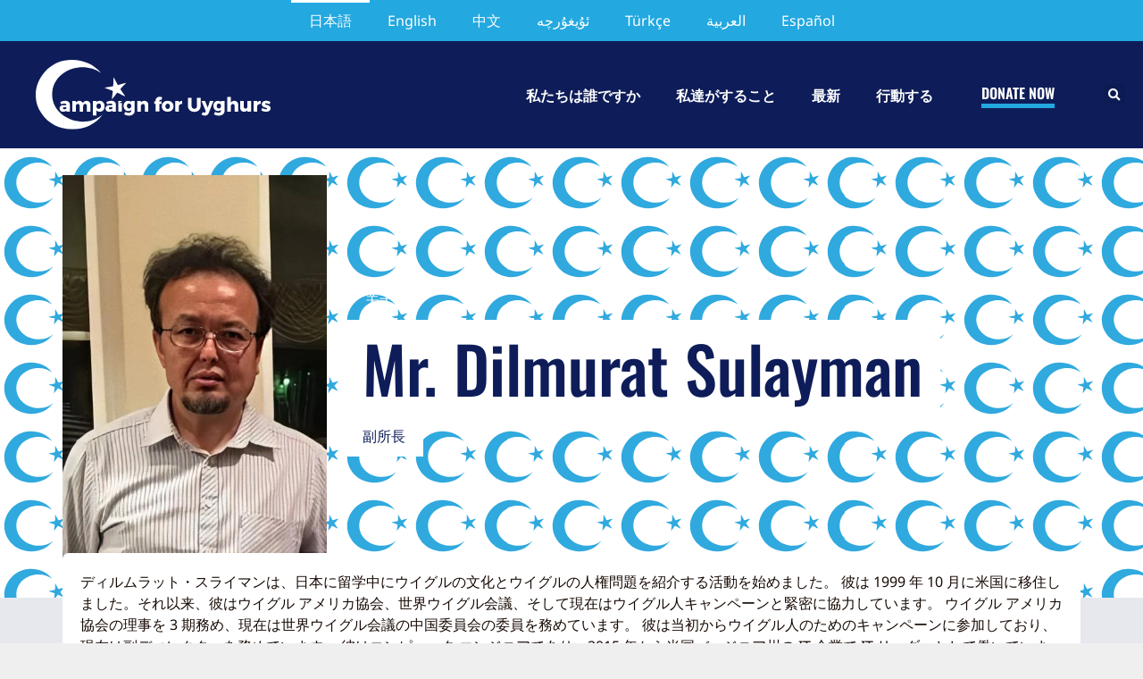

--- FILE ---
content_type: text/html; charset=UTF-8
request_url: https://campaignforuyghurs.org/ja/%E3%82%B9%E3%82%BF%E3%83%83%E3%83%95/mr-dilmurat-sulayman/
body_size: 48832
content:
<!doctype html><html lang="ja"><head><script data-no-optimize="1">var litespeed_docref=sessionStorage.getItem("litespeed_docref");litespeed_docref&&(Object.defineProperty(document,"referrer",{get:function(){return litespeed_docref}}),sessionStorage.removeItem("litespeed_docref"));</script> <meta charset="UTF-8"><meta name="viewport" content="width=device-width, initial-scale=1"><link rel="profile" href="https://gmpg.org/xfn/11"><meta name='robots' content='index, follow, max-image-preview:large, max-snippet:-1, max-video-preview:-1' /><style>img:is([sizes="auto" i], [sizes^="auto," i]) { contain-intrinsic-size: 3000px 1500px }</style><link rel="alternate" href="https://campaignforuyghurs.org/ja/%e3%82%b9%e3%82%bf%e3%83%83%e3%83%95/mr-dilmurat-sulayman/" hreflang="ja" /><link rel="alternate" href="https://campaignforuyghurs.org/staff/ms-dilmurat-sulayman/" hreflang="en" /><link rel="alternate" href="https://campaignforuyghurs.org/zh/%e8%81%8c%e5%91%98/mr-dilmurat-sulayman/" hreflang="zh" /><link rel="alternate" href="https://campaignforuyghurs.org/ug/%d8%ae%d9%89%d8%b2%d9%85%db%95%d8%aa%da%86%d9%89%d9%84%db%95%d8%b1/mr-dilmurat-sulayman/" hreflang="ug" /><link rel="alternate" href="https://campaignforuyghurs.org/tr/kadro/mr-dilmurat-sulayman/" hreflang="tr" /><link rel="alternate" href="https://campaignforuyghurs.org/ar/%d8%b7%d8%a7%d9%82%d9%85-%d8%b9%d9%85%d9%84/mr-dilmurat-sulayman/" hreflang="ar" /><link rel="alternate" href="https://campaignforuyghurs.org/es/personal/mr-dilmurat-sulayman/" hreflang="es" /><title>Mr. Dilmurat Sulayman - ウイグルのキャンペーン</title><link rel="canonical" href="https://campaignforuyghurs.org/ja/スタッフ/mr-dilmurat-sulayman/" /><meta property="og:locale" content="ja_JP" /><meta property="og:locale:alternate" content="en_US" /><meta property="og:locale:alternate" content="zh_CN" /><meta property="og:locale:alternate" content="tr_TR" /><meta property="og:locale:alternate" content="ar_AR" /><meta property="og:locale:alternate" content="es_ES" /><meta property="og:type" content="article" /><meta property="og:title" content="Mr. Dilmurat Sulayman - ウイグルのキャンペーン" /><meta property="og:description" content="ディルムラット・スライマンは、日本に留学中にウイグルの文化とウイグルの人権問題を紹介する活動を始めました。 彼は 1999 年 10 月に米国に移住しました。それ以来、彼はウイグル アメリカ協会、世界ウイグル会議、そして [&hellip;]" /><meta property="og:url" content="https://campaignforuyghurs.org/ja/スタッフ/mr-dilmurat-sulayman/" /><meta property="og:site_name" content="ウイグルのキャンペーン" /><meta property="article:publisher" content="https://www.facebook.com/CampaignForUyghurs/" /><meta property="og:image" content="https://campaignforuyghurs.org/wp-content/uploads/2020/06/9127cbc9-e961-4284-8e8c-183481b902cd.jpg" /><meta property="og:image:width" content="436" /><meta property="og:image:height" content="652" /><meta property="og:image:type" content="image/jpeg" /><meta name="twitter:card" content="summary_large_image" /><meta name="twitter:site" content="@CUyghurs" /><meta name="twitter:label1" content="推定読み取り時間" /><meta name="twitter:data1" content="1分" /> <script type="application/ld+json" class="yoast-schema-graph">{"@context":"https://schema.org","@graph":[{"@type":"WebPage","@id":"https://campaignforuyghurs.org/ja/%e3%82%b9%e3%82%bf%e3%83%83%e3%83%95/mr-dilmurat-sulayman/","url":"https://campaignforuyghurs.org/ja/%e3%82%b9%e3%82%bf%e3%83%83%e3%83%95/mr-dilmurat-sulayman/","name":"Mr. Dilmurat Sulayman - ウイグルのキャンペーン","isPartOf":{"@id":"https://campaignforuyghurs.org/ja/%e3%83%9b%e3%83%bc%e3%83%a0%e3%83%9a%e3%83%bc%e3%82%b8/#website"},"primaryImageOfPage":{"@id":"https://campaignforuyghurs.org/ja/%e3%82%b9%e3%82%bf%e3%83%83%e3%83%95/mr-dilmurat-sulayman/#primaryimage"},"image":{"@id":"https://campaignforuyghurs.org/ja/%e3%82%b9%e3%82%bf%e3%83%83%e3%83%95/mr-dilmurat-sulayman/#primaryimage"},"thumbnailUrl":"https://campaignforuyghurs.org/wp-content/uploads/2020/06/9127cbc9-e961-4284-8e8c-183481b902cd.jpg","datePublished":"2023-03-20T20:18:12+00:00","breadcrumb":{"@id":"https://campaignforuyghurs.org/ja/%e3%82%b9%e3%82%bf%e3%83%83%e3%83%95/mr-dilmurat-sulayman/#breadcrumb"},"inLanguage":"ja","potentialAction":[{"@type":"ReadAction","target":["https://campaignforuyghurs.org/ja/%e3%82%b9%e3%82%bf%e3%83%83%e3%83%95/mr-dilmurat-sulayman/"]}]},{"@type":"ImageObject","inLanguage":"ja","@id":"https://campaignforuyghurs.org/ja/%e3%82%b9%e3%82%bf%e3%83%83%e3%83%95/mr-dilmurat-sulayman/#primaryimage","url":"https://campaignforuyghurs.org/wp-content/uploads/2020/06/9127cbc9-e961-4284-8e8c-183481b902cd.jpg","contentUrl":"https://campaignforuyghurs.org/wp-content/uploads/2020/06/9127cbc9-e961-4284-8e8c-183481b902cd.jpg","width":436,"height":652},{"@type":"BreadcrumbList","@id":"https://campaignforuyghurs.org/ja/%e3%82%b9%e3%82%bf%e3%83%83%e3%83%95/mr-dilmurat-sulayman/#breadcrumb","itemListElement":[{"@type":"ListItem","position":1,"name":"首页","item":"https://campaignforuyghurs.org/ja/%e3%83%9b%e3%83%bc%e3%83%a0%e3%83%9a%e3%83%bc%e3%82%b8/"},{"@type":"ListItem","position":2,"name":"スタッフ","item":"https://campaignforuyghurs.org/ja/%e3%82%b9%e3%82%bf%e3%83%83%e3%83%95/"},{"@type":"ListItem","position":3,"name":"Mr. Dilmurat Sulayman"}]},{"@type":"WebSite","@id":"https://campaignforuyghurs.org/ja/%e3%83%9b%e3%83%bc%e3%83%a0%e3%83%9a%e3%83%bc%e3%82%b8/#website","url":"https://campaignforuyghurs.org/ja/%e3%83%9b%e3%83%bc%e3%83%a0%e3%83%9a%e3%83%bc%e3%82%b8/","name":"Campaign for Uyghurs","description":"ウイグル人キャンペーンの公式サイト","publisher":{"@id":"https://campaignforuyghurs.org/ja/%e3%83%9b%e3%83%bc%e3%83%a0%e3%83%9a%e3%83%bc%e3%82%b8/#organization"},"potentialAction":[{"@type":"SearchAction","target":{"@type":"EntryPoint","urlTemplate":"https://campaignforuyghurs.org/ja/%e3%83%9b%e3%83%bc%e3%83%a0%e3%83%9a%e3%83%bc%e3%82%b8/?s={search_term_string}"},"query-input":{"@type":"PropertyValueSpecification","valueRequired":true,"valueName":"search_term_string"}}],"inLanguage":"ja"},{"@type":"Organization","@id":"https://campaignforuyghurs.org/ja/%e3%83%9b%e3%83%bc%e3%83%a0%e3%83%9a%e3%83%bc%e3%82%b8/#organization","name":"Campaign for Uyghurs","url":"https://campaignforuyghurs.org/ja/%e3%83%9b%e3%83%bc%e3%83%a0%e3%83%9a%e3%83%bc%e3%82%b8/","logo":{"@type":"ImageObject","inLanguage":"ja","@id":"https://campaignforuyghurs.org/ja/%e3%83%9b%e3%83%bc%e3%83%a0%e3%83%9a%e3%83%bc%e3%82%b8/#/schema/logo/image/","url":"https://campaignforuyghurs.org/wp-content/uploads/2019/05/2fdc087b-bee2-433e-a12c-d59b074caee6.jpeg","contentUrl":"https://campaignforuyghurs.org/wp-content/uploads/2019/05/2fdc087b-bee2-433e-a12c-d59b074caee6.jpeg","width":1024,"height":439,"caption":"Campaign for Uyghurs"},"image":{"@id":"https://campaignforuyghurs.org/ja/%e3%83%9b%e3%83%bc%e3%83%a0%e3%83%9a%e3%83%bc%e3%82%b8/#/schema/logo/image/"},"sameAs":["https://www.facebook.com/CampaignForUyghurs/","https://x.com/CUyghurs"]}]}</script> <link rel='dns-prefetch' href='//js.stripe.com' /><link rel='dns-prefetch' href='//fonts.googleapis.com' /><link rel="alternate" type="application/rss+xml" title="ウイグルのキャンペーン &raquo; フィード" href="https://campaignforuyghurs.org/ja/feed/" /><link rel="alternate" type="application/rss+xml" title="ウイグルのキャンペーン &raquo; コメントフィード" href="https://campaignforuyghurs.org/ja/comments/feed/" />
 <script src="//www.googletagmanager.com/gtag/js?id=G-PH64H7XZE9"  data-cfasync="false" data-wpfc-render="false" async></script> <script data-cfasync="false" data-wpfc-render="false">var mi_version = '9.10.0';
				var mi_track_user = true;
				var mi_no_track_reason = '';
								var MonsterInsightsDefaultLocations = {"page_location":"https:\/\/campaignforuyghurs.org\/ja\/%E3%82%B9%E3%82%BF%E3%83%83%E3%83%95\/mr-dilmurat-sulayman\/"};
								if ( typeof MonsterInsightsPrivacyGuardFilter === 'function' ) {
					var MonsterInsightsLocations = (typeof MonsterInsightsExcludeQuery === 'object') ? MonsterInsightsPrivacyGuardFilter( MonsterInsightsExcludeQuery ) : MonsterInsightsPrivacyGuardFilter( MonsterInsightsDefaultLocations );
				} else {
					var MonsterInsightsLocations = (typeof MonsterInsightsExcludeQuery === 'object') ? MonsterInsightsExcludeQuery : MonsterInsightsDefaultLocations;
				}

								var disableStrs = [
										'ga-disable-G-PH64H7XZE9',
									];

				/* Function to detect opted out users */
				function __gtagTrackerIsOptedOut() {
					for (var index = 0; index < disableStrs.length; index++) {
						if (document.cookie.indexOf(disableStrs[index] + '=true') > -1) {
							return true;
						}
					}

					return false;
				}

				/* Disable tracking if the opt-out cookie exists. */
				if (__gtagTrackerIsOptedOut()) {
					for (var index = 0; index < disableStrs.length; index++) {
						window[disableStrs[index]] = true;
					}
				}

				/* Opt-out function */
				function __gtagTrackerOptout() {
					for (var index = 0; index < disableStrs.length; index++) {
						document.cookie = disableStrs[index] + '=true; expires=Thu, 31 Dec 2099 23:59:59 UTC; path=/';
						window[disableStrs[index]] = true;
					}
				}

				if ('undefined' === typeof gaOptout) {
					function gaOptout() {
						__gtagTrackerOptout();
					}
				}
								window.dataLayer = window.dataLayer || [];

				window.MonsterInsightsDualTracker = {
					helpers: {},
					trackers: {},
				};
				if (mi_track_user) {
					function __gtagDataLayer() {
						dataLayer.push(arguments);
					}

					function __gtagTracker(type, name, parameters) {
						if (!parameters) {
							parameters = {};
						}

						if (parameters.send_to) {
							__gtagDataLayer.apply(null, arguments);
							return;
						}

						if (type === 'event') {
														parameters.send_to = monsterinsights_frontend.v4_id;
							var hookName = name;
							if (typeof parameters['event_category'] !== 'undefined') {
								hookName = parameters['event_category'] + ':' + name;
							}

							if (typeof MonsterInsightsDualTracker.trackers[hookName] !== 'undefined') {
								MonsterInsightsDualTracker.trackers[hookName](parameters);
							} else {
								__gtagDataLayer('event', name, parameters);
							}
							
						} else {
							__gtagDataLayer.apply(null, arguments);
						}
					}

					__gtagTracker('js', new Date());
					__gtagTracker('set', {
						'developer_id.dZGIzZG': true,
											});
					if ( MonsterInsightsLocations.page_location ) {
						__gtagTracker('set', MonsterInsightsLocations);
					}
										__gtagTracker('config', 'G-PH64H7XZE9', {"forceSSL":"true","link_attribution":"true"} );
										window.gtag = __gtagTracker;										(function () {
						/* https://developers.google.com/analytics/devguides/collection/analyticsjs/ */
						/* ga and __gaTracker compatibility shim. */
						var noopfn = function () {
							return null;
						};
						var newtracker = function () {
							return new Tracker();
						};
						var Tracker = function () {
							return null;
						};
						var p = Tracker.prototype;
						p.get = noopfn;
						p.set = noopfn;
						p.send = function () {
							var args = Array.prototype.slice.call(arguments);
							args.unshift('send');
							__gaTracker.apply(null, args);
						};
						var __gaTracker = function () {
							var len = arguments.length;
							if (len === 0) {
								return;
							}
							var f = arguments[len - 1];
							if (typeof f !== 'object' || f === null || typeof f.hitCallback !== 'function') {
								if ('send' === arguments[0]) {
									var hitConverted, hitObject = false, action;
									if ('event' === arguments[1]) {
										if ('undefined' !== typeof arguments[3]) {
											hitObject = {
												'eventAction': arguments[3],
												'eventCategory': arguments[2],
												'eventLabel': arguments[4],
												'value': arguments[5] ? arguments[5] : 1,
											}
										}
									}
									if ('pageview' === arguments[1]) {
										if ('undefined' !== typeof arguments[2]) {
											hitObject = {
												'eventAction': 'page_view',
												'page_path': arguments[2],
											}
										}
									}
									if (typeof arguments[2] === 'object') {
										hitObject = arguments[2];
									}
									if (typeof arguments[5] === 'object') {
										Object.assign(hitObject, arguments[5]);
									}
									if ('undefined' !== typeof arguments[1].hitType) {
										hitObject = arguments[1];
										if ('pageview' === hitObject.hitType) {
											hitObject.eventAction = 'page_view';
										}
									}
									if (hitObject) {
										action = 'timing' === arguments[1].hitType ? 'timing_complete' : hitObject.eventAction;
										hitConverted = mapArgs(hitObject);
										__gtagTracker('event', action, hitConverted);
									}
								}
								return;
							}

							function mapArgs(args) {
								var arg, hit = {};
								var gaMap = {
									'eventCategory': 'event_category',
									'eventAction': 'event_action',
									'eventLabel': 'event_label',
									'eventValue': 'event_value',
									'nonInteraction': 'non_interaction',
									'timingCategory': 'event_category',
									'timingVar': 'name',
									'timingValue': 'value',
									'timingLabel': 'event_label',
									'page': 'page_path',
									'location': 'page_location',
									'title': 'page_title',
									'referrer' : 'page_referrer',
								};
								for (arg in args) {
																		if (!(!args.hasOwnProperty(arg) || !gaMap.hasOwnProperty(arg))) {
										hit[gaMap[arg]] = args[arg];
									} else {
										hit[arg] = args[arg];
									}
								}
								return hit;
							}

							try {
								f.hitCallback();
							} catch (ex) {
							}
						};
						__gaTracker.create = newtracker;
						__gaTracker.getByName = newtracker;
						__gaTracker.getAll = function () {
							return [];
						};
						__gaTracker.remove = noopfn;
						__gaTracker.loaded = true;
						window['__gaTracker'] = __gaTracker;
					})();
									} else {
										console.log("");
					(function () {
						function __gtagTracker() {
							return null;
						}

						window['__gtagTracker'] = __gtagTracker;
						window['gtag'] = __gtagTracker;
					})();
									}</script> <link data-optimized="2" rel="stylesheet" href="https://campaignforuyghurs.org/wp-content/litespeed/css/b03147fc9d61329672241a2c3a65a4be.css?ver=72ab5" /><style id='classic-theme-styles-inline-css'>/*! This file is auto-generated */
.wp-block-button__link{color:#fff;background-color:#32373c;border-radius:9999px;box-shadow:none;text-decoration:none;padding:calc(.667em + 2px) calc(1.333em + 2px);font-size:1.125em}.wp-block-file__button{background:#32373c;color:#fff;text-decoration:none}</style><style id='givewp-campaign-comments-block-style-inline-css'>.givewp-campaign-comment-block-card{display:flex;gap:var(--givewp-spacing-3);padding:var(--givewp-spacing-4) 0}.givewp-campaign-comment-block-card__avatar{align-items:center;border-radius:50%;display:flex;height:40px;justify-content:center;width:40px}.givewp-campaign-comment-block-card__avatar img{align-items:center;border-radius:50%;display:flex;height:auto;justify-content:center;min-width:40px;width:100%}.givewp-campaign-comment-block-card__donor-name{color:var(--givewp-neutral-700);font-size:1rem;font-weight:600;line-height:1.5;margin:0;text-align:left}.givewp-campaign-comment-block-card__details{align-items:center;color:var(--givewp-neutral-400);display:flex;font-size:.875rem;font-weight:500;gap:var(--givewp-spacing-2);height:auto;line-height:1.43;margin:2px 0 var(--givewp-spacing-3) 0;text-align:left}.givewp-campaign-comment-block-card__comment{color:var(--givewp-neutral-700);font-size:1rem;line-height:1.5;margin:0;text-align:left}.givewp-campaign-comment-block-card__read-more{background:none;border:none;color:var(--givewp-blue-500);cursor:pointer;font-size:.875rem;line-height:1.43;outline:none;padding:0}
.givewp-campaign-comments-block-empty-state{align-items:center;background-color:var(--givewp-shades-white);border:1px solid var(--givewp-neutral-50);border-radius:.5rem;display:flex;flex-direction:column;justify-content:center;padding:var(--givewp-spacing-6)}.givewp-campaign-comments-block-empty-state__details{align-items:center;display:flex;flex-direction:column;gap:var(--givewp-spacing-1);justify-content:center;margin:.875rem 0}.givewp-campaign-comments-block-empty-state__title{color:var(--givewp-neutral-700);font-size:1rem;font-weight:500;margin:0}.givewp-campaign-comments-block-empty-state__description{color:var(--givewp-neutral-700);font-size:.875rem;line-height:1.43;margin:0}
.givewp-campaign-comment-block{background-color:var(--givewp-shades-white);display:flex;flex-direction:column;gap:var(--givewp-spacing-2);padding:var(--givewp-spacing-6) 0}.givewp-campaign-comment-block__title{color:var(--givewp-neutral-900);font-size:18px;font-weight:600;line-height:1.56;margin:0;text-align:left}.givewp-campaign-comment-block__cta{align-items:center;background-color:var(--givewp-neutral-50);border-radius:4px;color:var(--giewp-neutral-500);display:flex;font-size:14px;font-weight:600;gap:8px;height:36px;line-height:1.43;margin:0;padding:var(--givewp-spacing-2) var(--givewp-spacing-4);text-align:left}</style><style id='givewp-campaign-cover-block-style-inline-css'>.givewp-campaign-selector{border:1px solid #e5e7eb;border-radius:5px;box-shadow:0 2px 4px 0 rgba(0,0,0,.05);display:flex;flex-direction:column;gap:20px;padding:40px 24px}.givewp-campaign-selector__label{padding-bottom:16px}.givewp-campaign-selector__select input[type=text]:focus{border-color:transparent;box-shadow:0 0 0 1px transparent;outline:2px solid transparent}.givewp-campaign-selector__logo{align-self:center}.givewp-campaign-selector__open{background:#2271b1;border:none;border-radius:5px;color:#fff;cursor:pointer;padding:.5rem 1rem}.givewp-campaign-selector__submit{background-color:#27ae60;border:0;border-radius:5px;color:#fff;font-weight:700;outline:none;padding:1rem;text-align:center;transition:.2s;width:100%}.givewp-campaign-selector__submit:disabled{background-color:#f3f4f6;color:#9ca0af}.givewp-campaign-selector__submit:hover:not(:disabled){cursor:pointer;filter:brightness(1.2)}
.givewp-campaign-cover-block__button{align-items:center;border:1px solid #2271b1;border-radius:2px;color:#2271b1;display:flex;justify-content:center;margin-bottom:.5rem;min-height:32px;width:100%}.givewp-campaign-cover-block__image{border-radius:2px;display:flex;flex-grow:1;margin-bottom:.5rem;max-height:4.44rem;-o-object-fit:cover;object-fit:cover;width:100%}.givewp-campaign-cover-block__help-text{color:#4b5563;font-size:.75rem;font-stretch:normal;font-style:normal;font-weight:400;letter-spacing:normal;line-height:1.4;text-align:left}.givewp-campaign-cover-block__edit-campaign-link{align-items:center;display:inline-flex;font-size:.75rem;font-stretch:normal;font-style:normal;font-weight:400;gap:.125rem;line-height:1.4}.givewp-campaign-cover-block__edit-campaign-link svg{fill:currentColor;height:1.25rem;width:1.25rem}.givewp-campaign-cover-block-preview__image{align-items:center;display:flex;height:100%;justify-content:center;width:100%}</style><style id='givewp-campaign-donations-style-inline-css'>.givewp-campaign-donations-block{padding:1.5rem 0}.givewp-campaign-donations-block *{font-family:Inter,sans-serif}.givewp-campaign-donations-block .givewp-campaign-donations-block__header{align-items:center;display:flex;justify-content:space-between;margin-bottom:.5rem}.givewp-campaign-donations-block .givewp-campaign-donations-block__title{color:var(--givewp-neutral-900);font-size:1.125rem;font-weight:600;line-height:1.56;margin:0}.givewp-campaign-donations-block .givewp-campaign-donations-block__donations{display:grid;gap:.5rem;margin:0;padding:0}.givewp-campaign-donations-block .givewp-campaign-donations-block__donation,.givewp-campaign-donations-block .givewp-campaign-donations-block__empty-state{background-color:var(--givewp-shades-white);border:1px solid var(--givewp-neutral-50);border-radius:.5rem;display:flex;padding:1rem}.givewp-campaign-donations-block .givewp-campaign-donations-block__donation{align-items:center;gap:.75rem}.givewp-campaign-donations-block .givewp-campaign-donations-block__donation-icon{align-items:center;display:flex}.givewp-campaign-donations-block .givewp-campaign-donations-block__donation-icon img{border-radius:100%;height:2.5rem;-o-object-fit:cover;object-fit:cover;width:2.5rem}.givewp-campaign-donations-block .givewp-campaign-donations-block__donation-info{display:flex;flex-direction:column;justify-content:center;row-gap:.25rem}.givewp-campaign-donations-block .givewp-campaign-donations-block__donation-description{color:var(--givewp-neutral-500);font-size:1rem;font-weight:500;line-height:1.5;margin:0}.givewp-campaign-donations-block .givewp-campaign-donations-block__donation-description strong{color:var(--givewp-neutral-700);font-weight:600}.givewp-campaign-donations-block .givewp-campaign-donations-block__donation-date{align-items:center;color:var(--givewp-neutral-400);display:flex;font-size:.875rem;font-weight:500;line-height:1.43}.givewp-campaign-donations-block .givewp-campaign-donations-block__donation-ribbon{align-items:center;border-radius:100%;color:#1f2937;display:flex;height:1.25rem;justify-content:center;margin-left:auto;width:1.25rem}.givewp-campaign-donations-block .givewp-campaign-donations-block__donation-ribbon[data-position="1"]{background-color:gold}.givewp-campaign-donations-block .givewp-campaign-donations-block__donation-ribbon[data-position="2"]{background-color:silver}.givewp-campaign-donations-block .givewp-campaign-donations-block__donation-ribbon[data-position="3"]{background-color:#cd7f32;color:#fffaf2}.givewp-campaign-donations-block .givewp-campaign-donations-block__donation-amount{color:var(--givewp-neutral-700);font-size:1.125rem;font-weight:600;line-height:1.56;margin-left:auto}.givewp-campaign-donations-block .givewp-campaign-donations-block__footer{display:flex;justify-content:center;margin-top:.5rem}.givewp-campaign-donations-block .givewp-campaign-donations-block__donate-button button.givewp-donation-form-modal__open,.givewp-campaign-donations-block .givewp-campaign-donations-block__empty-button button.givewp-donation-form-modal__open,.givewp-campaign-donations-block .givewp-campaign-donations-block__load-more-button{background:none!important;border:1px solid var(--givewp-primary-color);border-radius:.5rem;color:var(--givewp-primary-color)!important;font-size:.875rem;font-weight:600;line-height:1.43;padding:.25rem 1rem!important}.givewp-campaign-donations-block .givewp-campaign-donations-block__donate-button button.givewp-donation-form-modal__open:hover,.givewp-campaign-donations-block .givewp-campaign-donations-block__empty-button button.givewp-donation-form-modal__open:hover,.givewp-campaign-donations-block .givewp-campaign-donations-block__load-more-button:hover{background:var(--givewp-primary-color)!important;color:var(--givewp-shades-white)!important}.givewp-campaign-donations-block .givewp-campaign-donations-block__empty-state{align-items:center;flex-direction:column;padding:1.5rem}.givewp-campaign-donations-block .givewp-campaign-donations-block__empty-description,.givewp-campaign-donations-block .givewp-campaign-donations-block__empty-title{color:var(--givewp-neutral-700);margin:0}.givewp-campaign-donations-block .givewp-campaign-donations-block__empty-title{font-size:1rem;font-weight:500;line-height:1.5}.givewp-campaign-donations-block .givewp-campaign-donations-block__empty-description{font-size:.875rem;line-height:1.43;margin-top:.25rem}.givewp-campaign-donations-block .givewp-campaign-donations-block__empty-icon{color:var(--givewp-secondary-color);margin-bottom:.875rem;order:-1}.givewp-campaign-donations-block .givewp-campaign-donations-block__empty-button{margin-top:.875rem}.givewp-campaign-donations-block .givewp-campaign-donations-block__empty-button button.givewp-donation-form-modal__open{border-radius:.25rem;padding:.5rem 1rem!important}</style><style id='givewp-campaign-form-style-inline-css'>.givewp-donation-form-modal{outline:none;overflow-y:scroll;padding:1rem;width:100%}.givewp-donation-form-modal[data-entering=true]{animation:modal-fade .3s,modal-zoom .6s}@keyframes modal-fade{0%{opacity:0}to{opacity:1}}@keyframes modal-zoom{0%{transform:scale(.8)}to{transform:scale(1)}}.givewp-donation-form-modal__overlay{align-items:center;background:rgba(0,0,0,.7);display:flex;flex-direction:column;height:var(--visual-viewport-height);justify-content:center;left:0;position:fixed;top:0;width:100vw;z-index:100}.givewp-donation-form-modal__overlay[data-loading=true]{display:none}.givewp-donation-form-modal__overlay[data-entering=true]{animation:modal-fade .3s}.givewp-donation-form-modal__overlay[data-exiting=true]{animation:modal-fade .15s ease-in reverse}.givewp-donation-form-modal__open__spinner{left:50%;line-height:1;position:absolute;top:50%;transform:translate(-50%,-50%);z-index:100}.givewp-donation-form-modal__open{position:relative}.givewp-donation-form-modal__close{background:#e7e8ed;border:1px solid transparent;border-radius:50%;cursor:pointer;display:flex;padding:.75rem;position:fixed;right:25px;top:25px;transition:.2s;width:-moz-fit-content;width:fit-content;z-index:999}.givewp-donation-form-modal__close svg{height:1rem;width:1rem}.givewp-donation-form-modal__close:active,.givewp-donation-form-modal__close:focus,.givewp-donation-form-modal__close:hover{background-color:#caccd7;border:1px solid #caccd7}.admin-bar .givewp-donation-form-modal{margin-top:32px}.admin-bar .givewp-donation-form-modal__close{top:57px}
.givewp-entity-selector{border:1px solid #e5e7eb;border-radius:5px;box-shadow:0 2px 4px 0 rgba(0,0,0,.05);display:flex;flex-direction:column;gap:20px;padding:40px 24px}.givewp-entity-selector__label{padding-bottom:16px}.givewp-entity-selector__select input[type=text]:focus{border-color:transparent;box-shadow:0 0 0 1px transparent;outline:2px solid transparent}.givewp-entity-selector__logo{align-self:center}.givewp-entity-selector__open{background:#2271b1;border:none;border-radius:5px;color:#fff;cursor:pointer;padding:.5rem 1rem}.givewp-entity-selector__submit{background-color:#27ae60;border:0;border-radius:5px;color:#fff;font-weight:700;outline:none;padding:1rem;text-align:center;transition:.2s;width:100%}.givewp-entity-selector__submit:disabled{background-color:#f3f4f6;color:#9ca0af}.givewp-entity-selector__submit:hover:not(:disabled){cursor:pointer;filter:brightness(1.2)}
.givewp-campaign-selector{border:1px solid #e5e7eb;border-radius:5px;box-shadow:0 2px 4px 0 rgba(0,0,0,.05);display:flex;flex-direction:column;gap:20px;padding:40px 24px}.givewp-campaign-selector__label{padding-bottom:16px}.givewp-campaign-selector__select input[type=text]:focus{border-color:transparent;box-shadow:0 0 0 1px transparent;outline:2px solid transparent}.givewp-campaign-selector__logo{align-self:center}.givewp-campaign-selector__open{background:#2271b1;border:none;border-radius:5px;color:#fff;cursor:pointer;padding:.5rem 1rem}.givewp-campaign-selector__submit{background-color:#27ae60;border:0;border-radius:5px;color:#fff;font-weight:700;outline:none;padding:1rem;text-align:center;transition:.2s;width:100%}.givewp-campaign-selector__submit:disabled{background-color:#f3f4f6;color:#9ca0af}.givewp-campaign-selector__submit:hover:not(:disabled){cursor:pointer;filter:brightness(1.2)}
.givewp-donation-form-link,.givewp-donation-form-modal__open{background:var(--givewp-primary-color,#2271b1);border:none;border-radius:5px;color:#fff;cursor:pointer;font-family:-apple-system,BlinkMacSystemFont,Segoe UI,Roboto,Oxygen-Sans,Ubuntu,Cantarell,Helvetica Neue,sans-serif;font-size:1rem;font-weight:500!important;line-height:1.5;padding:.75rem 1.25rem!important;text-decoration:none!important;transition:all .2s ease;width:100%}.givewp-donation-form-link:active,.givewp-donation-form-link:focus,.givewp-donation-form-link:focus-visible,.givewp-donation-form-link:hover,.givewp-donation-form-modal__open:active,.givewp-donation-form-modal__open:focus,.givewp-donation-form-modal__open:focus-visible,.givewp-donation-form-modal__open:hover{background-color:color-mix(in srgb,var(--givewp-primary-color,#2271b1),#000 20%)}.components-input-control__label{width:100%}.wp-block-givewp-campaign-form{position:relative}.wp-block-givewp-campaign-form form[id*=give-form] #give-gateway-radio-list>li input[type=radio]{display:inline-block}.wp-block-givewp-campaign-form iframe{pointer-events:none;width:100%!important}.give-change-donation-form-btn svg{margin-top:3px}.givewp-default-form-toggle{margin-top:var(--givewp-spacing-4)}</style><style id='givewp-campaign-goal-style-inline-css'>.givewp-campaign-goal{display:flex;flex-direction:column;gap:.5rem;padding-bottom:1rem}.givewp-campaign-goal__container{display:flex;flex-direction:row;justify-content:space-between}.givewp-campaign-goal__container-item{display:flex;flex-direction:column;gap:.2rem}.givewp-campaign-goal__container-item span{color:var(--givewp-neutral-500);font-size:12px;font-weight:600;letter-spacing:.48px;line-height:1.5;text-transform:uppercase}.givewp-campaign-goal__container-item strong{color:var(--givewp-neutral-900);font-size:20px;font-weight:600;line-height:1.6}.givewp-campaign-goal__progress-bar{display:flex}.givewp-campaign-goal__progress-bar-container{background-color:#f2f2f2;border-radius:14px;box-shadow:inset 0 1px 4px 0 rgba(0,0,0,.09);display:flex;flex-grow:1;height:8px}.givewp-campaign-goal__progress-bar-progress{background:var(--givewp-secondary-color,#2d802f);border-radius:14px;box-shadow:inset 0 1px 4px 0 rgba(0,0,0,.09);display:flex;height:8px}</style><style id='givewp-campaign-stats-block-style-inline-css'>.givewp-campaign-stats-block span{color:var(--givewp-neutral-500);display:block;font-size:12px;font-weight:600;letter-spacing:.48px;line-height:1.5;margin-bottom:2px;text-align:left;text-transform:uppercase}.givewp-campaign-stats-block strong{color:var(--givewp-neutral-900);font-size:20px;font-weight:600;letter-spacing:normal;line-height:1.6}</style><style id='givewp-campaign-donate-button-style-inline-css'>.givewp-donation-form-link,.givewp-donation-form-modal__open{background:var(--givewp-primary-color,#2271b1);border:none;border-radius:5px;color:#fff;cursor:pointer;font-family:-apple-system,BlinkMacSystemFont,Segoe UI,Roboto,Oxygen-Sans,Ubuntu,Cantarell,Helvetica Neue,sans-serif;font-size:1rem;font-weight:500!important;line-height:1.5;padding:.75rem 1.25rem!important;text-decoration:none!important;transition:all .2s ease;width:100%}.givewp-donation-form-link:active,.givewp-donation-form-link:focus,.givewp-donation-form-link:focus-visible,.givewp-donation-form-link:hover,.givewp-donation-form-modal__open:active,.givewp-donation-form-modal__open:focus,.givewp-donation-form-modal__open:focus-visible,.givewp-donation-form-modal__open:hover{background-color:color-mix(in srgb,var(--givewp-primary-color,#2271b1),#000 20%)}.give-change-donation-form-btn svg{margin-top:3px}.givewp-default-form-toggle{margin-top:var(--givewp-spacing-4)}</style><style id='global-styles-inline-css'>:root{--wp--preset--aspect-ratio--square: 1;--wp--preset--aspect-ratio--4-3: 4/3;--wp--preset--aspect-ratio--3-4: 3/4;--wp--preset--aspect-ratio--3-2: 3/2;--wp--preset--aspect-ratio--2-3: 2/3;--wp--preset--aspect-ratio--16-9: 16/9;--wp--preset--aspect-ratio--9-16: 9/16;--wp--preset--color--black: #000000;--wp--preset--color--cyan-bluish-gray: #abb8c3;--wp--preset--color--white: #ffffff;--wp--preset--color--pale-pink: #f78da7;--wp--preset--color--vivid-red: #cf2e2e;--wp--preset--color--luminous-vivid-orange: #ff6900;--wp--preset--color--luminous-vivid-amber: #fcb900;--wp--preset--color--light-green-cyan: #7bdcb5;--wp--preset--color--vivid-green-cyan: #00d084;--wp--preset--color--pale-cyan-blue: #8ed1fc;--wp--preset--color--vivid-cyan-blue: #0693e3;--wp--preset--color--vivid-purple: #9b51e0;--wp--preset--gradient--vivid-cyan-blue-to-vivid-purple: linear-gradient(135deg,rgba(6,147,227,1) 0%,rgb(155,81,224) 100%);--wp--preset--gradient--light-green-cyan-to-vivid-green-cyan: linear-gradient(135deg,rgb(122,220,180) 0%,rgb(0,208,130) 100%);--wp--preset--gradient--luminous-vivid-amber-to-luminous-vivid-orange: linear-gradient(135deg,rgba(252,185,0,1) 0%,rgba(255,105,0,1) 100%);--wp--preset--gradient--luminous-vivid-orange-to-vivid-red: linear-gradient(135deg,rgba(255,105,0,1) 0%,rgb(207,46,46) 100%);--wp--preset--gradient--very-light-gray-to-cyan-bluish-gray: linear-gradient(135deg,rgb(238,238,238) 0%,rgb(169,184,195) 100%);--wp--preset--gradient--cool-to-warm-spectrum: linear-gradient(135deg,rgb(74,234,220) 0%,rgb(151,120,209) 20%,rgb(207,42,186) 40%,rgb(238,44,130) 60%,rgb(251,105,98) 80%,rgb(254,248,76) 100%);--wp--preset--gradient--blush-light-purple: linear-gradient(135deg,rgb(255,206,236) 0%,rgb(152,150,240) 100%);--wp--preset--gradient--blush-bordeaux: linear-gradient(135deg,rgb(254,205,165) 0%,rgb(254,45,45) 50%,rgb(107,0,62) 100%);--wp--preset--gradient--luminous-dusk: linear-gradient(135deg,rgb(255,203,112) 0%,rgb(199,81,192) 50%,rgb(65,88,208) 100%);--wp--preset--gradient--pale-ocean: linear-gradient(135deg,rgb(255,245,203) 0%,rgb(182,227,212) 50%,rgb(51,167,181) 100%);--wp--preset--gradient--electric-grass: linear-gradient(135deg,rgb(202,248,128) 0%,rgb(113,206,126) 100%);--wp--preset--gradient--midnight: linear-gradient(135deg,rgb(2,3,129) 0%,rgb(40,116,252) 100%);--wp--preset--font-size--small: 13px;--wp--preset--font-size--medium: 20px;--wp--preset--font-size--large: 36px;--wp--preset--font-size--x-large: 42px;--wp--preset--spacing--20: 0.44rem;--wp--preset--spacing--30: 0.67rem;--wp--preset--spacing--40: 1rem;--wp--preset--spacing--50: 1.5rem;--wp--preset--spacing--60: 2.25rem;--wp--preset--spacing--70: 3.38rem;--wp--preset--spacing--80: 5.06rem;--wp--preset--shadow--natural: 6px 6px 9px rgba(0, 0, 0, 0.2);--wp--preset--shadow--deep: 12px 12px 50px rgba(0, 0, 0, 0.4);--wp--preset--shadow--sharp: 6px 6px 0px rgba(0, 0, 0, 0.2);--wp--preset--shadow--outlined: 6px 6px 0px -3px rgba(255, 255, 255, 1), 6px 6px rgba(0, 0, 0, 1);--wp--preset--shadow--crisp: 6px 6px 0px rgba(0, 0, 0, 1);}:where(.is-layout-flex){gap: 0.5em;}:where(.is-layout-grid){gap: 0.5em;}body .is-layout-flex{display: flex;}.is-layout-flex{flex-wrap: wrap;align-items: center;}.is-layout-flex > :is(*, div){margin: 0;}body .is-layout-grid{display: grid;}.is-layout-grid > :is(*, div){margin: 0;}:where(.wp-block-columns.is-layout-flex){gap: 2em;}:where(.wp-block-columns.is-layout-grid){gap: 2em;}:where(.wp-block-post-template.is-layout-flex){gap: 1.25em;}:where(.wp-block-post-template.is-layout-grid){gap: 1.25em;}.has-black-color{color: var(--wp--preset--color--black) !important;}.has-cyan-bluish-gray-color{color: var(--wp--preset--color--cyan-bluish-gray) !important;}.has-white-color{color: var(--wp--preset--color--white) !important;}.has-pale-pink-color{color: var(--wp--preset--color--pale-pink) !important;}.has-vivid-red-color{color: var(--wp--preset--color--vivid-red) !important;}.has-luminous-vivid-orange-color{color: var(--wp--preset--color--luminous-vivid-orange) !important;}.has-luminous-vivid-amber-color{color: var(--wp--preset--color--luminous-vivid-amber) !important;}.has-light-green-cyan-color{color: var(--wp--preset--color--light-green-cyan) !important;}.has-vivid-green-cyan-color{color: var(--wp--preset--color--vivid-green-cyan) !important;}.has-pale-cyan-blue-color{color: var(--wp--preset--color--pale-cyan-blue) !important;}.has-vivid-cyan-blue-color{color: var(--wp--preset--color--vivid-cyan-blue) !important;}.has-vivid-purple-color{color: var(--wp--preset--color--vivid-purple) !important;}.has-black-background-color{background-color: var(--wp--preset--color--black) !important;}.has-cyan-bluish-gray-background-color{background-color: var(--wp--preset--color--cyan-bluish-gray) !important;}.has-white-background-color{background-color: var(--wp--preset--color--white) !important;}.has-pale-pink-background-color{background-color: var(--wp--preset--color--pale-pink) !important;}.has-vivid-red-background-color{background-color: var(--wp--preset--color--vivid-red) !important;}.has-luminous-vivid-orange-background-color{background-color: var(--wp--preset--color--luminous-vivid-orange) !important;}.has-luminous-vivid-amber-background-color{background-color: var(--wp--preset--color--luminous-vivid-amber) !important;}.has-light-green-cyan-background-color{background-color: var(--wp--preset--color--light-green-cyan) !important;}.has-vivid-green-cyan-background-color{background-color: var(--wp--preset--color--vivid-green-cyan) !important;}.has-pale-cyan-blue-background-color{background-color: var(--wp--preset--color--pale-cyan-blue) !important;}.has-vivid-cyan-blue-background-color{background-color: var(--wp--preset--color--vivid-cyan-blue) !important;}.has-vivid-purple-background-color{background-color: var(--wp--preset--color--vivid-purple) !important;}.has-black-border-color{border-color: var(--wp--preset--color--black) !important;}.has-cyan-bluish-gray-border-color{border-color: var(--wp--preset--color--cyan-bluish-gray) !important;}.has-white-border-color{border-color: var(--wp--preset--color--white) !important;}.has-pale-pink-border-color{border-color: var(--wp--preset--color--pale-pink) !important;}.has-vivid-red-border-color{border-color: var(--wp--preset--color--vivid-red) !important;}.has-luminous-vivid-orange-border-color{border-color: var(--wp--preset--color--luminous-vivid-orange) !important;}.has-luminous-vivid-amber-border-color{border-color: var(--wp--preset--color--luminous-vivid-amber) !important;}.has-light-green-cyan-border-color{border-color: var(--wp--preset--color--light-green-cyan) !important;}.has-vivid-green-cyan-border-color{border-color: var(--wp--preset--color--vivid-green-cyan) !important;}.has-pale-cyan-blue-border-color{border-color: var(--wp--preset--color--pale-cyan-blue) !important;}.has-vivid-cyan-blue-border-color{border-color: var(--wp--preset--color--vivid-cyan-blue) !important;}.has-vivid-purple-border-color{border-color: var(--wp--preset--color--vivid-purple) !important;}.has-vivid-cyan-blue-to-vivid-purple-gradient-background{background: var(--wp--preset--gradient--vivid-cyan-blue-to-vivid-purple) !important;}.has-light-green-cyan-to-vivid-green-cyan-gradient-background{background: var(--wp--preset--gradient--light-green-cyan-to-vivid-green-cyan) !important;}.has-luminous-vivid-amber-to-luminous-vivid-orange-gradient-background{background: var(--wp--preset--gradient--luminous-vivid-amber-to-luminous-vivid-orange) !important;}.has-luminous-vivid-orange-to-vivid-red-gradient-background{background: var(--wp--preset--gradient--luminous-vivid-orange-to-vivid-red) !important;}.has-very-light-gray-to-cyan-bluish-gray-gradient-background{background: var(--wp--preset--gradient--very-light-gray-to-cyan-bluish-gray) !important;}.has-cool-to-warm-spectrum-gradient-background{background: var(--wp--preset--gradient--cool-to-warm-spectrum) !important;}.has-blush-light-purple-gradient-background{background: var(--wp--preset--gradient--blush-light-purple) !important;}.has-blush-bordeaux-gradient-background{background: var(--wp--preset--gradient--blush-bordeaux) !important;}.has-luminous-dusk-gradient-background{background: var(--wp--preset--gradient--luminous-dusk) !important;}.has-pale-ocean-gradient-background{background: var(--wp--preset--gradient--pale-ocean) !important;}.has-electric-grass-gradient-background{background: var(--wp--preset--gradient--electric-grass) !important;}.has-midnight-gradient-background{background: var(--wp--preset--gradient--midnight) !important;}.has-small-font-size{font-size: var(--wp--preset--font-size--small) !important;}.has-medium-font-size{font-size: var(--wp--preset--font-size--medium) !important;}.has-large-font-size{font-size: var(--wp--preset--font-size--large) !important;}.has-x-large-font-size{font-size: var(--wp--preset--font-size--x-large) !important;}
:where(.wp-block-post-template.is-layout-flex){gap: 1.25em;}:where(.wp-block-post-template.is-layout-grid){gap: 1.25em;}
:where(.wp-block-columns.is-layout-flex){gap: 2em;}:where(.wp-block-columns.is-layout-grid){gap: 2em;}
:root :where(.wp-block-pullquote){font-size: 1.5em;line-height: 1.6;}</style> <script id="wp-i18n-js-after" type="litespeed/javascript">wp.i18n.setLocaleData({'text direction\u0004ltr':['ltr']})</script> <script type="litespeed/javascript" data-src="https://campaignforuyghurs.org/wp-includes/js/jquery/jquery.min.js" id="jquery-core-js"></script> <script id="twbbwg-global-js-extra" type="litespeed/javascript">var twb={"nonce":"e6414985e3","ajax_url":"https:\/\/campaignforuyghurs.org\/wp-admin\/admin-ajax.php","plugin_url":"https:\/\/campaignforuyghurs.org\/wp-content\/plugins\/photo-gallery\/booster","href":"https:\/\/campaignforuyghurs.org\/wp-admin\/admin.php?page=twbbwg_photo-gallery"};var twb={"nonce":"e6414985e3","ajax_url":"https:\/\/campaignforuyghurs.org\/wp-admin\/admin-ajax.php","plugin_url":"https:\/\/campaignforuyghurs.org\/wp-content\/plugins\/photo-gallery\/booster","href":"https:\/\/campaignforuyghurs.org\/wp-admin\/admin.php?page=twbbwg_photo-gallery"}</script> <script type="litespeed/javascript" data-src="https://campaignforuyghurs.org/wp-content/plugins/google-analytics-for-wordpress/assets/js/frontend-gtag.min.js" id="monsterinsights-frontend-script-js" data-wp-strategy="async"></script> <script data-cfasync="false" data-wpfc-render="false" id='monsterinsights-frontend-script-js-extra'>var monsterinsights_frontend = {"js_events_tracking":"true","download_extensions":"doc,pdf,ppt,zip,xls,docx,pptx,xlsx","inbound_paths":"[{\"path\":\"\\\/go\\\/\",\"label\":\"affiliate\"},{\"path\":\"\\\/recommend\\\/\",\"label\":\"affiliate\"}]","home_url":"https:\/\/campaignforuyghurs.org","hash_tracking":"false","v4_id":"G-PH64H7XZE9"};</script> <script id="bwg_frontend-js-extra" type="litespeed/javascript">var bwg_objectsL10n={"bwg_field_required":"\u30d5\u30a3\u30fc\u30eb\u30c9\u306f\u5fc5\u9808\u3067\u3059\u3002","bwg_mail_validation":"\u3053\u308c\u306f\u6709\u52b9\u306a\u30e1\u30fc\u30eb\u30a2\u30c9\u30ec\u30b9\u3067\u306f\u3042\u308a\u307e\u305b\u3093\u3002","bwg_search_result":"\u691c\u7d22\u306b\u4e00\u81f4\u3059\u308b\u753b\u50cf\u304c\u3042\u308a\u307e\u305b\u3093\u3002","bwg_select_tag":"Select Tag","bwg_order_by":"Order By","bwg_search":"\u691c\u7d22","bwg_show_ecommerce":"Show Ecommerce","bwg_hide_ecommerce":"Hide Ecommerce","bwg_show_comments":"\u30b3\u30e1\u30f3\u30c8\u3092\u8868\u793a","bwg_hide_comments":"\u30b3\u30e1\u30f3\u30c8\u3092\u975e\u8868\u793a\u306b\u3057\u307e\u3059","bwg_restore":"\u5fa9\u5143\u3057\u307e\u3059","bwg_maximize":"\u6700\u5927\u5316\u3057\u307e\u3059","bwg_fullscreen":"\u30d5\u30eb\u30b9\u30af\u30ea\u30fc\u30f3","bwg_exit_fullscreen":"\u30d5\u30eb\u30b9\u30af\u30ea\u30fc\u30f3\u3092\u7d42\u4e86\u3057\u307e\u3059","bwg_search_tag":"SEARCH...","bwg_tag_no_match":"No tags found","bwg_all_tags_selected":"All tags selected","bwg_tags_selected":"tags selected","play":"\u518d\u751f","pause":"\u4e00\u6642\u505c\u6b62\u3057\u307e\u3059","is_pro":"","bwg_play":"\u518d\u751f","bwg_pause":"\u4e00\u6642\u505c\u6b62\u3057\u307e\u3059","bwg_hide_info":"\u60c5\u5831\u3092\u96a0\u3059","bwg_show_info":"\u60c5\u5831\u3092\u8868\u793a\u3057\u307e\u3059","bwg_hide_rating":"Hide rating","bwg_show_rating":"Show rating","ok":"Ok","cancel":"Cancel","select_all":"Select all","lazy_load":"0","lazy_loader":"https:\/\/campaignforuyghurs.org\/wp-content\/plugins\/photo-gallery\/images\/ajax_loader.png","front_ajax":"0","bwg_tag_see_all":"see all tags","bwg_tag_see_less":"see less tags"}</script> <script id="give-stripe-js-js-extra" type="litespeed/javascript">var give_stripe_vars={"zero_based_currency":"","zero_based_currencies_list":["JPY","KRW","CLP","ISK","BIF","DJF","GNF","KHR","KPW","LAK","LKR","MGA","MZN","VUV"],"sitename":"Campaign For Uyghurs","checkoutBtnTitle":"Donate","publishable_key":"pk_live_51MK3y6BBHhHtEOwuxwMuvESN49HcdLPZM3tjKIJfBoMgmXFAWAKiQkGURUgDmjouDkGs3DC7hoMwcOkl93rqDQrn00iewq2ap0","checkout_image":"","checkout_address":"","checkout_processing_text":"Donation Processing...","give_version":"4.8.1","cc_fields_format":"multi","card_number_placeholder_text":"Card Number","card_cvc_placeholder_text":"CVC","donate_button_text":"Donate Now","element_font_styles":{"cssSrc":!1},"element_base_styles":{"color":"#32325D","fontWeight":500,"fontSize":"16px","fontSmoothing":"antialiased","::placeholder":{"color":"#222222"},":-webkit-autofill":{"color":"#e39f48"}},"element_complete_styles":{},"element_empty_styles":{},"element_invalid_styles":{},"float_labels":"","base_country":"US","preferred_locale":"ja"}</script> <script type="litespeed/javascript" data-src="https://js.stripe.com/v3/?ver=4.8.1" id="give-stripe-js-js"></script> <script id="give-js-extra" type="litespeed/javascript">var give_global_vars={"ajaxurl":"https:\/\/campaignforuyghurs.org\/wp-admin\/admin-ajax.php","checkout_nonce":"7001b078b4","currency":"USD","currency_sign":"$","currency_pos":"before","thousands_separator":",","decimal_separator":".","no_gateway":"Please select a payment method.","bad_minimum":"The minimum custom donation amount for this form is","bad_maximum":"The maximum custom donation amount for this form is","general_loading":"Loading...","purchase_loading":"Please Wait...","textForOverlayScreen":"<h3>Processing...<\/h3><p>This will only take a second!<\/p>","number_decimals":"2","is_test_mode":"","give_version":"4.8.1","magnific_options":{"main_class":"give-modal","close_on_bg_click":!1},"form_translation":{"payment-mode":"Please select payment mode.","give_first":"Please enter your first name.","give_last":"Please enter your last name.","give_email":"Please enter a valid email address.","give_user_login":"Invalid email address or username.","give_user_pass":"Enter a password.","give_user_pass_confirm":"Enter the password confirmation.","give_agree_to_terms":"You must agree to the terms and conditions."},"confirm_email_sent_message":"Please check your email and click on the link to access your complete donation history.","ajax_vars":{"ajaxurl":"https:\/\/campaignforuyghurs.org\/wp-admin\/admin-ajax.php","ajaxNonce":"65e053b7e6","loading":"Loading","select_option":"Please select an option","default_gateway":"paypal","permalinks":"1","number_decimals":2},"cookie_hash":"8b0a30cdb2b72d4564175f5b8fac0ecb","session_nonce_cookie_name":"wp-give_session_reset_nonce_8b0a30cdb2b72d4564175f5b8fac0ecb","session_cookie_name":"wp-give_session_8b0a30cdb2b72d4564175f5b8fac0ecb","delete_session_nonce_cookie":"0"};var giveApiSettings={"root":"https:\/\/campaignforuyghurs.org\/wp-json\/give-api\/v2\/","rest_base":"give-api\/v2"}</script> <link rel="https://api.w.org/" href="https://campaignforuyghurs.org/wp-json/" /><link rel="alternate" title="JSON" type="application/json" href="https://campaignforuyghurs.org/wp-json/wp/v2/pages/10785" /><link rel="EditURI" type="application/rsd+xml" title="RSD" href="https://campaignforuyghurs.org/xmlrpc.php?rsd" /><meta name="generator" content="WordPress 6.8.3" /><link rel='shortlink' href='https://campaignforuyghurs.org/?p=10785' /><link rel="alternate" title="oEmbed (JSON)" type="application/json+oembed" href="https://campaignforuyghurs.org/wp-json/oembed/1.0/embed?url=https%3A%2F%2Fcampaignforuyghurs.org%2Fja%2F%25e3%2582%25b9%25e3%2582%25bf%25e3%2583%2583%25e3%2583%2595%2Fmr-dilmurat-sulayman%2F" /><link rel="alternate" title="oEmbed (XML)" type="text/xml+oembed" href="https://campaignforuyghurs.org/wp-json/oembed/1.0/embed?url=https%3A%2F%2Fcampaignforuyghurs.org%2Fja%2F%25e3%2582%25b9%25e3%2582%25bf%25e3%2583%2583%25e3%2583%2595%2Fmr-dilmurat-sulayman%2F&#038;format=xml" />
<style>/* Elementor helper classes for CFU template */
.cfu-hero { text-align:center; }
.cfu-hero-title { margin-bottom: 12px; }
.cfu-hero .cfu-hero-subtitle { font-size: 1.125rem; opacity: .9; }

.cfu-section { max-width: 1200px; margin-inline: auto; }
.cfu-card { border-radius: 12px; padding: 24px; box-shadow: 0 8px 28px rgba(0,0,0,.08); background: #fff; }
.cfu-card:hover { transform: translateY(-2px); transition: .2s ease; }

/* Small numeral badge for timeline steps */
.cfu-step-badge {
  display: inline-flex; align-items: center; justify-content: center;
  width: 2rem; height: 2rem; border-radius: 999px; font-weight: 700;
  border: 2px solid currentColor; margin-right: .5rem;
}

/* Quote styling */
.cfu-quote { font-style: italic; border-left: 4px solid var(--e-global-color-primary, #2b5cff); padding-left: 16px; }

/* Layout helpers */
.cfu-tl .e-con { flex: 1 1 220px; }
.cfu-news .e-con, .cfu-press .e-con, .cfu-videos .e-con, .cfu-host .e-con, .cfu-actions .e-con { flex: 1 1 320px; }

/* Buttons (optional) */
.cfu-btn { font-weight: 700; }
.cfu-btn-primary {}
.cfu-btn-secondary {}</style> <script type="litespeed/javascript" data-src="https://www.googletagmanager.com/gtag/js?id=G-CSGFQQ9NP2"></script> <script type="litespeed/javascript">window.dataLayer=window.dataLayer||[];function gtag(){dataLayer.push(arguments)}
gtag('js',new Date());gtag('config','G-CSGFQQ9NP2')</script> <meta name="generator" content="Give v4.8.1" /><meta name="generator" content="Elementor 3.32.1; features: additional_custom_breakpoints; settings: css_print_method-external, google_font-enabled, font_display-auto"><style>select#gtranslate_selector,
	select.goog-te-combo {
    font-family: 'Oswald';
    text-transform: uppercase;
    font-size: 20px;
    padding: 0px;
    background: #0e1d5a;
		    background: transparent;
    color: white;
    border: none;
    margin: 0px !important;
}
	a.goog-logo-link {
    display: none;
}
	.skiptranslate.goog-te-gadget {
    font-size: 0px;
}
	select#gtranslate_selector:focus-visible,
	select.goog-te-combo:focus-visible {
    border-radius: 0px !important;
    outline: none;
    color: #23a8e0;
}
	html[lang="ar"] .elementor-post__text,
	html[lang="ug-CN"] .elementor-post__text {
    text-align: right;
}
	html[lang="ar"] .elementor-widget-theme-post-content,
	html[lang="ug-CN"] .elementor-widget-theme-post-content {
    text-align: right;
}
	html[lang="ar"] .elementor-widget-heading,
		html[lang="ug-CN"] .elementor-widget-heading {
    float: right !important;
    text-align: right;
}
	#sharebox h2 {
		float: left !important;
	}
	html[lang="ug-CN"] #pTitle .elementor-widget-container,
	html[lang="ar"] #pTitle .elementor-widget-container {
    text-align: right;
}
	html[lang="ar"] #pMeta ul.elementor-icon-list-items.elementor-inline-items,
	html[lang="ug-CN"] #pMeta ul.elementor-icon-list-items.elementor-inline-items{
		justify-content: flex-end;
	}</style><style>.e-con.e-parent:nth-of-type(n+4):not(.e-lazyloaded):not(.e-no-lazyload),
				.e-con.e-parent:nth-of-type(n+4):not(.e-lazyloaded):not(.e-no-lazyload) * {
					background-image: none !important;
				}
				@media screen and (max-height: 1024px) {
					.e-con.e-parent:nth-of-type(n+3):not(.e-lazyloaded):not(.e-no-lazyload),
					.e-con.e-parent:nth-of-type(n+3):not(.e-lazyloaded):not(.e-no-lazyload) * {
						background-image: none !important;
					}
				}
				@media screen and (max-height: 640px) {
					.e-con.e-parent:nth-of-type(n+2):not(.e-lazyloaded):not(.e-no-lazyload),
					.e-con.e-parent:nth-of-type(n+2):not(.e-lazyloaded):not(.e-no-lazyload) * {
						background-image: none !important;
					}
				}</style><link rel="icon" href="https://campaignforuyghurs.org/wp-content/uploads/2022/12/campaign-uyghurs-favicon-1.svg" sizes="32x32" /><link rel="icon" href="https://campaignforuyghurs.org/wp-content/uploads/2022/12/campaign-uyghurs-favicon-1.svg" sizes="192x192" /><link rel="apple-touch-icon" href="https://campaignforuyghurs.org/wp-content/uploads/2022/12/campaign-uyghurs-favicon-1.svg" /><meta name="msapplication-TileImage" content="https://campaignforuyghurs.org/wp-content/uploads/2022/12/campaign-uyghurs-favicon-1.svg" /><style id="sccss">/* Enter Your Custom CSS Here */
/*make website gray*/
/* *{
    filter: grayscale(100%);
    -webkit-filter: grayscale(100%);
    -moz-filter: grayscale(100%);
    -ms-filter: grayscale(100%);
    -o-filter: grayscale(100%);
}
 */
.tribe-events-list .tribe-events-event-image, .tribe-events-list .tribe-events-event-image+div.tribe-events-content {
    width: 100%;
}

/* remove the paddings from list*/
article ul li, article ol li {
	    padding: 0;
}

.slick-slide img{
    width: 100% !important;
		max-height: 370px !important;
}

.pp-btn {
	display: none !important;
}
.hentry h1.post-title,
.hentry h2.post-title,
.hentry h3.post-title,
.widget .title
{
    font-size: 18px;
}

.hentry .post-title {
    line-height: 20px;
    margin-bottom: 8px;
}

.hentry p {
	margin-bottom: 15px;
}

.post-content-wrapper p {
	margin-bottom: 15px !important;
}

.has-post-thumbnail figure img {
    padding: 2px;
    display: inline-block;
    height: auto;
    max-width: 120px;
	  margin-right: 5px
}
figure2 a,
figure2 img {
	display: block !important;
}

.has-post-thumbnail figure2 img {
    display: block !important;
    height: auto !important;
    min-width: 240px !important;
    max-width: 280px !important;
}


.hentry .post-meta {
    margin-bottom: 8px;
}

.hentry figure,
figure2 {
   float: left;
}

#twitter-widget-0 {
	max-height: 550px;
	border: 1px solid #e2e2e9 !important;
}

/*press release*/
.widget_execphp img {
    width: 80px !important; 
}

.post-content-wrapper img {
    max-width: 100% !important;
}

.widget {
    margin-bottom: 20px;
}

i.fab {
    font-size: 24px;
}

.widget .widget_execphp img,
.execphpwidget img {
	width: 64px !important;
	height: 64px;
}

.widget .title  {
    background-color: #21A7E0;
    color: #fff;
    padding: .9375rem 1.25rem;
	  margin-bottom: 0px;
}

a.press {
    display: flex;
    flex-direction: row;
}
a.press span {
    padding-left: 10px;
}

.sidebar .widget ul li {
    background: unset;
    border-bottom: 1px solid #dedede;
    padding: 5px 0px;
}

ul#menu-languages li {
    display: inline-block;
    width: 24%;
    border: unset;
    border-bottom: 1px dashed #dedede;
	text-align:center;
}

#a2a_follow_widget-2 .title {
    margin-bottom: 10px;
}

@media (min-width: 992px) {
	.footer-top .row .col-md-3 {
    width: 33% !important;
}
}

.footer-top .row .widget .title {
	padding:.9375rem 0 !important;
	margin-bottom: 10px !important;
}

.footer-top {
	text-align:center;
}

.footer .widget ul li {
 background: unset;
}

.slick-list,
.slick-slide:lang(ug),
.slick-slide:lang(ar){
    direction: ltr !important;
}

.logo:lang(ug),
.logo:lang(ar){
    text-align: left;
}

.wps-caption:lang(ug),
.wps-caption:lang(ar){
    right: 0 !important;
    direction: rtl !important;
}

.footer p, .footer ul li {
    color: #ffffff;
    margin-bottom: 10px;
}

/*changes to the body container*/
body {
background-color: #F0EFF0;
}

.page-container {
    border: 1px solid #FFFFFF;
    background: #fff;
    padding: 25px;
}

.header-wrapper {
    margin-bottom: 30px;
    background: white;
    border-bottom: 1px solid #e4e4e4;
}

/* form#mc4wp-form-1,
.execphpwidget {
    border: 1px solid #e2e2e9;
    padding: 10px;
} */

.header.container {
    padding:0;
    background: #21A7E0;
}

 .main-header-right {
	 margin-top: 10px;
	 margin-bottom: 10px;
    text-align: right;
    float: right;
}

.social-search {
	float: right;
}

.social-icon-top {
		margin-top: 5px;
}

.social-icon-top .addtoany_list.a2a_kit_size_32 a:not(.addtoany_special_service)>span {
    height: 28px;
    line-height: 32px;
    width: 28px;
}

/*header background*/
.header-wrapper {
    background-image: url(https://campaignforuyghurs.org/wp-content/uploads/2020/10/banner-2.jpeg.webp);
    padding-top: 30px;
    background-repeat: no-repeat;
    background-size: cover;
}

.feature li {
    padding-bottom: 5px;
    padding-top: 5px;
    border-bottom: 1px solid lightgray;
}

.home-slider-feature {
    margin-bottom: 0;
    padding: 0;
    border-bottom: 1px solid #e0d7d7;
}

.slider .hentry {
    border-bottom: 1px solid #e8e9ef;
    margin-bottom: 0px;
    padding-bottom: 0px;
}
.slider .hentry header,
.slider .hentry figure {
		padding-left:25px;
}

.slider .hentry header,
.feature h2
{
	padding-top:20px;

}

.slider .has-post-thumbnail figure img {
	    max-width: 196px;
}

.feature h2 {
    font-size: 18px;
    color: #242636;
}

.fundrise-therm {
	display: block;
	margin: auto;
	text-align:center;
}
.fundrise-therm svg {
    float: none;
    height: 400px;
}

.header-top-menu {
    background: #22A7E0;
}
#menu-languages {
	text-align:center;
}
#menu-languages li {
    display: inline-block;
     width: unset !important;
    padding: 5px 10px;
    border: unset !important;;
    border-bottom: unset !important;
    text-align: center;
}
#menu-languages a {
    color: #fff !important;
}

@media (max-width: 470px) {
#menu-languages li {
    padding: 5px 5px;
}
}

iframe {
 max-width: 100%;
}

.action-list img {
    min-height: 285px;
    min-width: 100%;
}</style></head><body class="wp-singular page-template-default page page-id-10785 page-child parent-pageid-10773 wp-custom-logo wp-theme-hello-elementor elementor-default elementor-kit-7801 elementor-page-8539"><a class="skip-link screen-reader-text" href="#content">コンテンツにスキップ</a><header data-elementor-type="header" data-elementor-id="7923" class="elementor elementor-7923 elementor-location-header" data-elementor-post-type="elementor_library"><section class="elementor-section elementor-top-section elementor-element elementor-element-1c6e134 wsd elementor-hidden-tablet elementor-hidden-mobile elementor-section-boxed elementor-section-height-default elementor-section-height-default" data-id="1c6e134" data-element_type="section" data-settings="{&quot;background_background&quot;:&quot;classic&quot;}"><div class="elementor-container elementor-column-gap-default"><div class="elementor-column elementor-col-100 elementor-top-column elementor-element elementor-element-828af37" data-id="828af37" data-element_type="column"><div class="elementor-widget-wrap elementor-element-populated"><div class="elementor-element elementor-element-ea14597 elementor-nav-menu__align-center elementor-nav-menu--dropdown-tablet elementor-nav-menu__text-align-aside elementor-nav-menu--toggle elementor-nav-menu--burger elementor-widget elementor-widget-nav-menu" data-id="ea14597" data-element_type="widget" data-settings="{&quot;layout&quot;:&quot;horizontal&quot;,&quot;submenu_icon&quot;:{&quot;value&quot;:&quot;&lt;i class=\&quot;fas fa-caret-down\&quot; aria-hidden=\&quot;true\&quot;&gt;&lt;\/i&gt;&quot;,&quot;library&quot;:&quot;fa-solid&quot;},&quot;toggle&quot;:&quot;burger&quot;}" data-widget_type="nav-menu.default"><div class="elementor-widget-container"><nav aria-label="Menu" class="elementor-nav-menu--main elementor-nav-menu__container elementor-nav-menu--layout-horizontal e--pointer-overline e--animation-fade"><ul id="menu-1-ea14597" class="elementor-nav-menu"><li class="lang-item lang-item-230 lang-item-ja current-lang lang-item-first menu-item menu-item-type-custom menu-item-object-custom menu-item-2082-ja"><a href="https://campaignforuyghurs.org/ja/%e3%82%b9%e3%82%bf%e3%83%83%e3%83%95/mr-dilmurat-sulayman/" hreflang="ja" lang="ja" class="elementor-item">日本語</a></li><li class="lang-item lang-item-31 lang-item-en menu-item menu-item-type-custom menu-item-object-custom menu-item-2082-en"><a href="https://campaignforuyghurs.org/staff/ms-dilmurat-sulayman/" hreflang="en-US" lang="en-US" class="elementor-item">English</a></li><li class="lang-item lang-item-34 lang-item-zh menu-item menu-item-type-custom menu-item-object-custom menu-item-2082-zh"><a href="https://campaignforuyghurs.org/zh/%e8%81%8c%e5%91%98/mr-dilmurat-sulayman/" hreflang="zh-CN" lang="zh-CN" class="elementor-item">中文</a></li><li class="lang-item lang-item-81 lang-item-ug menu-item menu-item-type-custom menu-item-object-custom menu-item-2082-ug"><a href="https://campaignforuyghurs.org/ug/%d8%ae%d9%89%d8%b2%d9%85%db%95%d8%aa%da%86%d9%89%d9%84%db%95%d8%b1/mr-dilmurat-sulayman/" hreflang="ug-CN" lang="ug-CN" class="elementor-item">ئۇيغۇرچە</a></li><li class="lang-item lang-item-77 lang-item-tr menu-item menu-item-type-custom menu-item-object-custom menu-item-2082-tr"><a href="https://campaignforuyghurs.org/tr/kadro/mr-dilmurat-sulayman/" hreflang="tr-TR" lang="tr-TR" class="elementor-item">Türkçe</a></li><li class="lang-item lang-item-109 lang-item-ar menu-item menu-item-type-custom menu-item-object-custom menu-item-2082-ar"><a href="https://campaignforuyghurs.org/ar/%d8%b7%d8%a7%d9%82%d9%85-%d8%b9%d9%85%d9%84/mr-dilmurat-sulayman/" hreflang="ar" lang="ar" class="elementor-item">العربية</a></li><li class="lang-item lang-item-176 lang-item-es menu-item menu-item-type-custom menu-item-object-custom menu-item-2082-es"><a href="https://campaignforuyghurs.org/es/personal/mr-dilmurat-sulayman/" hreflang="es-ES" lang="es-ES" class="elementor-item">Español</a></li></ul></nav><div class="elementor-menu-toggle" role="button" tabindex="0" aria-label="Menu Toggle" aria-expanded="false">
<i aria-hidden="true" role="presentation" class="elementor-menu-toggle__icon--open eicon-menu-bar"></i><i aria-hidden="true" role="presentation" class="elementor-menu-toggle__icon--close eicon-close"></i></div><nav class="elementor-nav-menu--dropdown elementor-nav-menu__container" aria-hidden="true"><ul id="menu-2-ea14597" class="elementor-nav-menu"><li class="lang-item lang-item-230 lang-item-ja current-lang lang-item-first menu-item menu-item-type-custom menu-item-object-custom menu-item-2082-ja"><a href="https://campaignforuyghurs.org/ja/%e3%82%b9%e3%82%bf%e3%83%83%e3%83%95/mr-dilmurat-sulayman/" hreflang="ja" lang="ja" class="elementor-item" tabindex="-1">日本語</a></li><li class="lang-item lang-item-31 lang-item-en menu-item menu-item-type-custom menu-item-object-custom menu-item-2082-en"><a href="https://campaignforuyghurs.org/staff/ms-dilmurat-sulayman/" hreflang="en-US" lang="en-US" class="elementor-item" tabindex="-1">English</a></li><li class="lang-item lang-item-34 lang-item-zh menu-item menu-item-type-custom menu-item-object-custom menu-item-2082-zh"><a href="https://campaignforuyghurs.org/zh/%e8%81%8c%e5%91%98/mr-dilmurat-sulayman/" hreflang="zh-CN" lang="zh-CN" class="elementor-item" tabindex="-1">中文</a></li><li class="lang-item lang-item-81 lang-item-ug menu-item menu-item-type-custom menu-item-object-custom menu-item-2082-ug"><a href="https://campaignforuyghurs.org/ug/%d8%ae%d9%89%d8%b2%d9%85%db%95%d8%aa%da%86%d9%89%d9%84%db%95%d8%b1/mr-dilmurat-sulayman/" hreflang="ug-CN" lang="ug-CN" class="elementor-item" tabindex="-1">ئۇيغۇرچە</a></li><li class="lang-item lang-item-77 lang-item-tr menu-item menu-item-type-custom menu-item-object-custom menu-item-2082-tr"><a href="https://campaignforuyghurs.org/tr/kadro/mr-dilmurat-sulayman/" hreflang="tr-TR" lang="tr-TR" class="elementor-item" tabindex="-1">Türkçe</a></li><li class="lang-item lang-item-109 lang-item-ar menu-item menu-item-type-custom menu-item-object-custom menu-item-2082-ar"><a href="https://campaignforuyghurs.org/ar/%d8%b7%d8%a7%d9%82%d9%85-%d8%b9%d9%85%d9%84/mr-dilmurat-sulayman/" hreflang="ar" lang="ar" class="elementor-item" tabindex="-1">العربية</a></li><li class="lang-item lang-item-176 lang-item-es menu-item menu-item-type-custom menu-item-object-custom menu-item-2082-es"><a href="https://campaignforuyghurs.org/es/personal/mr-dilmurat-sulayman/" hreflang="es-ES" lang="es-ES" class="elementor-item" tabindex="-1">Español</a></li></ul></nav></div></div></div></div></div></section><section class="elementor-section elementor-top-section elementor-element elementor-element-14dde63 animated-fast elementor-hidden-tablet elementor-hidden-mobile elementor-section-full_width elementor-section-height-default elementor-section-height-default" data-id="14dde63" data-element_type="section" data-settings="{&quot;background_background&quot;:&quot;classic&quot;,&quot;sticky&quot;:&quot;top&quot;,&quot;animation&quot;:&quot;none&quot;,&quot;sticky_effects_offset&quot;:10,&quot;sticky_on&quot;:[&quot;desktop&quot;,&quot;tablet&quot;,&quot;mobile&quot;],&quot;sticky_offset&quot;:0,&quot;sticky_anchor_link_offset&quot;:0}"><div class="elementor-container elementor-column-gap-default"><div class="elementor-column elementor-col-25 elementor-top-column elementor-element elementor-element-762bc37a" data-id="762bc37a" data-element_type="column" data-settings="{&quot;background_background&quot;:&quot;classic&quot;}"><div class="elementor-widget-wrap elementor-element-populated"><div class="elementor-element elementor-element-d8a248d cpel-lv--yes elementor-widget elementor-widget-image" data-id="d8a248d" data-element_type="widget" data-widget_type="image.default"><div class="elementor-widget-container">
<a href="https://campaignforuyghurs.org/">
<img data-lazyloaded="1" src="[data-uri]" width="800" height="237" data-src="https://campaignforuyghurs.org/wp-content/uploads/2022/12/campaign-for-uyghurs-white-1.svg" class="attachment-large size-large wp-image-7804" alt="" />								</a></div></div></div></div><div class="elementor-column elementor-col-25 elementor-top-column elementor-element elementor-element-da72f8a" data-id="da72f8a" data-element_type="column"><div class="elementor-widget-wrap elementor-element-populated"><div class="elementor-element elementor-element-4d393ba6 elementor-nav-menu__align-end cpel-lv--yes elementor-nav-menu--dropdown-tablet elementor-nav-menu__text-align-aside elementor-nav-menu--toggle elementor-nav-menu--burger elementor-widget elementor-widget-nav-menu" data-id="4d393ba6" data-element_type="widget" data-settings="{&quot;submenu_icon&quot;:{&quot;value&quot;:&quot;&lt;i class=\&quot;fas fa-chevron-down\&quot; aria-hidden=\&quot;true\&quot;&gt;&lt;\/i&gt;&quot;,&quot;library&quot;:&quot;fa-solid&quot;},&quot;layout&quot;:&quot;horizontal&quot;,&quot;toggle&quot;:&quot;burger&quot;}" data-widget_type="nav-menu.default"><div class="elementor-widget-container"><nav aria-label="Menu" class="elementor-nav-menu--main elementor-nav-menu__container elementor-nav-menu--layout-horizontal e--pointer-background e--animation-fade"><ul id="menu-1-4d393ba6" class="elementor-nav-menu"><li class="menu-item menu-item-type-custom menu-item-object-custom menu-item-has-children menu-item-10018"><a href="#" class="elementor-item elementor-item-anchor">私たちは誰ですか</a><ul class="sub-menu elementor-nav-menu--dropdown"><li class="menu-item menu-item-type-post_type menu-item-object-page menu-item-10019"><a href="https://campaignforuyghurs.org/ja/%e7%a7%81%e3%81%9f%e3%81%a1%e3%81%ab%e9%96%a2%e3%81%97%e3%81%a6%e3%81%af/" class="elementor-sub-item">私たちに関しては</a></li><li class="menu-item menu-item-type-custom menu-item-object-custom menu-item-13636"><a href="https://campaignforuyghurs.org/ja/%e7%a7%81%e3%81%9f%e3%81%a1%e3%81%ab%e9%96%a2%e3%81%97%e3%81%a6%e3%81%af/#advisory-board" class="elementor-sub-item elementor-item-anchor">諮問機関</a></li><li class="menu-item menu-item-type-post_type menu-item-object-page menu-item-10022"><a href="https://campaignforuyghurs.org/ja/%e7%a7%81%e3%81%9f%e3%81%a1%e3%81%ab%e9%96%a2%e3%81%97%e3%81%a6%e3%81%af/%e5%90%8d%e8%aa%89%e4%bc%9a%e9%95%b7/" class="elementor-sub-item">名誉会長</a></li><li class="menu-item menu-item-type-custom menu-item-object-custom menu-item-13637"><a href="https://campaignforuyghurs.org/ja/%e7%a7%81%e3%81%9f%e3%81%a1%e3%81%ab%e9%96%a2%e3%81%97%e3%81%a6%e3%81%af/" class="elementor-sub-item">取締役会</a></li><li class="menu-item menu-item-type-custom menu-item-object-custom menu-item-13638"><a href="https://campaignforuyghurs.org/ja/%e7%a7%81%e3%81%9f%e3%81%a1%e3%81%ab%e9%96%a2%e3%81%97%e3%81%a6%e3%81%af/#cfu-staff" class="elementor-sub-item elementor-item-anchor">スタッフ</a></li><li class="menu-item menu-item-type-post_type menu-item-object-page menu-item-10023"><a href="https://campaignforuyghurs.org/ja/%e7%a7%81%e3%81%9f%e3%81%a1%e3%81%ab%e9%96%a2%e3%81%97%e3%81%a6%e3%81%af/%e3%83%aa%e3%83%bc%e3%83%80%e3%83%bc%e3%82%b7%e3%83%83%e3%83%97/" class="elementor-sub-item">リーダーシップ</a></li><li class="menu-item menu-item-type-post_type menu-item-object-page menu-item-10025"><a href="https://campaignforuyghurs.org/ja/%e7%8f%be%e7%8a%b6/" class="elementor-sub-item">現状</a></li><li class="menu-item menu-item-type-post_type menu-item-object-page menu-item-10026"><a href="https://campaignforuyghurs.org/ja/%e3%82%a6%e3%82%a4%e3%82%b0%e3%83%ab%e4%ba%ba%e3%81%a8%e3%81%af%ef%bc%9f/" class="elementor-sub-item">ウイグル人とは？</a></li></ul></li><li class="menu-item menu-item-type-custom menu-item-object-custom menu-item-has-children menu-item-10027"><a href="#" class="elementor-item elementor-item-anchor">私達がすること</a><ul class="sub-menu elementor-nav-menu--dropdown"><li class="menu-item menu-item-type-post_type menu-item-object-page menu-item-10028"><a href="https://campaignforuyghurs.org/ja/%e3%83%97%e3%83%ad%e3%82%b0%e3%83%a9%e3%83%a0/" class="elementor-sub-item">プログラム</a></li></ul></li><li class="menu-item menu-item-type-custom menu-item-object-custom menu-item-has-children menu-item-10029"><a href="#" class="elementor-item elementor-item-anchor">最新</a><ul class="sub-menu elementor-nav-menu--dropdown"><li class="menu-item menu-item-type-post_type menu-item-object-page menu-item-10030"><a href="https://campaignforuyghurs.org/ja/%e3%83%8b%e3%83%a5%e3%83%bc%e3%82%b9%e3%81%a7%e3%81%aecfu/" class="elementor-sub-item">ニュースでのCFU</a></li><li class="menu-item menu-item-type-post_type menu-item-object-page menu-item-10031"><a href="https://campaignforuyghurs.org/ja/%e3%83%97%e3%83%ac%e3%82%b9%e3%83%aa%e3%83%aa%e3%83%bc%e3%82%b9/" class="elementor-sub-item">プレスリリース</a></li><li class="menu-item menu-item-type-post_type menu-item-object-page menu-item-10032"><a href="https://campaignforuyghurs.org/ja/%e7%b5%84%e7%b9%94%e6%b4%bb%e5%8b%95/" class="elementor-sub-item">組織活動</a></li></ul></li><li class="menu-item menu-item-type-custom menu-item-object-custom menu-item-has-children menu-item-10033"><a href="#" class="elementor-item elementor-item-anchor">行動する</a><ul class="sub-menu elementor-nav-menu--dropdown"><li class="menu-item menu-item-type-post_type menu-item-object-page menu-item-10034"><a href="https://campaignforuyghurs.org/ja/%e3%82%a6%e3%82%a4%e3%82%b0%e3%83%ab%e4%ba%ba%e3%82%92%e5%8a%a9%e3%81%91%e3%82%8b%e6%96%b9%e6%b3%95/" class="elementor-sub-item">ウイグル人を助ける方法</a></li><li class="menu-item menu-item-type-post_type menu-item-object-page menu-item-10035"><a href="https://campaignforuyghurs.org/ja/%e5%af%84%e4%bb%98/" class="elementor-sub-item">寄付</a></li></ul></li></ul></nav><div class="elementor-menu-toggle" role="button" tabindex="0" aria-label="Menu Toggle" aria-expanded="false">
<i aria-hidden="true" role="presentation" class="elementor-menu-toggle__icon--open eicon-menu-bar"></i><i aria-hidden="true" role="presentation" class="elementor-menu-toggle__icon--close eicon-close"></i></div><nav class="elementor-nav-menu--dropdown elementor-nav-menu__container" aria-hidden="true"><ul id="menu-2-4d393ba6" class="elementor-nav-menu"><li class="menu-item menu-item-type-custom menu-item-object-custom menu-item-has-children menu-item-10018"><a href="#" class="elementor-item elementor-item-anchor" tabindex="-1">私たちは誰ですか</a><ul class="sub-menu elementor-nav-menu--dropdown"><li class="menu-item menu-item-type-post_type menu-item-object-page menu-item-10019"><a href="https://campaignforuyghurs.org/ja/%e7%a7%81%e3%81%9f%e3%81%a1%e3%81%ab%e9%96%a2%e3%81%97%e3%81%a6%e3%81%af/" class="elementor-sub-item" tabindex="-1">私たちに関しては</a></li><li class="menu-item menu-item-type-custom menu-item-object-custom menu-item-13636"><a href="https://campaignforuyghurs.org/ja/%e7%a7%81%e3%81%9f%e3%81%a1%e3%81%ab%e9%96%a2%e3%81%97%e3%81%a6%e3%81%af/#advisory-board" class="elementor-sub-item elementor-item-anchor" tabindex="-1">諮問機関</a></li><li class="menu-item menu-item-type-post_type menu-item-object-page menu-item-10022"><a href="https://campaignforuyghurs.org/ja/%e7%a7%81%e3%81%9f%e3%81%a1%e3%81%ab%e9%96%a2%e3%81%97%e3%81%a6%e3%81%af/%e5%90%8d%e8%aa%89%e4%bc%9a%e9%95%b7/" class="elementor-sub-item" tabindex="-1">名誉会長</a></li><li class="menu-item menu-item-type-custom menu-item-object-custom menu-item-13637"><a href="https://campaignforuyghurs.org/ja/%e7%a7%81%e3%81%9f%e3%81%a1%e3%81%ab%e9%96%a2%e3%81%97%e3%81%a6%e3%81%af/" class="elementor-sub-item" tabindex="-1">取締役会</a></li><li class="menu-item menu-item-type-custom menu-item-object-custom menu-item-13638"><a href="https://campaignforuyghurs.org/ja/%e7%a7%81%e3%81%9f%e3%81%a1%e3%81%ab%e9%96%a2%e3%81%97%e3%81%a6%e3%81%af/#cfu-staff" class="elementor-sub-item elementor-item-anchor" tabindex="-1">スタッフ</a></li><li class="menu-item menu-item-type-post_type menu-item-object-page menu-item-10023"><a href="https://campaignforuyghurs.org/ja/%e7%a7%81%e3%81%9f%e3%81%a1%e3%81%ab%e9%96%a2%e3%81%97%e3%81%a6%e3%81%af/%e3%83%aa%e3%83%bc%e3%83%80%e3%83%bc%e3%82%b7%e3%83%83%e3%83%97/" class="elementor-sub-item" tabindex="-1">リーダーシップ</a></li><li class="menu-item menu-item-type-post_type menu-item-object-page menu-item-10025"><a href="https://campaignforuyghurs.org/ja/%e7%8f%be%e7%8a%b6/" class="elementor-sub-item" tabindex="-1">現状</a></li><li class="menu-item menu-item-type-post_type menu-item-object-page menu-item-10026"><a href="https://campaignforuyghurs.org/ja/%e3%82%a6%e3%82%a4%e3%82%b0%e3%83%ab%e4%ba%ba%e3%81%a8%e3%81%af%ef%bc%9f/" class="elementor-sub-item" tabindex="-1">ウイグル人とは？</a></li></ul></li><li class="menu-item menu-item-type-custom menu-item-object-custom menu-item-has-children menu-item-10027"><a href="#" class="elementor-item elementor-item-anchor" tabindex="-1">私達がすること</a><ul class="sub-menu elementor-nav-menu--dropdown"><li class="menu-item menu-item-type-post_type menu-item-object-page menu-item-10028"><a href="https://campaignforuyghurs.org/ja/%e3%83%97%e3%83%ad%e3%82%b0%e3%83%a9%e3%83%a0/" class="elementor-sub-item" tabindex="-1">プログラム</a></li></ul></li><li class="menu-item menu-item-type-custom menu-item-object-custom menu-item-has-children menu-item-10029"><a href="#" class="elementor-item elementor-item-anchor" tabindex="-1">最新</a><ul class="sub-menu elementor-nav-menu--dropdown"><li class="menu-item menu-item-type-post_type menu-item-object-page menu-item-10030"><a href="https://campaignforuyghurs.org/ja/%e3%83%8b%e3%83%a5%e3%83%bc%e3%82%b9%e3%81%a7%e3%81%aecfu/" class="elementor-sub-item" tabindex="-1">ニュースでのCFU</a></li><li class="menu-item menu-item-type-post_type menu-item-object-page menu-item-10031"><a href="https://campaignforuyghurs.org/ja/%e3%83%97%e3%83%ac%e3%82%b9%e3%83%aa%e3%83%aa%e3%83%bc%e3%82%b9/" class="elementor-sub-item" tabindex="-1">プレスリリース</a></li><li class="menu-item menu-item-type-post_type menu-item-object-page menu-item-10032"><a href="https://campaignforuyghurs.org/ja/%e7%b5%84%e7%b9%94%e6%b4%bb%e5%8b%95/" class="elementor-sub-item" tabindex="-1">組織活動</a></li></ul></li><li class="menu-item menu-item-type-custom menu-item-object-custom menu-item-has-children menu-item-10033"><a href="#" class="elementor-item elementor-item-anchor" tabindex="-1">行動する</a><ul class="sub-menu elementor-nav-menu--dropdown"><li class="menu-item menu-item-type-post_type menu-item-object-page menu-item-10034"><a href="https://campaignforuyghurs.org/ja/%e3%82%a6%e3%82%a4%e3%82%b0%e3%83%ab%e4%ba%ba%e3%82%92%e5%8a%a9%e3%81%91%e3%82%8b%e6%96%b9%e6%b3%95/" class="elementor-sub-item" tabindex="-1">ウイグル人を助ける方法</a></li><li class="menu-item menu-item-type-post_type menu-item-object-page menu-item-10035"><a href="https://campaignforuyghurs.org/ja/%e5%af%84%e4%bb%98/" class="elementor-sub-item" tabindex="-1">寄付</a></li></ul></li></ul></nav></div></div></div></div><div class="elementor-column elementor-col-25 elementor-top-column elementor-element elementor-element-53e820fc" data-id="53e820fc" data-element_type="column"><div class="elementor-widget-wrap elementor-element-populated"><div class="elementor-element elementor-element-140d8f42 elementor-align-center cpel-lv--yes elementor-widget elementor-widget-button" data-id="140d8f42" data-element_type="widget" data-widget_type="button.default"><div class="elementor-widget-container"><div class="elementor-button-wrapper">
<a class="elementor-button elementor-button-link elementor-size-sm" href="https://campaignforuyghurs.org/donation/">
<span class="elementor-button-content-wrapper">
<span class="elementor-button-text">DONATE NOW</span>
</span>
</a></div></div></div></div></div><div class="elementor-column elementor-col-25 elementor-top-column elementor-element elementor-element-5b3085" data-id="5b3085" data-element_type="column"><div class="elementor-widget-wrap elementor-element-populated"><div class="elementor-element elementor-element-aa6d47a elementor-search-form--skin-full_screen cpel-lv--yes elementor-widget elementor-widget-search-form" data-id="aa6d47a" data-element_type="widget" data-settings="{&quot;skin&quot;:&quot;full_screen&quot;}" data-widget_type="search-form.default"><div class="elementor-widget-container">
<search role="search"><form class="elementor-search-form" action="https://campaignforuyghurs.org/ja/" method="get"><div class="elementor-search-form__toggle" role="button" tabindex="0" aria-label="検索">
<i aria-hidden="true" class="fas fa-search"></i></div><div class="elementor-search-form__container">
<label class="elementor-screen-only" for="elementor-search-form-aa6d47a">検索</label>
<input id="elementor-search-form-aa6d47a" placeholder="検索.." class="elementor-search-form__input" type="search" name="s" value=""><div class="dialog-lightbox-close-button dialog-close-button" role="button" tabindex="0" aria-label="Close this search box.">
<i aria-hidden="true" class="eicon-close"></i></div></div></form>
</search></div></div></div></div></div></section><section class="elementor-section elementor-top-section elementor-element elementor-element-321a7226 animated-fast elementor-hidden-desktop elementor-hidden-mobile elementor-section-boxed elementor-section-height-default elementor-section-height-default" data-id="321a7226" data-element_type="section" data-settings="{&quot;background_background&quot;:&quot;classic&quot;,&quot;sticky&quot;:&quot;top&quot;,&quot;animation&quot;:&quot;none&quot;,&quot;sticky_on&quot;:[&quot;desktop&quot;,&quot;tablet&quot;,&quot;mobile&quot;],&quot;sticky_offset&quot;:0,&quot;sticky_effects_offset&quot;:0,&quot;sticky_anchor_link_offset&quot;:0}"><div class="elementor-container elementor-column-gap-default"><div class="elementor-column elementor-col-20 elementor-top-column elementor-element elementor-element-0605e79" data-id="0605e79" data-element_type="column" data-settings="{&quot;background_background&quot;:&quot;classic&quot;}"><div class="elementor-widget-wrap elementor-element-populated"><div class="elementor-element elementor-element-f2e61a4 cpel-lv--yes elementor-widget elementor-widget-image" data-id="f2e61a4" data-element_type="widget" data-widget_type="image.default"><div class="elementor-widget-container">
<a href="https://campaignforuyghurs.org/">
<img data-lazyloaded="1" src="[data-uri]" width="800" height="237" data-src="https://campaignforuyghurs.org/wp-content/uploads/2022/12/campaign-for-uyghurs-white-1.svg" class="attachment-large size-large wp-image-7804" alt="" />								</a></div></div></div></div><div class="elementor-column elementor-col-20 elementor-top-column elementor-element elementor-element-7a06eec" data-id="7a06eec" data-element_type="column"><div class="elementor-widget-wrap elementor-element-populated"><div class="elementor-element elementor-element-fbac083 elementor-align-center cpel-lv--yes elementor-widget elementor-widget-button" data-id="fbac083" data-element_type="widget" data-widget_type="button.default"><div class="elementor-widget-container"><div class="elementor-button-wrapper">
<a class="elementor-button elementor-button-link elementor-size-sm" href="https://campaignforuyghurs.org/donation/">
<span class="elementor-button-content-wrapper">
<span class="elementor-button-text">DONATE NOW</span>
</span>
</a></div></div></div></div></div><div class="elementor-column elementor-col-20 elementor-top-column elementor-element elementor-element-ab64600" data-id="ab64600" data-element_type="column"><div class="elementor-widget-wrap elementor-element-populated"><div class="elementor-element elementor-element-6ae6807 elementor-search-form--skin-full_screen cpel-lv--yes elementor-widget elementor-widget-search-form" data-id="6ae6807" data-element_type="widget" data-settings="{&quot;skin&quot;:&quot;full_screen&quot;}" data-widget_type="search-form.default"><div class="elementor-widget-container">
<search role="search"><form class="elementor-search-form" action="https://campaignforuyghurs.org/ja/" method="get"><div class="elementor-search-form__toggle" role="button" tabindex="0" aria-label="検索">
<i aria-hidden="true" class="fas fa-search"></i></div><div class="elementor-search-form__container">
<label class="elementor-screen-only" for="elementor-search-form-6ae6807">検索</label>
<input id="elementor-search-form-6ae6807" placeholder="検索.." class="elementor-search-form__input" type="search" name="s" value=""><div class="dialog-lightbox-close-button dialog-close-button" role="button" tabindex="0" aria-label="Close this search box.">
<i aria-hidden="true" class="eicon-close"></i></div></div></form>
</search></div></div></div></div><div class="elementor-column elementor-col-20 elementor-top-column elementor-element elementor-element-407c7ae6 langTog-wsd" data-id="407c7ae6" data-element_type="column"><div class="elementor-widget-wrap elementor-element-populated"><div class="elementor-element elementor-element-2505a23 elementor-nav-menu__align-center elementor-nav-menu--dropdown-none elementor-hidden-desktop elementor-hidden-mobile elementor-widget elementor-widget-nav-menu" data-id="2505a23" data-element_type="widget" data-settings="{&quot;submenu_icon&quot;:{&quot;value&quot;:&quot;&lt;i class=\&quot;fas fa-chevron-down\&quot; aria-hidden=\&quot;true\&quot;&gt;&lt;\/i&gt;&quot;,&quot;library&quot;:&quot;fa-solid&quot;},&quot;layout&quot;:&quot;horizontal&quot;}" data-widget_type="nav-menu.default"><div class="elementor-widget-container"><nav aria-label="Menu" class="elementor-nav-menu--main elementor-nav-menu__container elementor-nav-menu--layout-horizontal e--pointer-background e--animation-fade"><ul id="menu-1-2505a23" class="elementor-nav-menu"><li class="pll-parent-menu-item menu-item menu-item-type-custom menu-item-object-custom menu-item-has-children menu-item-7979"><a href="#pll_switcher" class="elementor-item elementor-item-anchor">日本語</a><ul class="sub-menu elementor-nav-menu--dropdown"><li class="lang-item lang-item-230 lang-item-ja current-lang lang-item-first menu-item menu-item-type-custom menu-item-object-custom menu-item-7979-ja"><a href="https://campaignforuyghurs.org/ja/%e3%82%b9%e3%82%bf%e3%83%83%e3%83%95/mr-dilmurat-sulayman/" hreflang="ja" lang="ja" class="elementor-sub-item">日本語</a></li><li class="lang-item lang-item-31 lang-item-en menu-item menu-item-type-custom menu-item-object-custom menu-item-7979-en"><a href="https://campaignforuyghurs.org/staff/ms-dilmurat-sulayman/" hreflang="en-US" lang="en-US" class="elementor-sub-item">English</a></li><li class="lang-item lang-item-34 lang-item-zh menu-item menu-item-type-custom menu-item-object-custom menu-item-7979-zh"><a href="https://campaignforuyghurs.org/zh/%e8%81%8c%e5%91%98/mr-dilmurat-sulayman/" hreflang="zh-CN" lang="zh-CN" class="elementor-sub-item">中文</a></li><li class="lang-item lang-item-81 lang-item-ug menu-item menu-item-type-custom menu-item-object-custom menu-item-7979-ug"><a href="https://campaignforuyghurs.org/ug/%d8%ae%d9%89%d8%b2%d9%85%db%95%d8%aa%da%86%d9%89%d9%84%db%95%d8%b1/mr-dilmurat-sulayman/" hreflang="ug-CN" lang="ug-CN" class="elementor-sub-item">ئۇيغۇرچە</a></li><li class="lang-item lang-item-77 lang-item-tr menu-item menu-item-type-custom menu-item-object-custom menu-item-7979-tr"><a href="https://campaignforuyghurs.org/tr/kadro/mr-dilmurat-sulayman/" hreflang="tr-TR" lang="tr-TR" class="elementor-sub-item">Türkçe</a></li><li class="lang-item lang-item-109 lang-item-ar menu-item menu-item-type-custom menu-item-object-custom menu-item-7979-ar"><a href="https://campaignforuyghurs.org/ar/%d8%b7%d8%a7%d9%82%d9%85-%d8%b9%d9%85%d9%84/mr-dilmurat-sulayman/" hreflang="ar" lang="ar" class="elementor-sub-item">العربية</a></li><li class="lang-item lang-item-176 lang-item-es menu-item menu-item-type-custom menu-item-object-custom menu-item-7979-es"><a href="https://campaignforuyghurs.org/es/personal/mr-dilmurat-sulayman/" hreflang="es-ES" lang="es-ES" class="elementor-sub-item">Español</a></li></ul></li></ul></nav><nav class="elementor-nav-menu--dropdown elementor-nav-menu__container" aria-hidden="true"><ul id="menu-2-2505a23" class="elementor-nav-menu"><li class="pll-parent-menu-item menu-item menu-item-type-custom menu-item-object-custom menu-item-has-children menu-item-7979"><a href="#pll_switcher" class="elementor-item elementor-item-anchor" tabindex="-1">日本語</a><ul class="sub-menu elementor-nav-menu--dropdown"><li class="lang-item lang-item-230 lang-item-ja current-lang lang-item-first menu-item menu-item-type-custom menu-item-object-custom menu-item-7979-ja"><a href="https://campaignforuyghurs.org/ja/%e3%82%b9%e3%82%bf%e3%83%83%e3%83%95/mr-dilmurat-sulayman/" hreflang="ja" lang="ja" class="elementor-sub-item" tabindex="-1">日本語</a></li><li class="lang-item lang-item-31 lang-item-en menu-item menu-item-type-custom menu-item-object-custom menu-item-7979-en"><a href="https://campaignforuyghurs.org/staff/ms-dilmurat-sulayman/" hreflang="en-US" lang="en-US" class="elementor-sub-item" tabindex="-1">English</a></li><li class="lang-item lang-item-34 lang-item-zh menu-item menu-item-type-custom menu-item-object-custom menu-item-7979-zh"><a href="https://campaignforuyghurs.org/zh/%e8%81%8c%e5%91%98/mr-dilmurat-sulayman/" hreflang="zh-CN" lang="zh-CN" class="elementor-sub-item" tabindex="-1">中文</a></li><li class="lang-item lang-item-81 lang-item-ug menu-item menu-item-type-custom menu-item-object-custom menu-item-7979-ug"><a href="https://campaignforuyghurs.org/ug/%d8%ae%d9%89%d8%b2%d9%85%db%95%d8%aa%da%86%d9%89%d9%84%db%95%d8%b1/mr-dilmurat-sulayman/" hreflang="ug-CN" lang="ug-CN" class="elementor-sub-item" tabindex="-1">ئۇيغۇرچە</a></li><li class="lang-item lang-item-77 lang-item-tr menu-item menu-item-type-custom menu-item-object-custom menu-item-7979-tr"><a href="https://campaignforuyghurs.org/tr/kadro/mr-dilmurat-sulayman/" hreflang="tr-TR" lang="tr-TR" class="elementor-sub-item" tabindex="-1">Türkçe</a></li><li class="lang-item lang-item-109 lang-item-ar menu-item menu-item-type-custom menu-item-object-custom menu-item-7979-ar"><a href="https://campaignforuyghurs.org/ar/%d8%b7%d8%a7%d9%82%d9%85-%d8%b9%d9%85%d9%84/mr-dilmurat-sulayman/" hreflang="ar" lang="ar" class="elementor-sub-item" tabindex="-1">العربية</a></li><li class="lang-item lang-item-176 lang-item-es menu-item menu-item-type-custom menu-item-object-custom menu-item-7979-es"><a href="https://campaignforuyghurs.org/es/personal/mr-dilmurat-sulayman/" hreflang="es-ES" lang="es-ES" class="elementor-sub-item" tabindex="-1">Español</a></li></ul></li></ul></nav></div></div></div></div><div class="elementor-column elementor-col-20 elementor-top-column elementor-element elementor-element-6bd2bdb" data-id="6bd2bdb" data-element_type="column"><div class="elementor-widget-wrap elementor-element-populated"><div class="elementor-element elementor-element-e6f005d elementor-nav-menu__align-center cpel-lv--yes elementor-nav-menu--stretch elementor-nav-menu__text-align-center elementor-hidden-desktop elementor-hidden-mobile elementor-nav-menu--dropdown-tablet elementor-nav-menu--toggle elementor-nav-menu--burger elementor-widget elementor-widget-nav-menu" data-id="e6f005d" data-element_type="widget" data-settings="{&quot;submenu_icon&quot;:{&quot;value&quot;:&quot;&lt;i class=\&quot;fas fa-chevron-down\&quot; aria-hidden=\&quot;true\&quot;&gt;&lt;\/i&gt;&quot;,&quot;library&quot;:&quot;fa-solid&quot;},&quot;full_width&quot;:&quot;stretch&quot;,&quot;layout&quot;:&quot;horizontal&quot;,&quot;toggle&quot;:&quot;burger&quot;}" data-widget_type="nav-menu.default"><div class="elementor-widget-container"><nav aria-label="Menu" class="elementor-nav-menu--main elementor-nav-menu__container elementor-nav-menu--layout-horizontal e--pointer-background e--animation-fade"><ul id="menu-1-e6f005d" class="elementor-nav-menu"><li class="menu-item menu-item-type-custom menu-item-object-custom menu-item-has-children menu-item-10018"><a href="#" class="elementor-item elementor-item-anchor">私たちは誰ですか</a><ul class="sub-menu elementor-nav-menu--dropdown"><li class="menu-item menu-item-type-post_type menu-item-object-page menu-item-10019"><a href="https://campaignforuyghurs.org/ja/%e7%a7%81%e3%81%9f%e3%81%a1%e3%81%ab%e9%96%a2%e3%81%97%e3%81%a6%e3%81%af/" class="elementor-sub-item">私たちに関しては</a></li><li class="menu-item menu-item-type-custom menu-item-object-custom menu-item-13636"><a href="https://campaignforuyghurs.org/ja/%e7%a7%81%e3%81%9f%e3%81%a1%e3%81%ab%e9%96%a2%e3%81%97%e3%81%a6%e3%81%af/#advisory-board" class="elementor-sub-item elementor-item-anchor">諮問機関</a></li><li class="menu-item menu-item-type-post_type menu-item-object-page menu-item-10022"><a href="https://campaignforuyghurs.org/ja/%e7%a7%81%e3%81%9f%e3%81%a1%e3%81%ab%e9%96%a2%e3%81%97%e3%81%a6%e3%81%af/%e5%90%8d%e8%aa%89%e4%bc%9a%e9%95%b7/" class="elementor-sub-item">名誉会長</a></li><li class="menu-item menu-item-type-custom menu-item-object-custom menu-item-13637"><a href="https://campaignforuyghurs.org/ja/%e7%a7%81%e3%81%9f%e3%81%a1%e3%81%ab%e9%96%a2%e3%81%97%e3%81%a6%e3%81%af/" class="elementor-sub-item">取締役会</a></li><li class="menu-item menu-item-type-custom menu-item-object-custom menu-item-13638"><a href="https://campaignforuyghurs.org/ja/%e7%a7%81%e3%81%9f%e3%81%a1%e3%81%ab%e9%96%a2%e3%81%97%e3%81%a6%e3%81%af/#cfu-staff" class="elementor-sub-item elementor-item-anchor">スタッフ</a></li><li class="menu-item menu-item-type-post_type menu-item-object-page menu-item-10023"><a href="https://campaignforuyghurs.org/ja/%e7%a7%81%e3%81%9f%e3%81%a1%e3%81%ab%e9%96%a2%e3%81%97%e3%81%a6%e3%81%af/%e3%83%aa%e3%83%bc%e3%83%80%e3%83%bc%e3%82%b7%e3%83%83%e3%83%97/" class="elementor-sub-item">リーダーシップ</a></li><li class="menu-item menu-item-type-post_type menu-item-object-page menu-item-10025"><a href="https://campaignforuyghurs.org/ja/%e7%8f%be%e7%8a%b6/" class="elementor-sub-item">現状</a></li><li class="menu-item menu-item-type-post_type menu-item-object-page menu-item-10026"><a href="https://campaignforuyghurs.org/ja/%e3%82%a6%e3%82%a4%e3%82%b0%e3%83%ab%e4%ba%ba%e3%81%a8%e3%81%af%ef%bc%9f/" class="elementor-sub-item">ウイグル人とは？</a></li></ul></li><li class="menu-item menu-item-type-custom menu-item-object-custom menu-item-has-children menu-item-10027"><a href="#" class="elementor-item elementor-item-anchor">私達がすること</a><ul class="sub-menu elementor-nav-menu--dropdown"><li class="menu-item menu-item-type-post_type menu-item-object-page menu-item-10028"><a href="https://campaignforuyghurs.org/ja/%e3%83%97%e3%83%ad%e3%82%b0%e3%83%a9%e3%83%a0/" class="elementor-sub-item">プログラム</a></li></ul></li><li class="menu-item menu-item-type-custom menu-item-object-custom menu-item-has-children menu-item-10029"><a href="#" class="elementor-item elementor-item-anchor">最新</a><ul class="sub-menu elementor-nav-menu--dropdown"><li class="menu-item menu-item-type-post_type menu-item-object-page menu-item-10030"><a href="https://campaignforuyghurs.org/ja/%e3%83%8b%e3%83%a5%e3%83%bc%e3%82%b9%e3%81%a7%e3%81%aecfu/" class="elementor-sub-item">ニュースでのCFU</a></li><li class="menu-item menu-item-type-post_type menu-item-object-page menu-item-10031"><a href="https://campaignforuyghurs.org/ja/%e3%83%97%e3%83%ac%e3%82%b9%e3%83%aa%e3%83%aa%e3%83%bc%e3%82%b9/" class="elementor-sub-item">プレスリリース</a></li><li class="menu-item menu-item-type-post_type menu-item-object-page menu-item-10032"><a href="https://campaignforuyghurs.org/ja/%e7%b5%84%e7%b9%94%e6%b4%bb%e5%8b%95/" class="elementor-sub-item">組織活動</a></li></ul></li><li class="menu-item menu-item-type-custom menu-item-object-custom menu-item-has-children menu-item-10033"><a href="#" class="elementor-item elementor-item-anchor">行動する</a><ul class="sub-menu elementor-nav-menu--dropdown"><li class="menu-item menu-item-type-post_type menu-item-object-page menu-item-10034"><a href="https://campaignforuyghurs.org/ja/%e3%82%a6%e3%82%a4%e3%82%b0%e3%83%ab%e4%ba%ba%e3%82%92%e5%8a%a9%e3%81%91%e3%82%8b%e6%96%b9%e6%b3%95/" class="elementor-sub-item">ウイグル人を助ける方法</a></li><li class="menu-item menu-item-type-post_type menu-item-object-page menu-item-10035"><a href="https://campaignforuyghurs.org/ja/%e5%af%84%e4%bb%98/" class="elementor-sub-item">寄付</a></li></ul></li></ul></nav><div class="elementor-menu-toggle" role="button" tabindex="0" aria-label="Menu Toggle" aria-expanded="false">
<i aria-hidden="true" role="presentation" class="elementor-menu-toggle__icon--open eicon-menu-bar"></i><i aria-hidden="true" role="presentation" class="elementor-menu-toggle__icon--close eicon-close"></i></div><nav class="elementor-nav-menu--dropdown elementor-nav-menu__container" aria-hidden="true"><ul id="menu-2-e6f005d" class="elementor-nav-menu"><li class="menu-item menu-item-type-custom menu-item-object-custom menu-item-has-children menu-item-10018"><a href="#" class="elementor-item elementor-item-anchor" tabindex="-1">私たちは誰ですか</a><ul class="sub-menu elementor-nav-menu--dropdown"><li class="menu-item menu-item-type-post_type menu-item-object-page menu-item-10019"><a href="https://campaignforuyghurs.org/ja/%e7%a7%81%e3%81%9f%e3%81%a1%e3%81%ab%e9%96%a2%e3%81%97%e3%81%a6%e3%81%af/" class="elementor-sub-item" tabindex="-1">私たちに関しては</a></li><li class="menu-item menu-item-type-custom menu-item-object-custom menu-item-13636"><a href="https://campaignforuyghurs.org/ja/%e7%a7%81%e3%81%9f%e3%81%a1%e3%81%ab%e9%96%a2%e3%81%97%e3%81%a6%e3%81%af/#advisory-board" class="elementor-sub-item elementor-item-anchor" tabindex="-1">諮問機関</a></li><li class="menu-item menu-item-type-post_type menu-item-object-page menu-item-10022"><a href="https://campaignforuyghurs.org/ja/%e7%a7%81%e3%81%9f%e3%81%a1%e3%81%ab%e9%96%a2%e3%81%97%e3%81%a6%e3%81%af/%e5%90%8d%e8%aa%89%e4%bc%9a%e9%95%b7/" class="elementor-sub-item" tabindex="-1">名誉会長</a></li><li class="menu-item menu-item-type-custom menu-item-object-custom menu-item-13637"><a href="https://campaignforuyghurs.org/ja/%e7%a7%81%e3%81%9f%e3%81%a1%e3%81%ab%e9%96%a2%e3%81%97%e3%81%a6%e3%81%af/" class="elementor-sub-item" tabindex="-1">取締役会</a></li><li class="menu-item menu-item-type-custom menu-item-object-custom menu-item-13638"><a href="https://campaignforuyghurs.org/ja/%e7%a7%81%e3%81%9f%e3%81%a1%e3%81%ab%e9%96%a2%e3%81%97%e3%81%a6%e3%81%af/#cfu-staff" class="elementor-sub-item elementor-item-anchor" tabindex="-1">スタッフ</a></li><li class="menu-item menu-item-type-post_type menu-item-object-page menu-item-10023"><a href="https://campaignforuyghurs.org/ja/%e7%a7%81%e3%81%9f%e3%81%a1%e3%81%ab%e9%96%a2%e3%81%97%e3%81%a6%e3%81%af/%e3%83%aa%e3%83%bc%e3%83%80%e3%83%bc%e3%82%b7%e3%83%83%e3%83%97/" class="elementor-sub-item" tabindex="-1">リーダーシップ</a></li><li class="menu-item menu-item-type-post_type menu-item-object-page menu-item-10025"><a href="https://campaignforuyghurs.org/ja/%e7%8f%be%e7%8a%b6/" class="elementor-sub-item" tabindex="-1">現状</a></li><li class="menu-item menu-item-type-post_type menu-item-object-page menu-item-10026"><a href="https://campaignforuyghurs.org/ja/%e3%82%a6%e3%82%a4%e3%82%b0%e3%83%ab%e4%ba%ba%e3%81%a8%e3%81%af%ef%bc%9f/" class="elementor-sub-item" tabindex="-1">ウイグル人とは？</a></li></ul></li><li class="menu-item menu-item-type-custom menu-item-object-custom menu-item-has-children menu-item-10027"><a href="#" class="elementor-item elementor-item-anchor" tabindex="-1">私達がすること</a><ul class="sub-menu elementor-nav-menu--dropdown"><li class="menu-item menu-item-type-post_type menu-item-object-page menu-item-10028"><a href="https://campaignforuyghurs.org/ja/%e3%83%97%e3%83%ad%e3%82%b0%e3%83%a9%e3%83%a0/" class="elementor-sub-item" tabindex="-1">プログラム</a></li></ul></li><li class="menu-item menu-item-type-custom menu-item-object-custom menu-item-has-children menu-item-10029"><a href="#" class="elementor-item elementor-item-anchor" tabindex="-1">最新</a><ul class="sub-menu elementor-nav-menu--dropdown"><li class="menu-item menu-item-type-post_type menu-item-object-page menu-item-10030"><a href="https://campaignforuyghurs.org/ja/%e3%83%8b%e3%83%a5%e3%83%bc%e3%82%b9%e3%81%a7%e3%81%aecfu/" class="elementor-sub-item" tabindex="-1">ニュースでのCFU</a></li><li class="menu-item menu-item-type-post_type menu-item-object-page menu-item-10031"><a href="https://campaignforuyghurs.org/ja/%e3%83%97%e3%83%ac%e3%82%b9%e3%83%aa%e3%83%aa%e3%83%bc%e3%82%b9/" class="elementor-sub-item" tabindex="-1">プレスリリース</a></li><li class="menu-item menu-item-type-post_type menu-item-object-page menu-item-10032"><a href="https://campaignforuyghurs.org/ja/%e7%b5%84%e7%b9%94%e6%b4%bb%e5%8b%95/" class="elementor-sub-item" tabindex="-1">組織活動</a></li></ul></li><li class="menu-item menu-item-type-custom menu-item-object-custom menu-item-has-children menu-item-10033"><a href="#" class="elementor-item elementor-item-anchor" tabindex="-1">行動する</a><ul class="sub-menu elementor-nav-menu--dropdown"><li class="menu-item menu-item-type-post_type menu-item-object-page menu-item-10034"><a href="https://campaignforuyghurs.org/ja/%e3%82%a6%e3%82%a4%e3%82%b0%e3%83%ab%e4%ba%ba%e3%82%92%e5%8a%a9%e3%81%91%e3%82%8b%e6%96%b9%e6%b3%95/" class="elementor-sub-item" tabindex="-1">ウイグル人を助ける方法</a></li><li class="menu-item menu-item-type-post_type menu-item-object-page menu-item-10035"><a href="https://campaignforuyghurs.org/ja/%e5%af%84%e4%bb%98/" class="elementor-sub-item" tabindex="-1">寄付</a></li></ul></li></ul></nav></div></div></div></div></div></section><section class="elementor-section elementor-top-section elementor-element elementor-element-45b7ce73 animated-fast elementor-hidden-desktop elementor-hidden-tablet elementor-section-boxed elementor-section-height-default elementor-section-height-default" data-id="45b7ce73" data-element_type="section" data-settings="{&quot;background_background&quot;:&quot;classic&quot;,&quot;sticky&quot;:&quot;top&quot;,&quot;animation&quot;:&quot;none&quot;,&quot;sticky_on&quot;:[&quot;desktop&quot;,&quot;tablet&quot;,&quot;mobile&quot;],&quot;sticky_offset&quot;:0,&quot;sticky_effects_offset&quot;:0,&quot;sticky_anchor_link_offset&quot;:0}"><div class="elementor-container elementor-column-gap-default"><div class="elementor-column elementor-col-50 elementor-top-column elementor-element elementor-element-1b5fe8c" data-id="1b5fe8c" data-element_type="column" data-settings="{&quot;background_background&quot;:&quot;classic&quot;}"><div class="elementor-widget-wrap elementor-element-populated"><div class="elementor-element elementor-element-5dba1e0 cpel-lv--yes elementor-widget elementor-widget-image" data-id="5dba1e0" data-element_type="widget" data-widget_type="image.default"><div class="elementor-widget-container">
<a href="https://campaignforuyghurs.org/">
<img data-lazyloaded="1" src="[data-uri]" width="800" height="237" data-src="https://campaignforuyghurs.org/wp-content/uploads/2022/12/campaign-for-uyghurs-white-1.svg" class="attachment-large size-large wp-image-7804" alt="" />								</a></div></div></div></div><div class="elementor-column elementor-col-50 elementor-top-column elementor-element elementor-element-6a59818" data-id="6a59818" data-element_type="column" data-settings="{&quot;background_background&quot;:&quot;classic&quot;}"><div class="elementor-widget-wrap elementor-element-populated"><div class="elementor-element elementor-element-ef74884 elementor-align-center cpel-lv--yes elementor-mobile-align-justify elementor-widget elementor-widget-button" data-id="ef74884" data-element_type="widget" data-widget_type="button.default"><div class="elementor-widget-container"><div class="elementor-button-wrapper">
<a class="elementor-button elementor-button-link elementor-size-sm" href="https://campaignforuyghurs.org/donation/">
<span class="elementor-button-content-wrapper">
<span class="elementor-button-text">DONATE NOW</span>
</span>
</a></div></div></div><section class="elementor-section elementor-inner-section elementor-element elementor-element-6721a305 elementor-section-boxed elementor-section-height-default elementor-section-height-default" data-id="6721a305" data-element_type="section"><div class="elementor-container elementor-column-gap-default"><div class="elementor-column elementor-col-33 elementor-inner-column elementor-element elementor-element-332167b" data-id="332167b" data-element_type="column"><div class="elementor-widget-wrap elementor-element-populated"><div class="elementor-element elementor-element-7ae02f1 elementor-search-form--skin-full_screen cpel-lv--yes elementor-widget elementor-widget-search-form" data-id="7ae02f1" data-element_type="widget" data-settings="{&quot;skin&quot;:&quot;full_screen&quot;}" data-widget_type="search-form.default"><div class="elementor-widget-container">
<search role="search"><form class="elementor-search-form" action="https://campaignforuyghurs.org/ja/" method="get"><div class="elementor-search-form__toggle" role="button" tabindex="0" aria-label="検索">
<i aria-hidden="true" class="fas fa-search"></i></div><div class="elementor-search-form__container">
<label class="elementor-screen-only" for="elementor-search-form-7ae02f1">検索</label>
<input id="elementor-search-form-7ae02f1" placeholder="検索.." class="elementor-search-form__input" type="search" name="s" value=""><div class="dialog-lightbox-close-button dialog-close-button" role="button" tabindex="0" aria-label="Close this search box.">
<i aria-hidden="true" class="eicon-close"></i></div></div></form>
</search></div></div></div></div><div class="elementor-column elementor-col-33 elementor-inner-column elementor-element elementor-element-21baf197 langTog-wsd" data-id="21baf197" data-element_type="column"><div class="elementor-widget-wrap elementor-element-populated"><div class="elementor-element elementor-element-59fe46a elementor-nav-menu__align-center elementor-nav-menu--dropdown-none elementor-hidden-desktop elementor-hidden-tablet elementor-widget elementor-widget-nav-menu" data-id="59fe46a" data-element_type="widget" data-settings="{&quot;submenu_icon&quot;:{&quot;value&quot;:&quot;&lt;i class=\&quot;fas fa-chevron-down\&quot; aria-hidden=\&quot;true\&quot;&gt;&lt;\/i&gt;&quot;,&quot;library&quot;:&quot;fa-solid&quot;},&quot;layout&quot;:&quot;horizontal&quot;}" data-widget_type="nav-menu.default"><div class="elementor-widget-container"><nav aria-label="Menu" class="elementor-nav-menu--main elementor-nav-menu__container elementor-nav-menu--layout-horizontal e--pointer-background e--animation-fade"><ul id="menu-1-59fe46a" class="elementor-nav-menu"><li class="pll-parent-menu-item menu-item menu-item-type-custom menu-item-object-custom menu-item-has-children menu-item-7979"><a href="#pll_switcher" class="elementor-item elementor-item-anchor">日本語</a><ul class="sub-menu elementor-nav-menu--dropdown"><li class="lang-item lang-item-230 lang-item-ja current-lang lang-item-first menu-item menu-item-type-custom menu-item-object-custom menu-item-7979-ja"><a href="https://campaignforuyghurs.org/ja/%e3%82%b9%e3%82%bf%e3%83%83%e3%83%95/mr-dilmurat-sulayman/" hreflang="ja" lang="ja" class="elementor-sub-item">日本語</a></li><li class="lang-item lang-item-31 lang-item-en menu-item menu-item-type-custom menu-item-object-custom menu-item-7979-en"><a href="https://campaignforuyghurs.org/staff/ms-dilmurat-sulayman/" hreflang="en-US" lang="en-US" class="elementor-sub-item">English</a></li><li class="lang-item lang-item-34 lang-item-zh menu-item menu-item-type-custom menu-item-object-custom menu-item-7979-zh"><a href="https://campaignforuyghurs.org/zh/%e8%81%8c%e5%91%98/mr-dilmurat-sulayman/" hreflang="zh-CN" lang="zh-CN" class="elementor-sub-item">中文</a></li><li class="lang-item lang-item-81 lang-item-ug menu-item menu-item-type-custom menu-item-object-custom menu-item-7979-ug"><a href="https://campaignforuyghurs.org/ug/%d8%ae%d9%89%d8%b2%d9%85%db%95%d8%aa%da%86%d9%89%d9%84%db%95%d8%b1/mr-dilmurat-sulayman/" hreflang="ug-CN" lang="ug-CN" class="elementor-sub-item">ئۇيغۇرچە</a></li><li class="lang-item lang-item-77 lang-item-tr menu-item menu-item-type-custom menu-item-object-custom menu-item-7979-tr"><a href="https://campaignforuyghurs.org/tr/kadro/mr-dilmurat-sulayman/" hreflang="tr-TR" lang="tr-TR" class="elementor-sub-item">Türkçe</a></li><li class="lang-item lang-item-109 lang-item-ar menu-item menu-item-type-custom menu-item-object-custom menu-item-7979-ar"><a href="https://campaignforuyghurs.org/ar/%d8%b7%d8%a7%d9%82%d9%85-%d8%b9%d9%85%d9%84/mr-dilmurat-sulayman/" hreflang="ar" lang="ar" class="elementor-sub-item">العربية</a></li><li class="lang-item lang-item-176 lang-item-es menu-item menu-item-type-custom menu-item-object-custom menu-item-7979-es"><a href="https://campaignforuyghurs.org/es/personal/mr-dilmurat-sulayman/" hreflang="es-ES" lang="es-ES" class="elementor-sub-item">Español</a></li></ul></li></ul></nav><nav class="elementor-nav-menu--dropdown elementor-nav-menu__container" aria-hidden="true"><ul id="menu-2-59fe46a" class="elementor-nav-menu"><li class="pll-parent-menu-item menu-item menu-item-type-custom menu-item-object-custom menu-item-has-children menu-item-7979"><a href="#pll_switcher" class="elementor-item elementor-item-anchor" tabindex="-1">日本語</a><ul class="sub-menu elementor-nav-menu--dropdown"><li class="lang-item lang-item-230 lang-item-ja current-lang lang-item-first menu-item menu-item-type-custom menu-item-object-custom menu-item-7979-ja"><a href="https://campaignforuyghurs.org/ja/%e3%82%b9%e3%82%bf%e3%83%83%e3%83%95/mr-dilmurat-sulayman/" hreflang="ja" lang="ja" class="elementor-sub-item" tabindex="-1">日本語</a></li><li class="lang-item lang-item-31 lang-item-en menu-item menu-item-type-custom menu-item-object-custom menu-item-7979-en"><a href="https://campaignforuyghurs.org/staff/ms-dilmurat-sulayman/" hreflang="en-US" lang="en-US" class="elementor-sub-item" tabindex="-1">English</a></li><li class="lang-item lang-item-34 lang-item-zh menu-item menu-item-type-custom menu-item-object-custom menu-item-7979-zh"><a href="https://campaignforuyghurs.org/zh/%e8%81%8c%e5%91%98/mr-dilmurat-sulayman/" hreflang="zh-CN" lang="zh-CN" class="elementor-sub-item" tabindex="-1">中文</a></li><li class="lang-item lang-item-81 lang-item-ug menu-item menu-item-type-custom menu-item-object-custom menu-item-7979-ug"><a href="https://campaignforuyghurs.org/ug/%d8%ae%d9%89%d8%b2%d9%85%db%95%d8%aa%da%86%d9%89%d9%84%db%95%d8%b1/mr-dilmurat-sulayman/" hreflang="ug-CN" lang="ug-CN" class="elementor-sub-item" tabindex="-1">ئۇيغۇرچە</a></li><li class="lang-item lang-item-77 lang-item-tr menu-item menu-item-type-custom menu-item-object-custom menu-item-7979-tr"><a href="https://campaignforuyghurs.org/tr/kadro/mr-dilmurat-sulayman/" hreflang="tr-TR" lang="tr-TR" class="elementor-sub-item" tabindex="-1">Türkçe</a></li><li class="lang-item lang-item-109 lang-item-ar menu-item menu-item-type-custom menu-item-object-custom menu-item-7979-ar"><a href="https://campaignforuyghurs.org/ar/%d8%b7%d8%a7%d9%82%d9%85-%d8%b9%d9%85%d9%84/mr-dilmurat-sulayman/" hreflang="ar" lang="ar" class="elementor-sub-item" tabindex="-1">العربية</a></li><li class="lang-item lang-item-176 lang-item-es menu-item menu-item-type-custom menu-item-object-custom menu-item-7979-es"><a href="https://campaignforuyghurs.org/es/personal/mr-dilmurat-sulayman/" hreflang="es-ES" lang="es-ES" class="elementor-sub-item" tabindex="-1">Español</a></li></ul></li></ul></nav></div></div></div></div><div class="elementor-column elementor-col-33 elementor-inner-column elementor-element elementor-element-ceec2c2" data-id="ceec2c2" data-element_type="column"><div class="elementor-widget-wrap elementor-element-populated"><div class="elementor-element elementor-element-1de1caf elementor-nav-menu__align-center cpel-lv--yes elementor-nav-menu--stretch elementor-nav-menu__text-align-center elementor-hidden-desktop elementor-nav-menu--dropdown-tablet elementor-nav-menu--toggle elementor-nav-menu--burger elementor-widget elementor-widget-nav-menu" data-id="1de1caf" data-element_type="widget" data-settings="{&quot;submenu_icon&quot;:{&quot;value&quot;:&quot;&lt;i class=\&quot;fas fa-chevron-down\&quot; aria-hidden=\&quot;true\&quot;&gt;&lt;\/i&gt;&quot;,&quot;library&quot;:&quot;fa-solid&quot;},&quot;full_width&quot;:&quot;stretch&quot;,&quot;layout&quot;:&quot;horizontal&quot;,&quot;toggle&quot;:&quot;burger&quot;}" data-widget_type="nav-menu.default"><div class="elementor-widget-container"><nav aria-label="Menu" class="elementor-nav-menu--main elementor-nav-menu__container elementor-nav-menu--layout-horizontal e--pointer-background e--animation-fade"><ul id="menu-1-1de1caf" class="elementor-nav-menu"><li class="menu-item menu-item-type-custom menu-item-object-custom menu-item-has-children menu-item-10018"><a href="#" class="elementor-item elementor-item-anchor">私たちは誰ですか</a><ul class="sub-menu elementor-nav-menu--dropdown"><li class="menu-item menu-item-type-post_type menu-item-object-page menu-item-10019"><a href="https://campaignforuyghurs.org/ja/%e7%a7%81%e3%81%9f%e3%81%a1%e3%81%ab%e9%96%a2%e3%81%97%e3%81%a6%e3%81%af/" class="elementor-sub-item">私たちに関しては</a></li><li class="menu-item menu-item-type-custom menu-item-object-custom menu-item-13636"><a href="https://campaignforuyghurs.org/ja/%e7%a7%81%e3%81%9f%e3%81%a1%e3%81%ab%e9%96%a2%e3%81%97%e3%81%a6%e3%81%af/#advisory-board" class="elementor-sub-item elementor-item-anchor">諮問機関</a></li><li class="menu-item menu-item-type-post_type menu-item-object-page menu-item-10022"><a href="https://campaignforuyghurs.org/ja/%e7%a7%81%e3%81%9f%e3%81%a1%e3%81%ab%e9%96%a2%e3%81%97%e3%81%a6%e3%81%af/%e5%90%8d%e8%aa%89%e4%bc%9a%e9%95%b7/" class="elementor-sub-item">名誉会長</a></li><li class="menu-item menu-item-type-custom menu-item-object-custom menu-item-13637"><a href="https://campaignforuyghurs.org/ja/%e7%a7%81%e3%81%9f%e3%81%a1%e3%81%ab%e9%96%a2%e3%81%97%e3%81%a6%e3%81%af/" class="elementor-sub-item">取締役会</a></li><li class="menu-item menu-item-type-custom menu-item-object-custom menu-item-13638"><a href="https://campaignforuyghurs.org/ja/%e7%a7%81%e3%81%9f%e3%81%a1%e3%81%ab%e9%96%a2%e3%81%97%e3%81%a6%e3%81%af/#cfu-staff" class="elementor-sub-item elementor-item-anchor">スタッフ</a></li><li class="menu-item menu-item-type-post_type menu-item-object-page menu-item-10023"><a href="https://campaignforuyghurs.org/ja/%e7%a7%81%e3%81%9f%e3%81%a1%e3%81%ab%e9%96%a2%e3%81%97%e3%81%a6%e3%81%af/%e3%83%aa%e3%83%bc%e3%83%80%e3%83%bc%e3%82%b7%e3%83%83%e3%83%97/" class="elementor-sub-item">リーダーシップ</a></li><li class="menu-item menu-item-type-post_type menu-item-object-page menu-item-10025"><a href="https://campaignforuyghurs.org/ja/%e7%8f%be%e7%8a%b6/" class="elementor-sub-item">現状</a></li><li class="menu-item menu-item-type-post_type menu-item-object-page menu-item-10026"><a href="https://campaignforuyghurs.org/ja/%e3%82%a6%e3%82%a4%e3%82%b0%e3%83%ab%e4%ba%ba%e3%81%a8%e3%81%af%ef%bc%9f/" class="elementor-sub-item">ウイグル人とは？</a></li></ul></li><li class="menu-item menu-item-type-custom menu-item-object-custom menu-item-has-children menu-item-10027"><a href="#" class="elementor-item elementor-item-anchor">私達がすること</a><ul class="sub-menu elementor-nav-menu--dropdown"><li class="menu-item menu-item-type-post_type menu-item-object-page menu-item-10028"><a href="https://campaignforuyghurs.org/ja/%e3%83%97%e3%83%ad%e3%82%b0%e3%83%a9%e3%83%a0/" class="elementor-sub-item">プログラム</a></li></ul></li><li class="menu-item menu-item-type-custom menu-item-object-custom menu-item-has-children menu-item-10029"><a href="#" class="elementor-item elementor-item-anchor">最新</a><ul class="sub-menu elementor-nav-menu--dropdown"><li class="menu-item menu-item-type-post_type menu-item-object-page menu-item-10030"><a href="https://campaignforuyghurs.org/ja/%e3%83%8b%e3%83%a5%e3%83%bc%e3%82%b9%e3%81%a7%e3%81%aecfu/" class="elementor-sub-item">ニュースでのCFU</a></li><li class="menu-item menu-item-type-post_type menu-item-object-page menu-item-10031"><a href="https://campaignforuyghurs.org/ja/%e3%83%97%e3%83%ac%e3%82%b9%e3%83%aa%e3%83%aa%e3%83%bc%e3%82%b9/" class="elementor-sub-item">プレスリリース</a></li><li class="menu-item menu-item-type-post_type menu-item-object-page menu-item-10032"><a href="https://campaignforuyghurs.org/ja/%e7%b5%84%e7%b9%94%e6%b4%bb%e5%8b%95/" class="elementor-sub-item">組織活動</a></li></ul></li><li class="menu-item menu-item-type-custom menu-item-object-custom menu-item-has-children menu-item-10033"><a href="#" class="elementor-item elementor-item-anchor">行動する</a><ul class="sub-menu elementor-nav-menu--dropdown"><li class="menu-item menu-item-type-post_type menu-item-object-page menu-item-10034"><a href="https://campaignforuyghurs.org/ja/%e3%82%a6%e3%82%a4%e3%82%b0%e3%83%ab%e4%ba%ba%e3%82%92%e5%8a%a9%e3%81%91%e3%82%8b%e6%96%b9%e6%b3%95/" class="elementor-sub-item">ウイグル人を助ける方法</a></li><li class="menu-item menu-item-type-post_type menu-item-object-page menu-item-10035"><a href="https://campaignforuyghurs.org/ja/%e5%af%84%e4%bb%98/" class="elementor-sub-item">寄付</a></li></ul></li></ul></nav><div class="elementor-menu-toggle" role="button" tabindex="0" aria-label="Menu Toggle" aria-expanded="false">
<i aria-hidden="true" role="presentation" class="elementor-menu-toggle__icon--open eicon-menu-bar"></i><i aria-hidden="true" role="presentation" class="elementor-menu-toggle__icon--close eicon-close"></i></div><nav class="elementor-nav-menu--dropdown elementor-nav-menu__container" aria-hidden="true"><ul id="menu-2-1de1caf" class="elementor-nav-menu"><li class="menu-item menu-item-type-custom menu-item-object-custom menu-item-has-children menu-item-10018"><a href="#" class="elementor-item elementor-item-anchor" tabindex="-1">私たちは誰ですか</a><ul class="sub-menu elementor-nav-menu--dropdown"><li class="menu-item menu-item-type-post_type menu-item-object-page menu-item-10019"><a href="https://campaignforuyghurs.org/ja/%e7%a7%81%e3%81%9f%e3%81%a1%e3%81%ab%e9%96%a2%e3%81%97%e3%81%a6%e3%81%af/" class="elementor-sub-item" tabindex="-1">私たちに関しては</a></li><li class="menu-item menu-item-type-custom menu-item-object-custom menu-item-13636"><a href="https://campaignforuyghurs.org/ja/%e7%a7%81%e3%81%9f%e3%81%a1%e3%81%ab%e9%96%a2%e3%81%97%e3%81%a6%e3%81%af/#advisory-board" class="elementor-sub-item elementor-item-anchor" tabindex="-1">諮問機関</a></li><li class="menu-item menu-item-type-post_type menu-item-object-page menu-item-10022"><a href="https://campaignforuyghurs.org/ja/%e7%a7%81%e3%81%9f%e3%81%a1%e3%81%ab%e9%96%a2%e3%81%97%e3%81%a6%e3%81%af/%e5%90%8d%e8%aa%89%e4%bc%9a%e9%95%b7/" class="elementor-sub-item" tabindex="-1">名誉会長</a></li><li class="menu-item menu-item-type-custom menu-item-object-custom menu-item-13637"><a href="https://campaignforuyghurs.org/ja/%e7%a7%81%e3%81%9f%e3%81%a1%e3%81%ab%e9%96%a2%e3%81%97%e3%81%a6%e3%81%af/" class="elementor-sub-item" tabindex="-1">取締役会</a></li><li class="menu-item menu-item-type-custom menu-item-object-custom menu-item-13638"><a href="https://campaignforuyghurs.org/ja/%e7%a7%81%e3%81%9f%e3%81%a1%e3%81%ab%e9%96%a2%e3%81%97%e3%81%a6%e3%81%af/#cfu-staff" class="elementor-sub-item elementor-item-anchor" tabindex="-1">スタッフ</a></li><li class="menu-item menu-item-type-post_type menu-item-object-page menu-item-10023"><a href="https://campaignforuyghurs.org/ja/%e7%a7%81%e3%81%9f%e3%81%a1%e3%81%ab%e9%96%a2%e3%81%97%e3%81%a6%e3%81%af/%e3%83%aa%e3%83%bc%e3%83%80%e3%83%bc%e3%82%b7%e3%83%83%e3%83%97/" class="elementor-sub-item" tabindex="-1">リーダーシップ</a></li><li class="menu-item menu-item-type-post_type menu-item-object-page menu-item-10025"><a href="https://campaignforuyghurs.org/ja/%e7%8f%be%e7%8a%b6/" class="elementor-sub-item" tabindex="-1">現状</a></li><li class="menu-item menu-item-type-post_type menu-item-object-page menu-item-10026"><a href="https://campaignforuyghurs.org/ja/%e3%82%a6%e3%82%a4%e3%82%b0%e3%83%ab%e4%ba%ba%e3%81%a8%e3%81%af%ef%bc%9f/" class="elementor-sub-item" tabindex="-1">ウイグル人とは？</a></li></ul></li><li class="menu-item menu-item-type-custom menu-item-object-custom menu-item-has-children menu-item-10027"><a href="#" class="elementor-item elementor-item-anchor" tabindex="-1">私達がすること</a><ul class="sub-menu elementor-nav-menu--dropdown"><li class="menu-item menu-item-type-post_type menu-item-object-page menu-item-10028"><a href="https://campaignforuyghurs.org/ja/%e3%83%97%e3%83%ad%e3%82%b0%e3%83%a9%e3%83%a0/" class="elementor-sub-item" tabindex="-1">プログラム</a></li></ul></li><li class="menu-item menu-item-type-custom menu-item-object-custom menu-item-has-children menu-item-10029"><a href="#" class="elementor-item elementor-item-anchor" tabindex="-1">最新</a><ul class="sub-menu elementor-nav-menu--dropdown"><li class="menu-item menu-item-type-post_type menu-item-object-page menu-item-10030"><a href="https://campaignforuyghurs.org/ja/%e3%83%8b%e3%83%a5%e3%83%bc%e3%82%b9%e3%81%a7%e3%81%aecfu/" class="elementor-sub-item" tabindex="-1">ニュースでのCFU</a></li><li class="menu-item menu-item-type-post_type menu-item-object-page menu-item-10031"><a href="https://campaignforuyghurs.org/ja/%e3%83%97%e3%83%ac%e3%82%b9%e3%83%aa%e3%83%aa%e3%83%bc%e3%82%b9/" class="elementor-sub-item" tabindex="-1">プレスリリース</a></li><li class="menu-item menu-item-type-post_type menu-item-object-page menu-item-10032"><a href="https://campaignforuyghurs.org/ja/%e7%b5%84%e7%b9%94%e6%b4%bb%e5%8b%95/" class="elementor-sub-item" tabindex="-1">組織活動</a></li></ul></li><li class="menu-item menu-item-type-custom menu-item-object-custom menu-item-has-children menu-item-10033"><a href="#" class="elementor-item elementor-item-anchor" tabindex="-1">行動する</a><ul class="sub-menu elementor-nav-menu--dropdown"><li class="menu-item menu-item-type-post_type menu-item-object-page menu-item-10034"><a href="https://campaignforuyghurs.org/ja/%e3%82%a6%e3%82%a4%e3%82%b0%e3%83%ab%e4%ba%ba%e3%82%92%e5%8a%a9%e3%81%91%e3%82%8b%e6%96%b9%e6%b3%95/" class="elementor-sub-item" tabindex="-1">ウイグル人を助ける方法</a></li><li class="menu-item menu-item-type-post_type menu-item-object-page menu-item-10035"><a href="https://campaignforuyghurs.org/ja/%e5%af%84%e4%bb%98/" class="elementor-sub-item" tabindex="-1">寄付</a></li></ul></li></ul></nav></div></div></div></div></div></section></div></div></div></section></header><div data-elementor-type="single-page" data-elementor-id="8539" class="elementor elementor-8539 elementor-location-single post-10785 page type-page status-publish has-post-thumbnail hentry" data-elementor-post-type="elementor_library"><section class="elementor-section elementor-top-section elementor-element elementor-element-36f451ed elementor-section-height-min-height elementor-section-boxed elementor-section-height-default elementor-section-items-middle" data-id="36f451ed" data-element_type="section" data-settings="{&quot;background_background&quot;:&quot;classic&quot;}"><div class="elementor-background-overlay"></div><div class="elementor-container elementor-column-gap-default"><div class="elementor-column elementor-col-50 elementor-top-column elementor-element elementor-element-601b5e9e" data-id="601b5e9e" data-element_type="column" data-settings="{&quot;background_background&quot;:&quot;classic&quot;}"><div class="elementor-widget-wrap elementor-element-populated"><div class="elementor-element elementor-element-03a8972 elementor-widget elementor-widget-image" data-id="03a8972" data-element_type="widget" data-widget_type="image.default"><div class="elementor-widget-container">
<img data-lazyloaded="1" src="[data-uri]" width="436" height="652" data-src="https://campaignforuyghurs.org/wp-content/uploads/2020/06/9127cbc9-e961-4284-8e8c-183481b902cd.jpg.webp" class="attachment-large size-large wp-image-3031" alt="" data-srcset="https://campaignforuyghurs.org/wp-content/uploads/2020/06/9127cbc9-e961-4284-8e8c-183481b902cd.jpg.webp 436w, https://campaignforuyghurs.org/wp-content/uploads/2020/06/9127cbc9-e961-4284-8e8c-183481b902cd-201x300.jpg.webp 201w, https://campaignforuyghurs.org/wp-content/uploads/2020/06/9127cbc9-e961-4284-8e8c-183481b902cd-100x150.jpg.webp 100w" data-sizes="(max-width: 436px) 100vw, 436px" /></div></div></div></div><div class="elementor-column elementor-col-50 elementor-top-column elementor-element elementor-element-bd6f602" data-id="bd6f602" data-element_type="column" data-settings="{&quot;background_background&quot;:&quot;classic&quot;}"><div class="elementor-widget-wrap elementor-element-populated"><div class="elementor-element elementor-element-9cd040d cpel-lv--yes elementor-icon-list--layout-traditional elementor-list-item-link-full_width elementor-widget elementor-widget-icon-list" data-id="9cd040d" data-element_type="widget" data-widget_type="icon-list.default"><div class="elementor-widget-container"><ul class="elementor-icon-list-items"><li class="elementor-icon-list-item">
<a href="https://campaignforuyghurs.org/zh/%e5%85%b3%e4%ba%8e%e6%88%91%e4%bb%ac/"><span class="elementor-icon-list-icon">
<i aria-hidden="true" class=" arrow_left"></i>						</span>
<span class="elementor-icon-list-text">关于我们</span>
</a></li></ul></div></div><div class="elementor-element elementor-element-a3ac70e elementor-widget elementor-widget-heading" data-id="a3ac70e" data-element_type="widget" data-widget_type="heading.default"><div class="elementor-widget-container"><h1 class="elementor-heading-title elementor-size-default">Mr. Dilmurat Sulayman</h1></div></div><div class="elementor-element elementor-element-36120fb elementor-icon-list--layout-inline elementor-list-item-link-full_width elementor-widget elementor-widget-icon-list" data-id="36120fb" data-element_type="widget" data-widget_type="icon-list.default"><div class="elementor-widget-container"><ul class="elementor-icon-list-items elementor-inline-items"><li class="elementor-icon-list-item elementor-inline-item">
<span class="elementor-icon-list-text">副所長</span></li></ul></div></div></div></div></div></section><section class="elementor-section elementor-top-section elementor-element elementor-element-649a3c05 elementor-section-boxed elementor-section-height-default elementor-section-height-default" data-id="649a3c05" data-element_type="section" id="opeds" data-settings="{&quot;background_background&quot;:&quot;classic&quot;}"><div class="elementor-container elementor-column-gap-default"><div class="elementor-column elementor-col-100 elementor-top-column elementor-element elementor-element-5fa849db" data-id="5fa849db" data-element_type="column" data-settings="{&quot;background_background&quot;:&quot;classic&quot;}"><div class="elementor-widget-wrap elementor-element-populated"><div class="elementor-element elementor-element-15a80df8 elementor-widget elementor-widget-theme-post-content" data-id="15a80df8" data-element_type="widget" data-widget_type="theme-post-content.default"><div class="elementor-widget-container"><p>ディルムラット・スライマンは、日本に留学中にウイグルの文化とウイグルの人権問題を紹介する活動を始めました。 彼は 1999 年 10 月に米国に移住しました。それ以来、彼はウイグル アメリカ協会、世界ウイグル会議、そして現在はウイグル人キャンペーンと緊密に協力しています。 ウイグル アメリカ協会の理事を 3 期務め、現在は世界ウイグル会議の中国委員会の委員を務めています。 彼は当初からウイグル人のためのキャンペーンに参加しており、現在は副ディレクターを務めています。 彼はコンピュータ エンジニアであり、2015 年から米国バージニア州の IT 企業で IT リーダーとして働いています。彼はバージニア州アッシュバーンに住んでいます。</p></div></div><div class="elementor-element elementor-element-f97bd41 elementor-share-buttons--view-icon-text elementor-share-buttons--skin-gradient elementor-share-buttons--shape-square elementor-grid-0 elementor-share-buttons--color-official elementor-widget elementor-widget-share-buttons" data-id="f97bd41" data-element_type="widget" data-widget_type="share-buttons.default"><div class="elementor-widget-container"><div class="elementor-grid" role="list"><div class="elementor-grid-item" role="listitem"><div class="elementor-share-btn elementor-share-btn_facebook" role="button" tabindex="0" aria-label="Share on facebook">
<span class="elementor-share-btn__icon">
<i class="fab fa-facebook" aria-hidden="true"></i>							</span><div class="elementor-share-btn__text">
<span class="elementor-share-btn__title">
Facebook									</span></div></div></div><div class="elementor-grid-item" role="listitem"><div class="elementor-share-btn elementor-share-btn_twitter" role="button" tabindex="0" aria-label="Share on twitter">
<span class="elementor-share-btn__icon">
<i class="fab fa-twitter" aria-hidden="true"></i>							</span><div class="elementor-share-btn__text">
<span class="elementor-share-btn__title">
Twitter									</span></div></div></div><div class="elementor-grid-item" role="listitem"><div class="elementor-share-btn elementor-share-btn_linkedin" role="button" tabindex="0" aria-label="Share on linkedin">
<span class="elementor-share-btn__icon">
<i class="fab fa-linkedin" aria-hidden="true"></i>							</span><div class="elementor-share-btn__text">
<span class="elementor-share-btn__title">
LinkedIn									</span></div></div></div><div class="elementor-grid-item" role="listitem"><div class="elementor-share-btn elementor-share-btn_email" role="button" tabindex="0" aria-label="Share on email">
<span class="elementor-share-btn__icon">
<i class="fas fa-envelope" aria-hidden="true"></i>							</span><div class="elementor-share-btn__text">
<span class="elementor-share-btn__title">
Email									</span></div></div></div><div class="elementor-grid-item" role="listitem"><div class="elementor-share-btn elementor-share-btn_whatsapp" role="button" tabindex="0" aria-label="Share on whatsapp">
<span class="elementor-share-btn__icon">
<i class="fab fa-whatsapp" aria-hidden="true"></i>							</span><div class="elementor-share-btn__text">
<span class="elementor-share-btn__title">
WhatsApp									</span></div></div></div></div></div></div></div></div></div></section></div><footer data-elementor-type="footer" data-elementor-id="7889" class="elementor elementor-7889 elementor-location-footer" data-elementor-post-type="elementor_library"><section class="elementor-section elementor-top-section elementor-element elementor-element-6308096d elementor-section-boxed elementor-section-height-default elementor-section-height-default" data-id="6308096d" data-element_type="section" id="mailing-list" data-settings="{&quot;background_background&quot;:&quot;classic&quot;}"><div class="elementor-container elementor-column-gap-default"><div class="elementor-column elementor-col-50 elementor-top-column elementor-element elementor-element-1771ddf7" data-id="1771ddf7" data-element_type="column"><div class="elementor-widget-wrap elementor-element-populated"><div class="elementor-element elementor-element-ee27be9 cpel-lv--yes elementor-widget elementor-widget-heading" data-id="ee27be9" data-element_type="widget" data-widget_type="heading.default"><div class="elementor-widget-container"><h2 class="elementor-heading-title elementor-size-default"><a href="https://campaignforuyghurs.org/">STAY<br>INFORMED</a></h2></div></div></div></div><div class="elementor-column elementor-col-50 elementor-top-column elementor-element elementor-element-79a407e1" data-id="79a407e1" data-element_type="column"><div class="elementor-widget-wrap elementor-element-populated"><div class="elementor-element elementor-element-f5a5f1f cpel-lv--yes elementor-widget elementor-widget-text-editor" data-id="f5a5f1f" data-element_type="widget" data-widget_type="text-editor.default"><div class="elementor-widget-container">
メーリング リストに名前を追加して、今後のイベント、専門のドライブ、新しいイニシアチブなどについて最新情報を入手できるようにします。</div></div><div class="elementor-element elementor-element-37698d1 elementor-button-align-start cpel-lv--yes elementor-widget elementor-widget-form" data-id="37698d1" data-element_type="widget" data-settings="{&quot;step_next_label&quot;:&quot;Next&quot;,&quot;step_previous_label&quot;:&quot;Previous&quot;,&quot;step_type&quot;:&quot;number_text&quot;,&quot;step_icon_shape&quot;:&quot;circle&quot;}" data-widget_type="form.default"><div class="elementor-widget-container"><form class="elementor-form" method="post" name="New Form" aria-label="New Form">
<input type="hidden" name="post_id" value="7889"/>
<input type="hidden" name="form_id" value="37698d1"/>
<input type="hidden" name="referer_title" value="About East Turkistan - Campaign For Uyghurs" /><input type="hidden" name="queried_id" value="4281"/><div class="elementor-form-fields-wrapper elementor-labels-above"><div class="elementor-field-type-text elementor-field-group elementor-column elementor-field-group-name elementor-col-100">
<label for="form-field-name" class="elementor-field-label">
Name							</label>
<input size="1" type="text" name="form_fields[name]" id="form-field-name" class="elementor-field elementor-size-sm  elementor-field-textual"></div><div class="elementor-field-type-email elementor-field-group elementor-column elementor-field-group-email elementor-col-100 elementor-field-required">
<label for="form-field-email" class="elementor-field-label">
Email							</label>
<input size="1" type="email" name="form_fields[email]" id="form-field-email" class="elementor-field elementor-size-sm  elementor-field-textual" required="required"></div><div class="elementor-field-type-recaptcha_v3 elementor-field-group elementor-column elementor-field-group-field_6bd5f0b elementor-col-100 recaptcha_v3-inline"><div class="elementor-field" id="form-field-field_6bd5f0b"><div class="elementor-g-recaptcha" data-sitekey="6LcZ9sIjAAAAANKC7ez_5XaC2tOMoUzkj87CVf3b" data-type="v3" data-action="Form" data-badge="inline" data-size="invisible"></div></div></div><div class="elementor-field-group elementor-column elementor-field-type-submit elementor-col-100 e-form__buttons">
<button class="elementor-button elementor-size-sm" type="submit">
<span class="elementor-button-content-wrapper">
<span class="elementor-button-text">Send</span>
</span>
</button></div></div></form></div></div></div></div></div></section><section class="elementor-section elementor-top-section elementor-element elementor-element-f6bbd68 wsd elementor-hidden-tablet elementor-hidden-mobile elementor-section-boxed elementor-section-height-default elementor-section-height-default" data-id="f6bbd68" data-element_type="section" data-settings="{&quot;background_background&quot;:&quot;classic&quot;}"><div class="elementor-container elementor-column-gap-default"><div class="elementor-column elementor-col-100 elementor-top-column elementor-element elementor-element-bd848ac" data-id="bd848ac" data-element_type="column"><div class="elementor-widget-wrap elementor-element-populated"><div class="elementor-element elementor-element-6decd84 elementor-nav-menu__align-center elementor-nav-menu--dropdown-tablet elementor-nav-menu__text-align-aside elementor-nav-menu--toggle elementor-nav-menu--burger elementor-widget elementor-widget-nav-menu" data-id="6decd84" data-element_type="widget" data-settings="{&quot;layout&quot;:&quot;horizontal&quot;,&quot;submenu_icon&quot;:{&quot;value&quot;:&quot;&lt;i class=\&quot;fas fa-caret-down\&quot; aria-hidden=\&quot;true\&quot;&gt;&lt;\/i&gt;&quot;,&quot;library&quot;:&quot;fa-solid&quot;},&quot;toggle&quot;:&quot;burger&quot;}" data-widget_type="nav-menu.default"><div class="elementor-widget-container"><nav aria-label="Menu" class="elementor-nav-menu--main elementor-nav-menu__container elementor-nav-menu--layout-horizontal e--pointer-underline e--animation-fade"><ul id="menu-1-6decd84" class="elementor-nav-menu"><li class="lang-item lang-item-230 lang-item-ja current-lang lang-item-first menu-item menu-item-type-custom menu-item-object-custom menu-item-2082-ja"><a href="https://campaignforuyghurs.org/ja/%e3%82%b9%e3%82%bf%e3%83%83%e3%83%95/mr-dilmurat-sulayman/" hreflang="ja" lang="ja" class="elementor-item">日本語</a></li><li class="lang-item lang-item-31 lang-item-en menu-item menu-item-type-custom menu-item-object-custom menu-item-2082-en"><a href="https://campaignforuyghurs.org/staff/ms-dilmurat-sulayman/" hreflang="en-US" lang="en-US" class="elementor-item">English</a></li><li class="lang-item lang-item-34 lang-item-zh menu-item menu-item-type-custom menu-item-object-custom menu-item-2082-zh"><a href="https://campaignforuyghurs.org/zh/%e8%81%8c%e5%91%98/mr-dilmurat-sulayman/" hreflang="zh-CN" lang="zh-CN" class="elementor-item">中文</a></li><li class="lang-item lang-item-81 lang-item-ug menu-item menu-item-type-custom menu-item-object-custom menu-item-2082-ug"><a href="https://campaignforuyghurs.org/ug/%d8%ae%d9%89%d8%b2%d9%85%db%95%d8%aa%da%86%d9%89%d9%84%db%95%d8%b1/mr-dilmurat-sulayman/" hreflang="ug-CN" lang="ug-CN" class="elementor-item">ئۇيغۇرچە</a></li><li class="lang-item lang-item-77 lang-item-tr menu-item menu-item-type-custom menu-item-object-custom menu-item-2082-tr"><a href="https://campaignforuyghurs.org/tr/kadro/mr-dilmurat-sulayman/" hreflang="tr-TR" lang="tr-TR" class="elementor-item">Türkçe</a></li><li class="lang-item lang-item-109 lang-item-ar menu-item menu-item-type-custom menu-item-object-custom menu-item-2082-ar"><a href="https://campaignforuyghurs.org/ar/%d8%b7%d8%a7%d9%82%d9%85-%d8%b9%d9%85%d9%84/mr-dilmurat-sulayman/" hreflang="ar" lang="ar" class="elementor-item">العربية</a></li><li class="lang-item lang-item-176 lang-item-es menu-item menu-item-type-custom menu-item-object-custom menu-item-2082-es"><a href="https://campaignforuyghurs.org/es/personal/mr-dilmurat-sulayman/" hreflang="es-ES" lang="es-ES" class="elementor-item">Español</a></li></ul></nav><div class="elementor-menu-toggle" role="button" tabindex="0" aria-label="Menu Toggle" aria-expanded="false">
<i aria-hidden="true" role="presentation" class="elementor-menu-toggle__icon--open eicon-menu-bar"></i><i aria-hidden="true" role="presentation" class="elementor-menu-toggle__icon--close eicon-close"></i></div><nav class="elementor-nav-menu--dropdown elementor-nav-menu__container" aria-hidden="true"><ul id="menu-2-6decd84" class="elementor-nav-menu"><li class="lang-item lang-item-230 lang-item-ja current-lang lang-item-first menu-item menu-item-type-custom menu-item-object-custom menu-item-2082-ja"><a href="https://campaignforuyghurs.org/ja/%e3%82%b9%e3%82%bf%e3%83%83%e3%83%95/mr-dilmurat-sulayman/" hreflang="ja" lang="ja" class="elementor-item" tabindex="-1">日本語</a></li><li class="lang-item lang-item-31 lang-item-en menu-item menu-item-type-custom menu-item-object-custom menu-item-2082-en"><a href="https://campaignforuyghurs.org/staff/ms-dilmurat-sulayman/" hreflang="en-US" lang="en-US" class="elementor-item" tabindex="-1">English</a></li><li class="lang-item lang-item-34 lang-item-zh menu-item menu-item-type-custom menu-item-object-custom menu-item-2082-zh"><a href="https://campaignforuyghurs.org/zh/%e8%81%8c%e5%91%98/mr-dilmurat-sulayman/" hreflang="zh-CN" lang="zh-CN" class="elementor-item" tabindex="-1">中文</a></li><li class="lang-item lang-item-81 lang-item-ug menu-item menu-item-type-custom menu-item-object-custom menu-item-2082-ug"><a href="https://campaignforuyghurs.org/ug/%d8%ae%d9%89%d8%b2%d9%85%db%95%d8%aa%da%86%d9%89%d9%84%db%95%d8%b1/mr-dilmurat-sulayman/" hreflang="ug-CN" lang="ug-CN" class="elementor-item" tabindex="-1">ئۇيغۇرچە</a></li><li class="lang-item lang-item-77 lang-item-tr menu-item menu-item-type-custom menu-item-object-custom menu-item-2082-tr"><a href="https://campaignforuyghurs.org/tr/kadro/mr-dilmurat-sulayman/" hreflang="tr-TR" lang="tr-TR" class="elementor-item" tabindex="-1">Türkçe</a></li><li class="lang-item lang-item-109 lang-item-ar menu-item menu-item-type-custom menu-item-object-custom menu-item-2082-ar"><a href="https://campaignforuyghurs.org/ar/%d8%b7%d8%a7%d9%82%d9%85-%d8%b9%d9%85%d9%84/mr-dilmurat-sulayman/" hreflang="ar" lang="ar" class="elementor-item" tabindex="-1">العربية</a></li><li class="lang-item lang-item-176 lang-item-es menu-item menu-item-type-custom menu-item-object-custom menu-item-2082-es"><a href="https://campaignforuyghurs.org/es/personal/mr-dilmurat-sulayman/" hreflang="es-ES" lang="es-ES" class="elementor-item" tabindex="-1">Español</a></li></ul></nav></div></div></div></div></div></section><section class="elementor-section elementor-top-section elementor-element elementor-element-45b7ccf1 elementor-section-boxed elementor-section-height-default elementor-section-height-default" data-id="45b7ccf1" data-element_type="section" data-settings="{&quot;background_background&quot;:&quot;classic&quot;}"><div class="elementor-container elementor-column-gap-default"><div class="elementor-column elementor-col-20 elementor-top-column elementor-element elementor-element-9793e1c" data-id="9793e1c" data-element_type="column" data-settings="{&quot;background_background&quot;:&quot;classic&quot;}"><div class="elementor-widget-wrap elementor-element-populated"><div class="elementor-element elementor-element-7a5fa84 cpel-lv--yes elementor-widget elementor-widget-image" data-id="7a5fa84" data-element_type="widget" data-widget_type="image.default"><div class="elementor-widget-container">
<a href="https://campaignforuyghurs.org/">
<img data-lazyloaded="1" src="[data-uri]" width="800" height="237" data-src="https://campaignforuyghurs.org/wp-content/uploads/2022/12/campaign-for-uyghurs-white-1.svg" class="attachment-large size-large wp-image-7804" alt="" />								</a></div></div><div class="elementor-element elementor-element-1d639dd cpel-lv--yes elementor-widget elementor-widget-text-editor" data-id="1d639dd" data-element_type="widget" data-widget_type="text-editor.default"><div class="elementor-widget-container"><p>ウイグル人のためのキャンペーンは、東トルキスタン（中国では「新疆」と呼ばれます）のウイグル人と他のトルコ人の人権と民主的自由を促進し、擁護するために活動しています。 続きを読む…</p></div></div></div></div><div class="elementor-column elementor-col-20 elementor-top-column elementor-element elementor-element-4a527f4" data-id="4a527f4" data-element_type="column"><div class="elementor-widget-wrap elementor-element-populated"><div class="elementor-element elementor-element-4ab301b cpel-lv--yes elementor-icon-list--layout-traditional elementor-list-item-link-full_width elementor-widget elementor-widget-icon-list" data-id="4ab301b" data-element_type="widget" data-widget_type="icon-list.default"><div class="elementor-widget-container"><ul class="elementor-icon-list-items"><li class="elementor-icon-list-item">
<a href="https://campaignforuyghurs.org/about-us/"><span class="elementor-icon-list-text">Who we are</span>
</a></li><li class="elementor-icon-list-item">
<a href="https://campaignforuyghurs.org/programs/"><span class="elementor-icon-list-text">Programs</span>
</a></li><li class="elementor-icon-list-item">
<a href="https://campaignforuyghurs.org/how-to-help-uyghurs/"><span class="elementor-icon-list-text">Help the Uyghurs</span>
</a></li><li class="elementor-icon-list-item">
<a href="https://campaignforuyghurs.org/contact/"><span class="elementor-icon-list-text">Contact CFU</span>
</a></li></ul></div></div></div></div><div class="elementor-column elementor-col-20 elementor-top-column elementor-element elementor-element-2b93d307" data-id="2b93d307" data-element_type="column"><div class="elementor-widget-wrap elementor-element-populated"><div class="elementor-element elementor-element-3b87c63 cpel-lv--yes elementor-widget elementor-widget-text-editor" data-id="3b87c63" data-element_type="widget" data-widget_type="text-editor.default"><div class="elementor-widget-container"><h5><strong>連絡先情報</strong></h5><p>1725 I St NW、スイート 300<br />ワシントン D.C. 20006</p></div></div><div class="elementor-element elementor-element-3ba100f cpel-lv--yes elementor-icon-list--layout-traditional elementor-list-item-link-full_width elementor-widget elementor-widget-icon-list" data-id="3ba100f" data-element_type="widget" data-widget_type="icon-list.default"><div class="elementor-widget-container"><ul class="elementor-icon-list-items"><li class="elementor-icon-list-item">
<a href="mailto:contact@campaignforuyghurs.org "><span class="elementor-icon-list-icon">
<i aria-hidden="true" class="far fa-envelope"></i>						</span>
<span class="elementor-icon-list-text">Send us an email</span>
</a></li><li class="elementor-icon-list-item">
<a href="tel:+16507034523"><span class="elementor-icon-list-icon">
<i aria-hidden="true" class=" icon_phone"></i>						</span>
<span class="elementor-icon-list-text">Talk to CFU</span>
</a></li></ul></div></div></div></div><div class="elementor-column elementor-col-20 elementor-top-column elementor-element elementor-element-3b16954f" data-id="3b16954f" data-element_type="column"><div class="elementor-widget-wrap elementor-element-populated"><div class="elementor-element elementor-element-c29ca9b elementor-align-justify cpel-lv--yes elementor-widget elementor-widget-button" data-id="c29ca9b" data-element_type="widget" data-widget_type="button.default"><div class="elementor-widget-container"><div class="elementor-button-wrapper">
<a class="elementor-button elementor-button-link elementor-size-sm" href="https://campaignforuyghurs.org/donation/">
<span class="elementor-button-content-wrapper">
<span class="elementor-button-text">Donate</span>
</span>
</a></div></div></div><div class="elementor-element elementor-element-65586dc elementor-align-justify cpel-lv--yes elementor-widget elementor-widget-button" data-id="65586dc" data-element_type="widget" data-widget_type="button.default"><div class="elementor-widget-container"><div class="elementor-button-wrapper">
<a class="elementor-button elementor-button-link elementor-size-sm" href="https://campaignforuyghurs.org/how-to-help-uyghurs/">
<span class="elementor-button-content-wrapper">
<span class="elementor-button-text">TAKE ACTION</span>
</span>
</a></div></div></div><div class="elementor-element elementor-element-d90f173 elementor-shape-rounded elementor-grid-0 e-grid-align-center elementor-widget elementor-widget-social-icons" data-id="d90f173" data-element_type="widget" data-widget_type="social-icons.default"><div class="elementor-widget-container"><div class="elementor-social-icons-wrapper elementor-grid" role="list">
<span class="elementor-grid-item" role="listitem">
<a class="elementor-icon elementor-social-icon elementor-social-icon-facebook elementor-repeater-item-cd359c1" href="https://www.facebook.com/CampaignForUyghurs/" target="_blank">
<span class="elementor-screen-only">Facebook</span>
<i aria-hidden="true" class="fab fa-facebook"></i>					</a>
</span>
<span class="elementor-grid-item" role="listitem">
<a class="elementor-icon elementor-social-icon elementor-social-icon-twitter elementor-repeater-item-36f1192" href="https://twitter.com/CUyghurs" target="_blank">
<span class="elementor-screen-only">Twitter</span>
<i aria-hidden="true" class="fab fa-twitter"></i>					</a>
</span>
<span class="elementor-grid-item" role="listitem">
<a class="elementor-icon elementor-social-icon elementor-social-icon-linkedin elementor-repeater-item-c68050d" href="https://www.linkedin.com/in/rushan-abbas-9987a16/" target="_blank">
<span class="elementor-screen-only">Linkedin</span>
<i aria-hidden="true" class="fab fa-linkedin"></i>					</a>
</span>
<span class="elementor-grid-item" role="listitem">
<a class="elementor-icon elementor-social-icon elementor-social-icon-youtube elementor-repeater-item-7737e51" href="https://www.youtube.com/channel/UCOI2HEJ1y1Ipduh4wqqS3JA" target="_blank">
<span class="elementor-screen-only">Youtube</span>
<i aria-hidden="true" class="fab fa-youtube"></i>					</a>
</span>
<span class="elementor-grid-item" role="listitem">
<a class="elementor-icon elementor-social-icon elementor-social-icon-instagram elementor-repeater-item-3467827" href="https://www.instagram.com/campaignforuyghurs/" target="_blank">
<span class="elementor-screen-only">Instagram</span>
<i aria-hidden="true" class="fab fa-instagram"></i>					</a>
</span></div></div></div></div></div><div class="elementor-column elementor-col-20 elementor-top-column elementor-element elementor-element-6673e6d" data-id="6673e6d" data-element_type="column"><div class="elementor-widget-wrap elementor-element-populated"><div class="elementor-element elementor-element-500b249 elementor-widget elementor-widget-image" data-id="500b249" data-element_type="widget" data-widget_type="image.default"><div class="elementor-widget-container"><figure class="wp-caption">
<a href="https://www.guidestar.org/Profile/82-3615957">
<img data-lazyloaded="1" src="[data-uri]" data-src="https://widgets.guidestar.org/TransparencySeal/9785688" title="" alt="Candid Platinum Transparency Seal" loading="lazy" />								</a><figcaption class="widget-image-caption wp-caption-text"></figcaption></figure></div></div></div></div></div></section><section class="elementor-section elementor-top-section elementor-element elementor-element-f80448f elementor-section-boxed elementor-section-height-default elementor-section-height-default" data-id="f80448f" data-element_type="section" data-settings="{&quot;background_background&quot;:&quot;classic&quot;}"><div class="elementor-container elementor-column-gap-default"><div class="elementor-column elementor-col-50 elementor-top-column elementor-element elementor-element-b95d1b5" data-id="b95d1b5" data-element_type="column"><div class="elementor-widget-wrap elementor-element-populated"><div class="elementor-element elementor-element-8198b17 elementor-nav-menu--dropdown-none elementor-nav-menu__align-center elementor-hidden-desktop elementor-hidden-tablet elementor-widget elementor-widget-nav-menu" data-id="8198b17" data-element_type="widget" data-settings="{&quot;layout&quot;:&quot;vertical&quot;,&quot;submenu_icon&quot;:{&quot;value&quot;:&quot;&lt;i class=\&quot;fas fa-caret-down\&quot; aria-hidden=\&quot;true\&quot;&gt;&lt;\/i&gt;&quot;,&quot;library&quot;:&quot;fa-solid&quot;}}" data-widget_type="nav-menu.default"><div class="elementor-widget-container"><nav aria-label="Menu" class="elementor-nav-menu--main elementor-nav-menu__container elementor-nav-menu--layout-vertical e--pointer-none"><ul id="menu-1-8198b17" class="elementor-nav-menu sm-vertical"><li class="menu-item menu-item-type-custom menu-item-object-custom menu-item-653"><a href="https://helpuyghursnow.org/" class="elementor-item">Help Uyghurs Now</a></li><li class="menu-item menu-item-type-custom menu-item-object-custom menu-item-275"><a href="http://uyghurcongress.org/en" class="elementor-item">World Uyghur Congress</a></li><li class="menu-item menu-item-type-custom menu-item-object-custom menu-item-656"><a href="https://all4mom.org/" class="elementor-item">All For Mom</a></li><li class="menu-item menu-item-type-custom menu-item-object-custom menu-item-1915"><a href="http://turkistantimes.com/" class="elementor-item">Turkistan Times</a></li></ul></nav><nav class="elementor-nav-menu--dropdown elementor-nav-menu__container" aria-hidden="true"><ul id="menu-2-8198b17" class="elementor-nav-menu sm-vertical"><li class="menu-item menu-item-type-custom menu-item-object-custom menu-item-653"><a href="https://helpuyghursnow.org/" class="elementor-item" tabindex="-1">Help Uyghurs Now</a></li><li class="menu-item menu-item-type-custom menu-item-object-custom menu-item-275"><a href="http://uyghurcongress.org/en" class="elementor-item" tabindex="-1">World Uyghur Congress</a></li><li class="menu-item menu-item-type-custom menu-item-object-custom menu-item-656"><a href="https://all4mom.org/" class="elementor-item" tabindex="-1">All For Mom</a></li><li class="menu-item menu-item-type-custom menu-item-object-custom menu-item-1915"><a href="http://turkistantimes.com/" class="elementor-item" tabindex="-1">Turkistan Times</a></li></ul></nav></div></div><div class="elementor-element elementor-element-bb68b45 cpel-lv--yes elementor-widget elementor-widget-text-editor" data-id="bb68b45" data-element_type="widget" data-widget_type="text-editor.default"><div class="elementor-widget-container">
著作権 © 2023. 全著作権所有。</div></div></div></div><div class="elementor-column elementor-col-50 elementor-top-column elementor-element elementor-element-644200f" data-id="644200f" data-element_type="column"><div class="elementor-widget-wrap elementor-element-populated"><div class="elementor-element elementor-element-9a9d7d3 elementor-nav-menu--dropdown-none elementor-nav-menu__align-end elementor-hidden-mobile elementor-widget elementor-widget-nav-menu" data-id="9a9d7d3" data-element_type="widget" data-settings="{&quot;layout&quot;:&quot;horizontal&quot;,&quot;submenu_icon&quot;:{&quot;value&quot;:&quot;&lt;i class=\&quot;fas fa-caret-down\&quot; aria-hidden=\&quot;true\&quot;&gt;&lt;\/i&gt;&quot;,&quot;library&quot;:&quot;fa-solid&quot;}}" data-widget_type="nav-menu.default"><div class="elementor-widget-container"><nav aria-label="Menu" class="elementor-nav-menu--main elementor-nav-menu__container elementor-nav-menu--layout-horizontal e--pointer-none"><ul id="menu-1-9a9d7d3" class="elementor-nav-menu"><li class="menu-item menu-item-type-custom menu-item-object-custom menu-item-653"><a href="https://helpuyghursnow.org/" class="elementor-item">Help Uyghurs Now</a></li><li class="menu-item menu-item-type-custom menu-item-object-custom menu-item-275"><a href="http://uyghurcongress.org/en" class="elementor-item">World Uyghur Congress</a></li><li class="menu-item menu-item-type-custom menu-item-object-custom menu-item-656"><a href="https://all4mom.org/" class="elementor-item">All For Mom</a></li><li class="menu-item menu-item-type-custom menu-item-object-custom menu-item-1915"><a href="http://turkistantimes.com/" class="elementor-item">Turkistan Times</a></li></ul></nav><nav class="elementor-nav-menu--dropdown elementor-nav-menu__container" aria-hidden="true"><ul id="menu-2-9a9d7d3" class="elementor-nav-menu"><li class="menu-item menu-item-type-custom menu-item-object-custom menu-item-653"><a href="https://helpuyghursnow.org/" class="elementor-item" tabindex="-1">Help Uyghurs Now</a></li><li class="menu-item menu-item-type-custom menu-item-object-custom menu-item-275"><a href="http://uyghurcongress.org/en" class="elementor-item" tabindex="-1">World Uyghur Congress</a></li><li class="menu-item menu-item-type-custom menu-item-object-custom menu-item-656"><a href="https://all4mom.org/" class="elementor-item" tabindex="-1">All For Mom</a></li><li class="menu-item menu-item-type-custom menu-item-object-custom menu-item-1915"><a href="http://turkistantimes.com/" class="elementor-item" tabindex="-1">Turkistan Times</a></li></ul></nav></div></div></div></div></div></section></footer> <script type="speculationrules">{"prefetch":[{"source":"document","where":{"and":[{"href_matches":"\/*"},{"not":{"href_matches":["\/wp-*.php","\/wp-admin\/*","\/wp-content\/uploads\/*","\/wp-content\/*","\/wp-content\/plugins\/*","\/wp-content\/themes\/hello-elementor\/*","\/*\\?(.+)"]}},{"not":{"selector_matches":"a[rel~=\"nofollow\"]"}},{"not":{"selector_matches":".no-prefetch, .no-prefetch a"}}]},"eagerness":"conservative"}]}</script> <script type="litespeed/javascript">const lazyloadRunObserver=()=>{const lazyloadBackgrounds=document.querySelectorAll(`.e-con.e-parent:not(.e-lazyloaded)`);const lazyloadBackgroundObserver=new IntersectionObserver((entries)=>{entries.forEach((entry)=>{if(entry.isIntersecting){let lazyloadBackground=entry.target;if(lazyloadBackground){lazyloadBackground.classList.add('e-lazyloaded')}
lazyloadBackgroundObserver.unobserve(entry.target)}})},{rootMargin:'200px 0px 200px 0px'});lazyloadBackgrounds.forEach((lazyloadBackground)=>{lazyloadBackgroundObserver.observe(lazyloadBackground)})};const events=['DOMContentLiteSpeedLoaded','elementor/lazyload/observe',];events.forEach((event)=>{document.addEventListener(event,lazyloadRunObserver)})</script> <script id="wp-api-fetch-js-translations" type="litespeed/javascript">(function(domain,translations){var localeData=translations.locale_data[domain]||translations.locale_data.messages;localeData[""].domain=domain;wp.i18n.setLocaleData(localeData,domain)})("default",{"translation-revision-date":"2025-11-12 12:44:54+0000","generator":"GlotPress\/4.0.3","domain":"messages","locale_data":{"messages":{"":{"domain":"messages","plural-forms":"nplurals=1; plural=0;","lang":"ja_JP"},"You are probably offline.":["\u73fe\u5728\u30aa\u30d5\u30e9\u30a4\u30f3\u306e\u3088\u3046\u3067\u3059\u3002"],"Media upload failed. If this is a photo or a large image, please scale it down and try again.":["\u30e1\u30c7\u30a3\u30a2\u306e\u30a2\u30c3\u30d7\u30ed\u30fc\u30c9\u306b\u5931\u6557\u3057\u307e\u3057\u305f\u3002 \u5199\u771f\u307e\u305f\u306f\u5927\u304d\u306a\u753b\u50cf\u306e\u5834\u5408\u306f\u3001\u7e2e\u5c0f\u3057\u3066\u3082\u3046\u4e00\u5ea6\u304a\u8a66\u3057\u304f\u3060\u3055\u3044\u3002"],"The response is not a valid JSON response.":["\u8fd4\u7b54\u304c\u6b63\u3057\u3044 JSON \u30ec\u30b9\u30dd\u30f3\u30b9\u3067\u306f\u3042\u308a\u307e\u305b\u3093\u3002"],"An unknown error occurred.":["\u4e0d\u660e\u306a\u30a8\u30e9\u30fc\u304c\u767a\u751f\u3057\u307e\u3057\u305f\u3002"]}},"comment":{"reference":"wp-includes\/js\/dist\/api-fetch.js"}})</script> <script id="wp-api-fetch-js-after" type="litespeed/javascript">wp.apiFetch.use(wp.apiFetch.createRootURLMiddleware("https://campaignforuyghurs.org/wp-json/"));wp.apiFetch.nonceMiddleware=wp.apiFetch.createNonceMiddleware("f588260899");wp.apiFetch.use(wp.apiFetch.nonceMiddleware);wp.apiFetch.use(wp.apiFetch.mediaUploadMiddleware);wp.apiFetch.nonceEndpoint="https://campaignforuyghurs.org/wp-admin/admin-ajax.php?action=rest-nonce"</script> <script id="wp-a11y-js-translations" type="litespeed/javascript">(function(domain,translations){var localeData=translations.locale_data[domain]||translations.locale_data.messages;localeData[""].domain=domain;wp.i18n.setLocaleData(localeData,domain)})("default",{"translation-revision-date":"2025-11-12 12:44:54+0000","generator":"GlotPress\/4.0.3","domain":"messages","locale_data":{"messages":{"":{"domain":"messages","plural-forms":"nplurals=1; plural=0;","lang":"ja_JP"},"Notifications":["\u901a\u77e5"]}},"comment":{"reference":"wp-includes\/js\/dist\/a11y.js"}})</script> <script id="wp-keycodes-js-translations" type="litespeed/javascript">(function(domain,translations){var localeData=translations.locale_data[domain]||translations.locale_data.messages;localeData[""].domain=domain;wp.i18n.setLocaleData(localeData,domain)})("default",{"translation-revision-date":"2025-11-12 12:44:54+0000","generator":"GlotPress\/4.0.3","domain":"messages","locale_data":{"messages":{"":{"domain":"messages","plural-forms":"nplurals=1; plural=0;","lang":"ja_JP"},"Tilde":["\u30c1\u30eb\u30c0"],"Backtick":["\u30d0\u30c3\u30af\u30c6\u30a3\u30c3\u30af"],"Period":["\u30d4\u30ea\u30aa\u30c9"],"Comma":["\u30ab\u30f3\u30de"]}},"comment":{"reference":"wp-includes\/js\/dist\/keycodes.js"}})</script> <script id="wp-data-js-after" type="litespeed/javascript">(function(){var userId=0;var storageKey="WP_DATA_USER_"+userId;wp.data.use(wp.data.plugins.persistence,{storageKey:storageKey})})()</script> <script id="wp-rich-text-js-translations" type="litespeed/javascript">(function(domain,translations){var localeData=translations.locale_data[domain]||translations.locale_data.messages;localeData[""].domain=domain;wp.i18n.setLocaleData(localeData,domain)})("default",{"translation-revision-date":"2025-11-12 12:44:54+0000","generator":"GlotPress\/4.0.3","domain":"messages","locale_data":{"messages":{"":{"domain":"messages","plural-forms":"nplurals=1; plural=0;","lang":"ja_JP"},"%s applied.":["%s \u3092\u9069\u7528\u3057\u307e\u3057\u305f\u3002"],"%s removed.":["%s \u3092\u524a\u9664\u3057\u307e\u3057\u305f\u3002"]}},"comment":{"reference":"wp-includes\/js\/dist\/rich-text.js"}})</script> <script id="wp-blocks-js-translations" type="litespeed/javascript">(function(domain,translations){var localeData=translations.locale_data[domain]||translations.locale_data.messages;localeData[""].domain=domain;wp.i18n.setLocaleData(localeData,domain)})("default",{"translation-revision-date":"2025-11-12 12:44:54+0000","generator":"GlotPress\/4.0.3","domain":"messages","locale_data":{"messages":{"":{"domain":"messages","plural-forms":"nplurals=1; plural=0;","lang":"ja_JP"},"%1$s Block. Row %2$d":["%1$s\u30d6\u30ed\u30c3\u30af\u3002%2$d\u5217\u76ee"],"Design":["\u30c7\u30b6\u30a4\u30f3"],"%s Block":["%s\u30d6\u30ed\u30c3\u30af"],"%1$s Block. %2$s":["%1$s\u30d6\u30ed\u30c3\u30af\u3002%2$s"],"%1$s Block. Column %2$d":["%1$s\u30d6\u30ed\u30c3\u30af\u3002\u30ab\u30e9\u30e0%2$d"],"%1$s Block. Column %2$d. %3$s":["%1$s\u30d6\u30ed\u30c3\u30af\u3002%2$d\u5217\u76ee\u3002%3$s"],"%1$s Block. Row %2$d. %3$s":["%1$s\u30d6\u30ed\u30c3\u30af\u3002%2$d\u884c\u76ee\u3002%3$s"],"Reusable blocks":["\u518d\u5229\u7528\u30d6\u30ed\u30c3\u30af"],"Embeds":["\u57cb\u3081\u8fbc\u307f"],"Text":["\u30c6\u30ad\u30b9\u30c8"],"Widgets":["\u30a6\u30a3\u30b8\u30a7\u30c3\u30c8"],"Theme":["\u30c6\u30fc\u30de"],"Media":["\u30e1\u30c7\u30a3\u30a2"]}},"comment":{"reference":"wp-includes\/js\/dist\/blocks.js"}})</script> <script id="moment-js-after" type="litespeed/javascript">moment.updateLocale('ja',{"months":["1\u6708","2\u6708","3\u6708","4\u6708","5\u6708","6\u6708","7\u6708","8\u6708","9\u6708","10\u6708","11\u6708","12\u6708"],"monthsShort":["1\u6708","2\u6708","3\u6708","4\u6708","5\u6708","6\u6708","7\u6708","8\u6708","9\u6708","10\u6708","11\u6708","12\u6708"],"weekdays":["\u65e5\u66dc\u65e5","\u6708\u66dc\u65e5","\u706b\u66dc\u65e5","\u6c34\u66dc\u65e5","\u6728\u66dc\u65e5","\u91d1\u66dc\u65e5","\u571f\u66dc\u65e5"],"weekdaysShort":["\u65e5","\u6708","\u706b","\u6c34","\u6728","\u91d1","\u571f"],"week":{"dow":1},"longDateFormat":{"LT":"g:i a","LTS":null,"L":null,"LL":"Y-m-d","LLL":"Y\u5e74n\u6708j\u65e5 g:i A","LLLL":null}})</script> <script id="wp-date-js-after" type="litespeed/javascript">wp.date.setSettings({"l10n":{"locale":"ja","months":["1\u6708","2\u6708","3\u6708","4\u6708","5\u6708","6\u6708","7\u6708","8\u6708","9\u6708","10\u6708","11\u6708","12\u6708"],"monthsShort":["1\u6708","2\u6708","3\u6708","4\u6708","5\u6708","6\u6708","7\u6708","8\u6708","9\u6708","10\u6708","11\u6708","12\u6708"],"weekdays":["\u65e5\u66dc\u65e5","\u6708\u66dc\u65e5","\u706b\u66dc\u65e5","\u6c34\u66dc\u65e5","\u6728\u66dc\u65e5","\u91d1\u66dc\u65e5","\u571f\u66dc\u65e5"],"weekdaysShort":["\u65e5","\u6708","\u706b","\u6c34","\u6728","\u91d1","\u571f"],"meridiem":{"am":"am","pm":"pm","AM":"AM","PM":"PM"},"relative":{"future":"%s\u5f8c","past":"%s\u524d","s":"1\u79d2","ss":"%d\u79d2","m":"1\u5206","mm":"%d\u5206","h":"1\u6642\u9593","hh":"%d\u6642\u9593","d":"1\u65e5","dd":"%d\u65e5","M":"1\u30f6\u6708","MM":"%d\u30f6\u6708","y":"1\u5e74","yy":"%d\u5e74"},"startOfWeek":1},"formats":{"time":"g:i a","date":"Y-m-d","datetime":"Y\u5e74n\u6708j\u65e5 g:i A","datetimeAbbreviated":"Y\u5e74n\u6708j\u65e5 g:i A"},"timezone":{"offset":-5,"offsetFormatted":"-5","string":"","abbr":""}})</script> <script id="wp-components-js-translations" type="litespeed/javascript">(function(domain,translations){var localeData=translations.locale_data[domain]||translations.locale_data.messages;localeData[""].domain=domain;wp.i18n.setLocaleData(localeData,domain)})("default",{"translation-revision-date":"2025-11-12 12:44:54+0000","generator":"GlotPress\/4.0.3","domain":"messages","locale_data":{"messages":{"":{"domain":"messages","plural-forms":"nplurals=1; plural=0;","lang":"ja_JP"},"December":["12\u6708"],"November":["11\u6708"],"October":["10\u6708"],"September":["9\u6708"],"August":["8\u6708"],"July":["7\u6708"],"June":["6\u6708"],"May":["5\u6708"],"April":["4\u6708"],"March":["3\u6708"],"February":["2\u6708"],"January":["1\u6708"],"input control\u0004Show %s":["%s \u3092\u8868\u793a"],"Border color picker. The currently selected color has a value of \"%s\".":["\u67a0\u7dda\u306e\u30ab\u30e9\u30fc\u30d4\u30c3\u30ab\u30fc\u3002\u73fe\u5728\u9078\u629e\u4e2d\u306e\u8272\u306e\u5024\u306f\u300c%s\u300d\u3067\u3059\u3002"],"Border color picker. The currently selected color is called \"%1$s\" and has a value of \"%2$s\".":["\u67a0\u7dda\u306e\u30ab\u30e9\u30fc\u30d4\u30c3\u30ab\u30fc\u3002\u73fe\u5728\u9078\u629e\u4e2d\u306e\u8272\u306f\u300c%1$s\u300d\u3001\u5024\u306f\u300c%2$s\u300d\u3067\u3059\u3002"],"Border color and style picker. The currently selected color has a value of \"%s\".":["\u67a0\u7dda\u8272\u3068\u30b9\u30bf\u30a4\u30eb\u30d4\u30c3\u30ab\u30fc\u3002\u73fe\u5728\u9078\u629e\u4e2d\u306e\u8272\u306e\u5024\u306f\u300c%s\u300d\u3067\u3059\u3002"],"Border color and style picker. The currently selected color has a value of \"%1$s\". The currently selected style is \"%2$s\".":["\u67a0\u7dda\u8272\u3068\u30b9\u30bf\u30a4\u30eb\u30d4\u30c3\u30ab\u30fc\u3002\u73fe\u5728\u9078\u629e\u4e2d\u306e\u8272\u306e\u5024\u306f\u300c%1$s\u300d\u3067\u3059\u3002\u73fe\u5728\u9078\u629e\u4e2d\u306e\u30b9\u30bf\u30a4\u30eb\u306f\u300c%2$s\u300d\u3067\u3059\u3002"],"Border color and style picker. The currently selected color is called \"%1$s\" and has a value of \"%2$s\".":["\u67a0\u7dda\u8272\u3068\u30b9\u30bf\u30a4\u30eb\u30d4\u30c3\u30ab\u30fc\u3002\u73fe\u5728\u9078\u629e\u4e2d\u306e\u8272\u306f\u300c%1$s\u300d\u3001\u5024\u306f\u300c%2$s\u300d\u3067\u3059\u3002"],"Border color and style picker. The currently selected color is called \"%1$s\" and has a value of \"%2$s\". The currently selected style is \"%3$s\".":["\u67a0\u7dda\u8272\u3068\u30b9\u30bf\u30a4\u30eb\u30d4\u30c3\u30ab\u30fc\u3002\u73fe\u5728\u9078\u629e\u4e2d\u306e\u8272\u306f\u300c%1$s\u300d\u3001\u5024\u306f\u300c%2$s\u300d\u3067\u3059\u3002\u73fe\u5728\u9078\u629e\u4e2d\u306e\u30b9\u30bf\u30a4\u30eb\u306f\u300c%3$s\u300d\u3067\u3059\u3002"],"%s items selected":["%s\u9805\u76ee\u3092\u9078\u629e\u6e08\u307f"],"Select AM or PM":["AM \u307e\u305f\u306f PM \u3092\u9078\u629e"],"Select an item":["\u9805\u76ee\u3092\u9078\u629e"],"No items found":["\u9805\u76ee\u304c\u898b\u3064\u304b\u308a\u307e\u305b\u3093\u3067\u3057\u305f"],"Remove color: %s":["\u8272\u3092\u524a\u9664\u3059\u308b: %s"],"authors\u0004All":["\u3059\u3079\u3066"],"categories\u0004All":["\u3059\u3079\u3066"],"Edit: %s":["\u7de8\u96c6: %s"],"Left and right sides":["\u5de6\u53f3"],"Top and bottom sides":["\u4e0a\u4e0b"],"Right side":["\u53f3"],"Left side":["\u5de6"],"Bottom side":["\u4e0b"],"Top side":["\u4e0a"],"Large viewport largest dimension (lvmax)":["\u5927\u304d\u3044\u30d3\u30e5\u30fc\u30dd\u30fc\u30c8\u306e\u5e45\u3068\u9ad8\u3055\u306e\u5927\u304d\u3044\u65b9 (lvmax)"],"Small viewport largest dimension (svmax)":["\u5c0f\u3055\u3044\u30d3\u30e5\u30fc\u30dd\u30fc\u30c8\u306e\u5e45\u3068\u9ad8\u3055\u306e\u5927\u304d\u3044\u65b9 (svmax)"],"Dynamic viewport largest dimension (dvmax)":["\u52d5\u7684\u30d3\u30e5\u30fc\u30dd\u30fc\u30c8\u306e\u5e45\u3068\u9ad8\u3055\u306e\u5927\u304d\u3044\u65b9 (dvmax)"],"Dynamic viewport smallest dimension (dvmin)":["\u52d5\u7684\u30d3\u30e5\u30fc\u30dd\u30fc\u30c8\u306e\u5e45\u3068\u9ad8\u3055\u306e\u5c0f\u3055\u3044\u65b9 (dvmin)"],"Dynamic viewport width or height (dvb)":["\u52d5\u7684\u30d3\u30e5\u30fc\u30dd\u30fc\u30c8\u306e\u5e45\u307e\u305f\u306f\u9ad8\u3055 (dvb)"],"Dynamic viewport width or height (dvi)":["\u52d5\u7684\u30d3\u30e5\u30fc\u30dd\u30fc\u30c8\u306e\u5e45\u307e\u305f\u306f\u9ad8\u3055 (dvi)"],"Dynamic viewport height (dvh)":["\u52d5\u7684\u30d3\u30e5\u30fc\u30dd\u30fc\u30c8\u306e\u9ad8\u3055 (dvh)"],"Dynamic viewport width (dvw)":["\u52d5\u7684\u30d3\u30e5\u30fc\u30dd\u30fc\u30c8\u306e\u5e45 (dvw)"],"Large viewport smallest dimension (lvmin)":["\u5927\u304d\u3044\u30d3\u30e5\u30fc\u30dd\u30fc\u30c8\u306e\u5e45\u3068\u9ad8\u3055\u306e\u5c0f\u3055\u3044\u65b9 (lvmin)"],"Large viewport width or height (lvb)":["\u5927\u304d\u3044\u30d3\u30e5\u30fc\u30dd\u30fc\u30c8\u306e\u5e45\u307e\u305f\u306f\u9ad8\u3055 (lvb)"],"Large viewport width or height (lvi)":["\u5927\u304d\u3044\u30d3\u30e5\u30fc\u30dd\u30fc\u30c8\u306e\u5e45\u307e\u305f\u306f\u9ad8\u3055 (lvi)"],"Large viewport height (lvh)":["\u5927\u304d\u3044\u30d3\u30e5\u30fc\u30dd\u30fc\u30c8\u306e\u9ad8\u3055 (lvh)"],"Large viewport width (lvw)":["\u5927\u304d\u3044\u30d3\u30e5\u30fc\u30dd\u30fc\u30c8\u306e\u5e45 (lvw)"],"Small viewport smallest dimension (svmin)":["\u5c0f\u3055\u3044\u30d3\u30e5\u30fc\u30dd\u30fc\u30c8\u306e\u5e45\u3068\u9ad8\u3055\u306e\u5c0f\u3055\u3044\u65b9 (svmin)"],"Small viewport width or height (svb)":["\u5c0f\u3055\u3044\u30d3\u30e5\u30fc\u30dd\u30fc\u30c8\u306e\u5e45\u307e\u305f\u306f\u9ad8\u3055 (svb)"],"Viewport smallest size in the block direction (svb)":["\u30d6\u30ed\u30c3\u30af\u65b9\u5411\u306e\u30d3\u30e5\u30fc\u30dd\u30fc\u30c8\u306e\u6700\u5c0f\u30b5\u30a4\u30ba (svb)"],"Small viewport width or height (svi)":["\u5c0f\u3055\u3044\u30d3\u30e5\u30fc\u30dd\u30fc\u30c8\u306e\u5e45\u307e\u305f\u306f\u9ad8\u3055 (svi)"],"Viewport smallest size in the inline direction (svi)":["\u30a4\u30f3\u30e9\u30a4\u30f3\u65b9\u5411\u306e\u30d3\u30e5\u30fc\u30dd\u30fc\u30c8\u306e\u6700\u5c0f\u30b5\u30a4\u30ba (svi)"],"Small viewport height (svh)":["\u5c0f\u3055\u3044\u30d3\u30e5\u30fc\u30dd\u30fc\u30c8\u306e\u9ad8\u3055 (svh)"],"Small viewport width (svw)":["\u5c0f\u3055\u3044\u30d3\u30e5\u30fc\u30dd\u30fc\u30c8\u306e\u5e45 (svw)"],"No color selected":["\u8272\u304c\u9078\u629e\u3055\u308c\u3066\u3044\u307e\u305b\u3093"],"Notice":["\u901a\u77e5"],"Error notice":["\u30a8\u30e9\u30fc\u901a\u77e5"],"Information notice":["\u60c5\u5831\u306e\u901a\u77e5"],"Warning notice":["\u8b66\u544a\u306e\u901a\u77e5"],"Focal point top position":["\u7126\u70b9\u5148\u982d\u4f4d\u7f6e"],"Focal point left position":["\u7126\u70b9\u5de6\u4f4d\u7f6e"],"Scrollable section":["\u30b9\u30af\u30ed\u30fc\u30eb\u53ef\u80fd\u306a\u30bb\u30af\u30b7\u30e7\u30f3"],"Initial %d result loaded. Type to filter all available results. Use up and down arrow keys to navigate.":["\u6700\u521d\u306e%d\u4ef6\u306e\u7d50\u679c\u304c\u30ed\u30fc\u30c9\u3055\u308c\u307e\u3057\u305f\u3002\u30bf\u30a4\u30d7\u3059\u308b\u3068\u3059\u3079\u3066\u306e\u5229\u7528\u53ef\u80fd\u306a\u7d50\u679c\u3092\u7d5e\u308a\u8fbc\u307f\u307e\u3059\u3002\u4e0a\u4e0b\u306e\u77e2\u5370\u30ad\u30fc\u3067\u79fb\u52d5\u3057\u307e\u3059\u3002"],"Extra Extra Large":["\u8d85\u7279\u5927"],"Show details":["\u8a73\u7d30\u3092\u8868\u793a"],"Decrement":["\u6e1b\u5c11"],"Increment":["\u5897\u52a0"],"All options reset":["\u3059\u3079\u3066\u306e\u30aa\u30d7\u30b7\u30e7\u30f3\u3092\u30ea\u30bb\u30c3\u30c8"],"All options are currently hidden":["\u3059\u3079\u3066\u306e\u30aa\u30d7\u30b7\u30e7\u30f3\u306f\u73fe\u5728\u975e\u8868\u793a"],"%s is now visible":["%s \u304c\u8868\u793a\u3055\u308c\u307e\u3057\u305f"],"%s hidden and reset to default":["%s \u306f\u975e\u8868\u793a\u3067\u3001\u30c7\u30d5\u30a9\u30eb\u30c8\u306b\u30ea\u30bb\u30c3\u30c8"],"%s reset to default":["%s \u3092\u30c7\u30d5\u30a9\u30eb\u30c8\u306b\u30ea\u30bb\u30c3\u30c8"],"XXL":["XXL"],"XL":["XL"],"L":["L"],"M":["M"],"S":["S"],"Unset":["\u30ea\u30bb\u30c3\u30c8"],"%1$s. Selected":["%1$s\u3002\u9078\u629e\u6e08\u307f"],"%1$s. Selected. There is %2$d event":["%1$s\u3002\u9078\u629e\u6e08\u307f\u3002%2$d\u4ef6\u306e\u30a4\u30d9\u30f3\u30c8\u304c\u3042\u308a\u307e\u3059"],"View next month":["\u7fcc\u6708\u3092\u8868\u793a"],"View previous month":["\u524d\u6708\u3092\u8868\u793a"],"Border color and style picker":["\u67a0\u7dda\u8272\u3068\u30b9\u30bf\u30a4\u30eb\u30d4\u30c3\u30ab\u30fc"],"Loading \u2026":["\u8aad\u307f\u8fbc\u307f\u4e2d\u2026"],"All sides":["\u56db\u8fba"],"Bottom border":["\u4e0b\u67a0\u7dda"],"Right border":["\u53f3\u67a0\u7dda"],"Left border":["\u5de6\u67a0\u7dda"],"Top border":["\u4e0a\u67a0\u7dda"],"Border color picker.":["\u67a0\u7dda\u306e\u30ab\u30e9\u30fc\u30d4\u30c3\u30ab\u30fc\u3002"],"Border color and style picker.":["\u67a0\u7dda\u8272\u3068\u30b9\u30bf\u30a4\u30eb\u30d4\u30c3\u30ab\u30fc\u3002"],"Custom color picker. The currently selected color is called \"%1$s\" and has a value of \"%2$s\".":["\u30ab\u30b9\u30bf\u30e0\u30ab\u30e9\u30fc\u30d4\u30c3\u30ab\u30fc\u3002\u73fe\u5728\u9078\u629e\u4e2d\u306e\u8272\u306f\u300c%1$s\u300d\u3001\u5024\u306f\u300c%2$s\u300d\u3067\u3059\u3002"],"Link sides":["\u307e\u3068\u3081\u3066\u6307\u5b9a\u3059\u308b"],"Unlink sides":["\u500b\u5225\u306b\u6307\u5b9a\u3059\u308b"],"Reset all":["\u3059\u3079\u3066\u30ea\u30bb\u30c3\u30c8"],"Button label to reveal tool panel options\u0004%s options":["%s\u30aa\u30d7\u30b7\u30e7\u30f3"],"Hide and reset %s":["%s \u3092\u975e\u8868\u793a\u306b\u3057\u3066\u30ea\u30bb\u30c3\u30c8"],"Reset %s":["%s \u3092\u30ea\u30bb\u30c3\u30c8"],"Search %s":["%s \u3092\u691c\u7d22"],"Set custom size":["\u30ab\u30b9\u30bf\u30e0\u30b5\u30a4\u30ba\u3092\u8a2d\u5b9a"],"Use size preset":["\u30b5\u30a4\u30ba\u30d7\u30ea\u30bb\u30c3\u30c8\u3092\u4f7f\u7528"],"Currently selected font size: %s":["\u73fe\u5728\u9078\u629e\u4e2d\u306e\u30d5\u30a9\u30f3\u30c8\u30b5\u30a4\u30ba: %s"],"Highlights":["\u30cf\u30a4\u30e9\u30a4\u30c8"],"Size of a UI element\u0004Extra Large":["\u7279\u5927"],"Size of a UI element\u0004Large":["\u5927"],"Size of a UI element\u0004Medium":["\u4e2d"],"Size of a UI element\u0004Small":["\u5c0f"],"Size of a UI element\u0004None":["\u306a\u3057"],"Currently selected: %s":["\u73fe\u5728\u306e\u9078\u629e: %s"],"Reset colors":["\u8272\u3092\u30ea\u30bb\u30c3\u30c8"],"Reset gradient":["\u30b0\u30e9\u30c7\u30fc\u30b7\u30e7\u30f3\u3092\u30ea\u30bb\u30c3\u30c8"],"Remove all colors":["\u3059\u3079\u3066\u306e\u8272\u3092\u524a\u9664"],"Remove all gradients":["\u3059\u3079\u3066\u306e\u30b0\u30e9\u30c7\u30fc\u30b7\u30e7\u30f3\u3092\u524a\u9664"],"Color options":["\u8272\u306e\u30aa\u30d7\u30b7\u30e7\u30f3"],"Gradient options":["\u30b0\u30e9\u30c7\u30fc\u30b7\u30e7\u30f3\u306e\u30aa\u30d7\u30b7\u30e7\u30f3"],"Add color":["\u8272\u3092\u8ffd\u52a0"],"Add gradient":["\u30b0\u30e9\u30c7\u30fc\u30b7\u30e7\u30f3\u3092\u8ffd\u52a0"],"Gradient name":["\u30b0\u30e9\u30c7\u30fc\u30b7\u30e7\u30f3\u540d"],"Color %s":["\u8272 %s"],"Color format":["\u8272\u306e\u30d5\u30a9\u30fc\u30de\u30c3\u30c8"],"Hex color":["16\u9032\u6570\u306e\u8272"],"Invalid item":["\u7121\u52b9\u306a\u9805\u76ee"],"Shadows":["\u5f71"],"Duotone: %s":["\u30c7\u30e5\u30aa\u30c8\u30fc\u30f3: %s"],"Duotone code: %s":["\u30c7\u30e5\u30aa\u30c8\u30fc\u30f3\u30b3\u30fc\u30c9: %s"],"%1$s. There is %2$d event":["%1$s\u3002%2$d\u4ef6\u306e\u30a4\u30d9\u30f3\u30c8\u304c\u3042\u308a\u307e\u3059"],"Relative to root font size (rem)\u0004rems":["rem"],"Relative to parent font size (em)\u0004ems":["em"],"Points (pt)":["\u30dd\u30a4\u30f3\u30c8 (pt)"],"Picas (pc)":["\u30d1\u30a4\u30ab (pc)"],"Inches (in)":["\u30a4\u30f3\u30c1 (in)"],"Millimeters (mm)":["\u30df\u30ea\u30e1\u30fc\u30c8\u30eb (mm)"],"Centimeters (cm)":["\u30bb\u30f3\u30c1\u30e1\u30fc\u30c8\u30eb (cm)"],"x-height of the font (ex)":["\u30d5\u30a9\u30f3\u30c8\u306e x-height (ex)"],"Width of the zero (0) character (ch)":["\u6587\u5b57 0 (\u30bc\u30ed) \u306e\u5e45 (ch)"],"Viewport largest dimension (vmax)":["viewport \u306e\u5e45\u3068\u9ad8\u3055\u306e\u5927\u304d\u3044\u65b9 (vmax)"],"Viewport smallest dimension (vmin)":["viewport \u306e\u5e45\u3068\u9ad8\u3055\u306e\u5c0f\u3055\u3044\u65b9 (vmin)"],"Percent (%)":["\u30d1\u30fc\u30bb\u30f3\u30c8 (%)"],"Border width":["\u67a0\u7dda\u306e\u5e45"],"Dotted":["\u70b9\u7dda"],"Dashed":["\u7834\u7dda"],"Viewport height (vh)":["viewport \u306e\u9ad8\u3055 (vh)"],"Viewport width (vw)":["viewport \u306e\u5e45 (vw)"],"Relative to root font size (rem)":["\u30eb\u30fc\u30c8\u8981\u7d20\u306b\u5bfe\u3057\u3066\u76f8\u5bfe\u7684\u306a\u30d5\u30a9\u30f3\u30c8\u30b5\u30a4\u30ba (rem)"],"Relative to parent font size (em)":["\u89aa\u8981\u7d20\u306b\u5bfe\u3057\u3066\u76f8\u5bfe\u7684\u306a\u30d5\u30a9\u30f3\u30c8\u30b5\u30a4\u30ba (em)"],"Pixels (px)":["\u30d4\u30af\u30bb\u30eb (px)"],"Percentage (%)":["\u30d1\u30fc\u30bb\u30f3\u30c8\u6307\u5b9a (%)"],"Close search":["\u691c\u7d22\u3092\u9589\u3058\u308b"],"Search in %s":["%s\u3067\u691c\u7d22"],"Select unit":["\u30e6\u30cb\u30c3\u30c8\u3092\u9078\u629e"],"Radial":["\u653e\u5c04\u72b6"],"Linear":["\u7dda\u5f62"],"Media preview":["\u30e1\u30c7\u30a3\u30a2\u306e\u30d7\u30ec\u30d3\u30e5\u30fc"],"Coordinated Universal Time":["\u5354\u5b9a\u4e16\u754c\u6642"],"Color name":["\u8272\u540d"],"Reset search":["\u691c\u7d22\u3092\u30ea\u30bb\u30c3\u30c8"],"Box Control":["\u30dc\u30c3\u30af\u30b9\u30b3\u30f3\u30c8\u30ed\u30fc\u30eb"],"Alignment Matrix Control":["\u914d\u7f6e\u4f4d\u7f6e\u30b3\u30f3\u30c8\u30ed\u30fc\u30eb"],"Bottom Center":["\u4e0b\u90e8\u4e2d\u592e"],"Center Right":["\u4e2d\u592e\u53f3"],"Center Left":["\u4e2d\u592e\u5de6"],"Top Center":["\u4e0a\u90e8\u4e2d\u592e"],"Solid":["\u5358\u8272"],"Finish":["\u5b8c\u4e86"],"Page %1$d of %2$d":["%1$d\u30da\u30fc\u30b8\u76ee (%2$d\u30da\u30fc\u30b8\u4e2d)"],"Guide controls":["\u30ac\u30a4\u30c9\u30b3\u30f3\u30c8\u30ed\u30fc\u30eb"],"Gradient: %s":["\u30b0\u30e9\u30c7\u30fc\u30b7\u30e7\u30f3: %s"],"Gradient code: %s":["\u30b0\u30e9\u30c7\u30fc\u30b7\u30e7\u30f3\u30b3\u30fc\u30c9: %s"],"Remove Control Point":["\u30b3\u30f3\u30c8\u30ed\u30fc\u30eb\u30dd\u30a4\u30f3\u30c8\u3092\u524a\u9664"],"Use your left or right arrow keys or drag and drop with the mouse to change the gradient position. Press the button to change the color or remove the control point.":["\u30b0\u30e9\u30c7\u30fc\u30b7\u30e7\u30f3\u4f4d\u7f6e\u3092\u5909\u66f4\u3059\u308b\u306b\u306f\u5de6\u53f3\u306e\u77e2\u5370\u30ad\u30fc\u3092\u4f7f\u3046\u304b\u3001\u30de\u30a6\u30b9\u3067\u30c9\u30e9\u30c3\u30b0\u30a2\u30f3\u30c9\u30c9\u30ed\u30c3\u30d7\u3057\u3066\u304f\u3060\u3055\u3044\u3002\u8272\u3092\u5909\u66f4\u3057\u305f\u308a\u3001\u30b3\u30f3\u30c8\u30ed\u30fc\u30eb\u30dd\u30a4\u30f3\u30c8\u3092\u524a\u9664\u3059\u308b\u306b\u306f\u30dc\u30bf\u30f3\u3092\u62bc\u3057\u3066\u304f\u3060\u3055\u3044\u3002"],"Gradient control point at position %1$s%% with color code %2$s.":["\u30b0\u30e9\u30c7\u30fc\u30b7\u30e7\u30f3\u306e\u30b3\u30f3\u30c8\u30ed\u30fc\u30eb\u30dd\u30a4\u30f3\u30c8\u4f4d\u7f6e %1$s%%\u3001\u30ab\u30e9\u30fc\u30b3\u30fc\u30c9 %2$s\u3002"],"Extra Large":["\u7279\u5927"],"Small":["\u5c0f"],"Angle":["\u89d2\u5ea6"],"Separate with commas or the Enter key.":["\u534a\u89d2\u30b3\u30f3\u30de\u307e\u305f\u306f\u30a8\u30f3\u30bf\u30fc\u30ad\u30fc\u3067\u533a\u5207\u308a\u307e\u3059\u3002"],"Separate with commas, spaces, or the Enter key.":["\u534a\u89d2\u30b3\u30f3\u30de\u3001\u30b9\u30da\u30fc\u30b9\u307e\u305f\u306f\u30a8\u30f3\u30bf\u30fc\u30ad\u30fc\u3067\u533a\u5207\u308a\u307e\u3059\u3002"],"Copied!":["\u30b3\u30d4\u30fc\u3057\u307e\u3057\u305f\u3002"],"%d result found.":["%d\u4ef6\u306e\u7d50\u679c\u304c\u898b\u3064\u304b\u308a\u307e\u3057\u305f\u3002"],"Number of items":["\u9805\u76ee\u6570"],"Category":["\u30ab\u30c6\u30b4\u30ea\u30fc"],"Z \u2192 A":["Z \u2192 A"],"A \u2192 Z":["A \u2192 Z"],"Oldest to newest":["\u6295\u7a3f\u9806 (\u904e\u53bb\u304b\u3089)"],"Newest to oldest":["\u6295\u7a3f\u9806 (\u6700\u65b0\u304b\u3089)"],"Order by":["\u4e26\u3073\u9806"],"Dismiss this notice":["\u3053\u306e\u901a\u77e5\u3092\u975e\u8868\u793a"],"%1$s (%2$s of %3$s)":["%1$s (%2$s\/%3$s)"],"Remove item":["\u9805\u76ee\u3092\u524a\u9664"],"Item removed.":["\u9805\u76ee\u3092\u524a\u9664\u3057\u307e\u3057\u305f\u3002"],"Item added.":["\u9805\u76ee\u3092\u8ffd\u52a0\u3057\u307e\u3057\u305f\u3002"],"Add item":["\u9805\u76ee\u3092\u8ffd\u52a0"],"Reset":["\u30ea\u30bb\u30c3\u30c8"],"(opens in a new tab)":["(\u65b0\u3057\u3044\u30bf\u30d6\u3067\u958b\u304f)"],"Minutes":["\u5206"],"Color code: %s":["\u30ab\u30e9\u30fc\u30b3\u30fc\u30c9: %s"],"Custom color picker":["\u30ab\u30b9\u30bf\u30e0\u30ab\u30e9\u30fc\u30d4\u30c3\u30ab\u30fc"],"No results.":["\u7d50\u679c\u306f\u3042\u308a\u307e\u305b\u3093\u3002"],"%d result found, use up and down arrow keys to navigate.":["%d\u4ef6\u306e\u7d50\u679c\u304c\u898b\u3064\u304b\u308a\u307e\u3057\u305f\u3002\u79fb\u52d5\u3059\u308b\u306b\u306f\u4e0a\u4e0b\u306e\u77e2\u5370\u30ad\u30fc\u3092\u4f7f\u3063\u3066\u304f\u3060\u3055\u3044\u3002"],"Time":["\u6642\u523b"],"Day":["\u65e5"],"Month":["\u6708"],"Date":["\u65e5\u4ed8"],"Hours":["\u6642"],"Item selected.":["\u9805\u76ee\u3092\u9078\u629e\u3057\u307e\u3057\u305f\u3002"],"Previous":["\u524d"],"Year":["\u5e74"],"Custom Size":["\u30ab\u30b9\u30bf\u30e0\u30b5\u30a4\u30ba"],"Back":["\u623b\u308b"],"Style":["\u30b9\u30bf\u30a4\u30eb"],"Large":["\u5927"],"Drop files to upload":["\u30d5\u30a1\u30a4\u30eb\u3092\u30c9\u30ed\u30c3\u30d7\u3057\u3066\u30a2\u30c3\u30d7\u30ed\u30fc\u30c9"],"Clear":["\u30af\u30ea\u30a2"],"Mixed":["\u6df7\u4ea4"],"Custom":["\u30ab\u30b9\u30bf\u30e0"],"Next":["\u6b21"],"PM":["PM"],"AM":["AM"],"Bottom Right":["\u53f3\u4e0b"],"Bottom Left":["\u5de6\u4e0b"],"Top Right":["\u53f3\u4e0a"],"Top Left":["\u5de6\u4e0a"],"Type":["\u30bf\u30a4\u30d7"],"Top":["\u4e0a"],"Copy":["\u30b3\u30d4\u30fc"],"Font size":["\u30d5\u30a9\u30f3\u30c8\u30b5\u30a4\u30ba"],"Calendar":["\u30ab\u30ec\u30f3\u30c0\u30fc"],"No results found.":["\u898b\u3064\u304b\u308a\u307e\u305b\u3093\u3067\u3057\u305f\u3002"],"Default":["\u30c7\u30d5\u30a9\u30eb\u30c8"],"Close":["\u9589\u3058\u308b"],"Search":["\u691c\u7d22"],"OK":["OK"],"Size":["\u30b5\u30a4\u30ba"],"Medium":["\u4e2d"],"Center":["\u4e2d\u592e"],"Left":["\u5de6"],"Cancel":["\u30ad\u30e3\u30f3\u30bb\u30eb"],"Done":["\u5b8c\u4e86"],"None":["\u306a\u3057"],"Categories":["\u30ab\u30c6\u30b4\u30ea\u30fc"],"Author":["\u6295\u7a3f\u8005"]}},"comment":{"reference":"wp-includes\/js\/dist\/components.js"}})</script> <script id="wp-commands-js-translations" type="litespeed/javascript">(function(domain,translations){var localeData=translations.locale_data[domain]||translations.locale_data.messages;localeData[""].domain=domain;wp.i18n.setLocaleData(localeData,domain)})("default",{"translation-revision-date":"2025-11-12 12:44:54+0000","generator":"GlotPress\/4.0.3","domain":"messages","locale_data":{"messages":{"":{"domain":"messages","plural-forms":"nplurals=1; plural=0;","lang":"ja_JP"},"Search commands and settings":["\u691c\u7d22\u30b3\u30de\u30f3\u30c9\u3068\u8a2d\u5b9a"],"Command suggestions":["\u30b3\u30de\u30f3\u30c9\u306e\u63d0\u6848"],"Command palette":["\u30b3\u30de\u30f3\u30c9\u30d1\u30ec\u30c3\u30c8"],"Open the command palette.":["\u30b3\u30de\u30f3\u30c9\u30d1\u30ec\u30c3\u30c8\u3092\u958b\u304f\u3002"],"No results found.":["\u898b\u3064\u304b\u308a\u307e\u305b\u3093\u3067\u3057\u305f\u3002"]}},"comment":{"reference":"wp-includes\/js\/dist\/commands.js"}})</script> <script id="wp-preferences-js-translations" type="litespeed/javascript">(function(domain,translations){var localeData=translations.locale_data[domain]||translations.locale_data.messages;localeData[""].domain=domain;wp.i18n.setLocaleData(localeData,domain)})("default",{"translation-revision-date":"2025-11-12 12:44:54+0000","generator":"GlotPress\/4.0.3","domain":"messages","locale_data":{"messages":{"":{"domain":"messages","plural-forms":"nplurals=1; plural=0;","lang":"ja_JP"},"Preference activated - %s":["\u8a2d\u5b9a\u304c\u6709\u52b9\u5316\u3055\u308c\u307e\u3057\u305f - %s"],"Preference deactivated - %s":["\u8a2d\u5b9a\u304c\u7121\u52b9\u5316\u3055\u308c\u307e\u3057\u305f - %s"],"Preferences":["\u8a2d\u5b9a"],"Back":["\u623b\u308b"]}},"comment":{"reference":"wp-includes\/js\/dist\/preferences.js"}})</script> <script id="wp-preferences-js-after" type="litespeed/javascript">(function(){var serverData=!1;var userId="0";var persistenceLayer=wp.preferencesPersistence.__unstableCreatePersistenceLayer(serverData,userId);var preferencesStore=wp.preferences.store;wp.data.dispatch(preferencesStore).setPersistenceLayer(persistenceLayer)})()</script> <script id="wp-block-editor-js-translations" type="litespeed/javascript">(function(domain,translations){var localeData=translations.locale_data[domain]||translations.locale_data.messages;localeData[""].domain=domain;wp.i18n.setLocaleData(localeData,domain)})("default",{"translation-revision-date":"2025-11-12 12:44:54+0000","generator":"GlotPress\/4.0.3","domain":"messages","locale_data":{"messages":{"":{"domain":"messages","plural-forms":"nplurals=1; plural=0;","lang":"ja_JP"},"Uncategorized":["\u672a\u5206\u985e"],"Enlarge on click":["\u30af\u30ea\u30c3\u30af\u3067\u62e1\u5927"],"Tools provide different sets of interactions for blocks. Choose between simplified content tools (Write) and advanced visual editing tools (Design).":["\u30c4\u30fc\u30eb\u306f\u30d6\u30ed\u30c3\u30af\u306b\u7570\u306a\u308b\u30a4\u30f3\u30bf\u30e9\u30af\u30b7\u30e7\u30f3\u30bb\u30c3\u30c8\u3092\u63d0\u4f9b\u3057\u307e\u3059\u3002\u7c21\u7d20\u5316\u3055\u308c\u305f\u30b3\u30f3\u30c6\u30f3\u30c4\u30c4\u30fc\u30eb (\u57f7\u7b46) \u3068\u9ad8\u5ea6\u306a\u30d3\u30b8\u30e5\u30a2\u30eb\u7de8\u96c6\u30c4\u30fc\u30eb (\u30c7\u30b6\u30a4\u30f3) \u3092\u9078\u629e\u3067\u304d\u307e\u3059\u3002"],"Edit layout and styles.":["\u30ec\u30a4\u30a2\u30a6\u30c8\u3068\u30b9\u30bf\u30a4\u30eb\u306e\u7de8\u96c6\u3002"],"Focus on content.":["\u30b3\u30f3\u30c6\u30f3\u30c4\u306b\u96c6\u4e2d\u3002"],"Choose whether to use the same value for all screen sizes or a unique value for each screen size.":["\u3059\u3079\u3066\u306e\u753b\u9762\u30b5\u30a4\u30ba\u3067\u540c\u3058\u5024\u3092\u4f7f\u7528\u3059\u308b\u304b\u3001\u753b\u9762\u30b5\u30a4\u30ba\u3054\u3068\u306b\u500b\u5225\u306e\u5024\u3092\u4f7f\u7528\u3059\u308b\u304b\u3092\u9078\u629e\u3057\u3066\u304f\u3060\u3055\u3044\u3002"],"Drag and drop a video, upload, or choose from your library.":["\u52d5\u753b\u3092\u30c9\u30e9\u30c3\u30b0 & \u30c9\u30ed\u30c3\u30d7\u3001\u30a2\u30c3\u30d7\u30ed\u30fc\u30c9\u3001\u307e\u305f\u306f\u30e9\u30a4\u30d6\u30e9\u30ea\u304b\u3089\u9078\u629e\u3057\u3066\u304f\u3060\u3055\u3044\u3002"],"Drag and drop an image, upload, or choose from your library.":["\u753b\u50cf\u3092\u30c9\u30e9\u30c3\u30b0 & \u30c9\u30ed\u30c3\u30d7\u3001\u30a2\u30c3\u30d7\u30ed\u30fc\u30c9\u3001\u307e\u305f\u306f\u30e9\u30a4\u30d6\u30e9\u30ea\u304b\u3089\u9078\u629e\u3057\u3066\u304f\u3060\u3055\u3044\u3002"],"Drag and drop an audio file, upload, or choose from your library.":["\u97f3\u58f0\u30d5\u30a1\u30a4\u30eb\u3092\u30c9\u30e9\u30c3\u30b0 & \u30c9\u30ed\u30c3\u30d7\u3001\u30a2\u30c3\u30d7\u30ed\u30fc\u30c9\u3001\u307e\u305f\u306f\u30e9\u30a4\u30d6\u30e9\u30ea\u304b\u3089\u9078\u629e\u3057\u3066\u304f\u3060\u3055\u3044\u3002"],"Drag and drop an image or video, upload, or choose from your library.":["\u753b\u50cf\u307e\u305f\u306f\u52d5\u753b\u3092\u30c9\u30e9\u30c3\u30b0 & \u30c9\u30ed\u30c3\u30d7\u3001\u30a2\u30c3\u30d7\u30ed\u30fc\u30c9\u3001\u307e\u305f\u306f\u30e9\u30a4\u30d6\u30e9\u30ea\u304b\u3089\u9078\u629e\u3057\u3066\u304f\u3060\u3055\u3044\u3002"],"%d%%":["%d%%"],"Image cropped and rotated.":["\u753b\u50cf\u3092\u5207\u308a\u629c\u304d\u3001\u56de\u8ee2\u3057\u307e\u3057\u305f\u3002"],"Image rotated.":["\u753b\u50cf\u3092\u56de\u8ee2\u3057\u307e\u3057\u305f\u3002"],"Image cropped.":["\u753b\u50cf\u3092\u5207\u308a\u629c\u304d\u307e\u3057\u305f\u3002"],"%d block moved.":["%d\u500b\u306e\u30d6\u30ed\u30c3\u30af\u3092\u79fb\u52d5\u3057\u307e\u3057\u305f\u3002"],"Shuffle styles":["\u30b9\u30bf\u30a4\u30eb\u3092\u30b7\u30e3\u30c3\u30d5\u30eb"],"Change design":["\u30c7\u30b6\u30a4\u30f3\u3092\u5909\u66f4"],"action: convert blocks to grid\u0004Grid":["\u30b0\u30ea\u30c3\u30c9"],"action: convert blocks to stack\u0004Stack":["\u7e26\u7a4d\u307f"],"action: convert blocks to row\u0004Row":["\u6a2a\u4e26\u3073"],"action: convert blocks to group\u0004Group":["\u30b0\u30eb\u30fc\u30d7\u5316"],"Lock removal":["\u524a\u9664\u3067\u304d\u306a\u3044\u3088\u3046\u306b\u3059\u308b"],"Lock movement":["\u79fb\u52d5\u3067\u304d\u306a\u3044\u3088\u3046\u306b\u3059\u308b"],"Lock editing":["\u7de8\u96c6\u3067\u304d\u306a\u3044\u3088\u3046\u306b\u3059\u308b"],"Select the features you want to lock":["\u30ed\u30c3\u30af\u3057\u305f\u3044\u6a5f\u80fd\u3092\u9078\u629e"],"Full height":["\u30d5\u30eb\u30cf\u30a4\u30c8"],"Block \"%s\" can't be inserted.":["\u30d6\u30ed\u30c3\u30af\u300c%s\u300d\u3092\u633f\u5165\u3067\u304d\u307e\u305b\u3093\u3002"],"Styles copied to clipboard.":["\u30b9\u30bf\u30a4\u30eb\u3092\u30af\u30ea\u30c3\u30d7\u30dc\u30fc\u30c9\u306b\u30b3\u30d4\u30fc\u3057\u307e\u3057\u305f\u3002"],"Paste the selected block(s).":["\u9078\u629e\u3057\u305f\u30d6\u30ed\u30c3\u30af\u3092\u8cbc\u308a\u4ed8\u3051\u3002"],"Cut the selected block(s).":["\u9078\u629e\u3057\u305f\u30d6\u30ed\u30c3\u30af\u3092\u5207\u308a\u53d6\u308b\u3002"],"Copy the selected block(s).":["\u9078\u629e\u3057\u305f\u30d6\u30ed\u30c3\u30af\u3092\u30b3\u30d4\u30fc\u3059\u308b\u3002"],"file name\u0004unnamed":["\u540d\u79f0\u306a\u3057"],"Nested blocks will fill the width of this container.":["\u30cd\u30b9\u30c8\u3057\u305f\u30d6\u30ed\u30c3\u30af\u306f\u3053\u306e\u30b3\u30f3\u30c6\u30ca\u5e45\u3092\u6e80\u305f\u3057\u307e\u3059\u3002"],"verb\u0004Upload":["\u30a2\u30c3\u30d7\u30ed\u30fc\u30c9"],"Link information":["\u30ea\u30f3\u30af\u60c5\u5831"],"Manage link":["\u30ea\u30f3\u30af\u3092\u7ba1\u7406"],"You are currently in Design mode.":["\u73fe\u5728\u3001\u30c7\u30b6\u30a4\u30f3\u30e2\u30fc\u30c9\u3067\u3059\u3002"],"You are currently in Write mode.":["\u73fe\u5728\u3001\u57f7\u7b46\u30e2\u30fc\u30c9\u3067\u3059\u3002"],"Starter content":["\u30b9\u30bf\u30fc\u30bf\u30fc\u30b3\u30f3\u30c6\u30f3\u30c4"],"spacing\u0004%1$s %2$s":["%1$s %2$s"],"font\u0004%1$s %2$s":["%1$s %2$s"],"Empty %s; start writing to edit its value":["\u7a7a\u306e %s: \u5024\u3092\u7de8\u96c6\u3059\u308b\u305f\u3081\u306b\u66f8\u304d\u8fbc\u307f\u3092\u59cb\u3081\u308b"],"Unlock content locked blocks\u0004Modify":["\u5909\u66f4"],"Attributes connected to custom fields or other dynamic data.":["\u30ab\u30b9\u30bf\u30e0\u30d5\u30a3\u30fc\u30eb\u30c9\u3001\u307e\u305f\u306f\u305d\u306e\u4ed6\u306e\u52d5\u7684\u30c7\u30fc\u30bf\u3068\u63a5\u7d9a\u3057\u305f\u5c5e\u6027\u3002"],"Drag and drop patterns into the canvas.":["\u30ad\u30e3\u30f3\u30d0\u30b9\u5185\u306b\u30d1\u30bf\u30fc\u30f3\u3092\u30c9\u30e9\u30c3\u30b0 & \u30c9\u30ed\u30c3\u30d7\u3057\u3066\u304f\u3060\u3055\u3044\u3002"],"Drop pattern.":["\u30d1\u30bf\u30fc\u30f3\u3092\u30c9\u30ed\u30c3\u30d7\u3002"],"Layout type":["\u30ec\u30a4\u30a2\u30a6\u30c8\u30bf\u30a4\u30d7"],"Block with fixed width in flex layout\u0004Fixed":["fixed"],"Block with expanding width in flex layout\u0004Grow":["fill"],"Intrinsic block width in flex layout\u0004Fit":["fit"],"Background size, position and repeat options.":["\u80cc\u666f\u306e\u30b5\u30a4\u30ba\u3001\u4f4d\u7f6e\u3001\u7e70\u308a\u8fd4\u3057\u30aa\u30d7\u30b7\u30e7\u30f3\u3002"],"Grid item position":["\u30b0\u30ea\u30c3\u30c9\u9805\u76ee\u306e\u4f4d\u7f6e"],"Grid items are placed automatically depending on their order.":["\u30b0\u30ea\u30c3\u30c9\u306e\u9805\u76ee\u306f\u4e26\u3073\u9806\u306b\u5fdc\u3058\u3066\u81ea\u52d5\u7684\u306b\u914d\u7f6e\u3055\u308c\u307e\u3059\u3002"],"Grid items can be manually placed in any position on the grid.":["\u30b0\u30ea\u30c3\u30c9\u306e\u9805\u76ee\u3092\u624b\u52d5\u3067\u4efb\u610f\u306e\u4f4d\u7f6e\u306b\u914d\u7f6e\u3067\u304d\u307e\u3059\u3002"],"font weight\u0004Extra Black":["\u6975\u9ed2"],"font style\u0004Oblique":["\u30aa\u30d6\u30ea\u30fc\u30af"],"This block is locked.":["\u30d6\u30ed\u30c3\u30af\u306f\u30ed\u30c3\u30af\u3055\u308c\u3066\u3044\u307e\u3059\u3002"],"Selected blocks are grouped.":["\u9078\u629e\u3057\u305f\u30d6\u30ed\u30c3\u30af\u3092\u30b0\u30eb\u30fc\u30d7\u5316\u3057\u307e\u3057\u305f\u3002"],"Generic label for pattern inserter button\u0004Add pattern":["\u30d1\u30bf\u30fc\u30f3\u3092\u8ffd\u52a0"],"block toolbar button label and description\u0004These blocks are connected.":["\u3053\u308c\u3089\u306e\u30d6\u30ed\u30c3\u30af\u306f\u63a5\u7d9a\u3055\u308c\u3066\u3044\u307e\u3059\u3002"],"block toolbar button label and description\u0004This block is connected.":["\u3053\u306e\u30d6\u30ed\u30c3\u30af\u306f\u63a5\u7d9a\u3055\u308c\u3066\u3044\u307e\u3059\u3002"],"Create a group block from the selected multiple blocks.":["\u9078\u629e\u3057\u305f\u8907\u6570\u306e\u30d6\u30ed\u30c3\u30af\u304b\u3089\u30b0\u30eb\u30fc\u30d7\u30d6\u30ed\u30c3\u30af\u3092\u4f5c\u6210\u3057\u307e\u3059\u3002"],"Collapse all other items.":["\u3059\u3079\u3066\u306e\u4ed6\u306e\u9805\u76ee\u3092\u6298\u308a\u305f\u305f\u3080\u3002"],"This block allows overrides. Changing the name can cause problems with content entered into instances of this pattern.":["\u3053\u306e\u30d6\u30ed\u30c3\u30af\u3067\u306f\u4e0a\u66f8\u304d\u304c\u8a31\u53ef\u3055\u308c\u3066\u3044\u307e\u3059\u3002\u540d\u524d\u3092\u5909\u66f4\u3059\u308b\u3068\u3001\u3053\u306e\u30d1\u30bf\u30fc\u30f3\u306e\u30a4\u30f3\u30b9\u30bf\u30f3\u30b9\u306b\u5165\u529b\u3055\u308c\u305f\u30b3\u30f3\u30c6\u30f3\u30c4\u3067\u554f\u984c\u304c\u767a\u751f\u3059\u308b\u53ef\u80fd\u6027\u304c\u3042\u308a\u307e\u3059\u3002"],"Grid placement":["\u30b0\u30ea\u30c3\u30c9\u914d\u7f6e"],"Row span":["\u884c\u306e\u30b9\u30d1\u30f3"],"Column span":["\u5217\u306e\u30b9\u30d1\u30f3"],"Grid span":["\u30b0\u30ea\u30c3\u30c9\u30b9\u30d1\u30f3"],"Background image width":["\u80cc\u666f\u753b\u50cf\u306e\u5e45"],"Size option for background image control\u0004Tile":["\u30bf\u30a4\u30eb"],"Size option for background image control\u0004Contain":["contain"],"Size option for background image control\u0004Cover":["cover"],"No background image selected":["\u80cc\u666f\u753b\u50cf\u304c\u9078\u629e\u3055\u308c\u3066\u3044\u307e\u305b\u3093"],"Background image: %s":["\u80cc\u666f\u753b\u50cf: %s"],"Add background image":["\u80cc\u666f\u753b\u50cf\u3092\u8ffd\u52a0"],"Image has a fixed width.":["\u753b\u50cf\u306f\u56fa\u5b9a\u5e45\u3067\u3059\u3002"],"Manual":["\u624b\u52d5"],"Blocks can't be inserted into other blocks with bindings":["\u30d6\u30ed\u30c3\u30af\u306f\u30d0\u30a4\u30f3\u30c7\u30a3\u30f3\u30b0\u306e\u3042\u308b\u4ed6\u306e\u30d6\u30ed\u30c3\u30af\u5185\u306b\u633f\u5165\u3067\u304d\u307e\u305b\u3093"],"Focal point":["\u30d5\u30a9\u30fc\u30ab\u30eb\u30dd\u30a4\u30f3\u30c8"],"Be careful!":["\u6ce8\u610f !"],"%s.":["%s\u3002"],"%s styles.":["%s \u30b9\u30bf\u30a4\u30eb\u3002"],"%s settings.":["%s \u8a2d\u5b9a\u3002"],"%s element.":["%s \u8981\u7d20\u3002"],"%s block.":["%s \u30d6\u30ed\u30c3\u30af\u3002"],"Disable enlarge on click":["\u30af\u30ea\u30c3\u30af\u3067\u62e1\u5927\u3057\u306a\u3044"],"Scales the image with a lightbox effect":["\u30e9\u30a4\u30c8\u30dc\u30c3\u30af\u30b9\u52b9\u679c\u3067\u753b\u50cf\u3092\u62e1\u5f35"],"Scale the image with a lightbox effect.":["\u30e9\u30a4\u30c8\u30dc\u30c3\u30af\u30b9\u52b9\u679c\u3067\u753b\u50cf\u3092\u62e1\u5f35\u3002"],"Link CSS class":["\u30ea\u30f3\u30af CSS \u30af\u30e9\u30b9"],"Link to attachment page":["\u6dfb\u4ed8\u30d5\u30a1\u30a4\u30eb\u30da\u30fc\u30b8\u3078\u306e\u30ea\u30f3\u30af"],"Link to image file":["\u753b\u50cf\u30d5\u30a1\u30a4\u30eb\u3078\u306e\u30ea\u30f3\u30af"],"screen sizes\u0004All":["\u3059\u3079\u3066"],"Locked":["\u30ed\u30c3\u30af\u4e2d"],"Multiple blocks selected":["\u8907\u6570\u306e\u30d6\u30ed\u30c3\u30af\u3092\u9078\u629e\u4e2d"],"No transforms.":["\u5909\u63db\u306a\u3057\u3002"],"Select parent block: %s":["\u89aa\u30d6\u30ed\u30c3\u30af\u3092\u9078\u629e: %s"],"patterns\u0004Not synced":["\u975e\u540c\u671f"],"patterns\u0004Synced":["\u540c\u671f"],"Manage the inclusion of blocks added automatically by plugins.":["\u30d7\u30e9\u30b0\u30a4\u30f3\u306b\u3088\u3063\u3066\u81ea\u52d5\u7684\u306b\u8ffd\u52a0\u3055\u308c\u305f\u30d6\u30ed\u30c3\u30af\u306e\u5305\u542b\u3092\u7ba1\u7406\u3057\u307e\u3059\u3002"],"Border & Shadow":["\u67a0\u7dda\u3068\u5f71"],"Drop shadows":["\u30c9\u30ed\u30c3\u30d7\u30b7\u30e3\u30c9\u30a6"],"Drop shadow":["\u30c9\u30ed\u30c3\u30d7\u30b7\u30e3\u30c9\u30a6"],"Repeat":["\u7e70\u308a\u8fd4\u3057"],"Link copied to clipboard.":["\u30ea\u30f3\u30af\u304c\u30af\u30ea\u30c3\u30d7\u30dc\u30fc\u30c9\u306b\u30b3\u30d4\u30fc\u3055\u308c\u307e\u3057\u305f\u3002"],"patterns\u0004All":["\u3059\u3079\u3066"],"Image settings\u0004Settings":["\u8a2d\u5b9a"],"Ungroup":["\u30b0\u30eb\u30fc\u30d7\u89e3\u9664"],"Block name changed to: \"%s\".":["\u30d6\u30ed\u30c3\u30af\u540d\u304c\u300c%s\u300d\u306b\u5909\u66f4\u3055\u308c\u307e\u3057\u305f\u3002"],"Block name reset to: \"%s\".":["\u30d6\u30ed\u30c3\u30af\u540d\u304c\u300c%s\u300d\u306b\u30ea\u30bb\u30c3\u30c8\u3055\u308c\u307e\u3057\u305f\u3002"],"Drop to upload":["\u30c9\u30ed\u30c3\u30d7\u3057\u3066\u30a2\u30c3\u30d7\u30ed\u30fc\u30c9"],"Background image":["\u80cc\u666f\u753b\u50cf"],"Only images can be used as a background image.":["\u753b\u50cf\u306e\u307f\u3092\u80cc\u666f\u753b\u50cf\u3068\u3057\u3066\u5229\u7528\u3067\u304d\u307e\u3059\u3002"],"No results found":["\u898b\u3064\u304b\u308a\u307e\u305b\u3093\u3067\u3057\u305f"],"%d category button displayed.":["%d\u500b\u306e\u30ab\u30c6\u30b4\u30ea\u30fc\u30dc\u30bf\u30f3\u8868\u793a\u3002"],"https:\/\/wordpress.org\/patterns\/":["https:\/\/ja.wordpress.org\/patterns\/"],"Patterns are available from the <Link>WordPress.org Pattern Directory<\/Link>, bundled in the active theme, or created by users on this site. Only patterns created on this site can be synced.":["\u30d1\u30bf\u30fc\u30f3\u306b\u306f <Link>WordPress.org \u30d1\u30bf\u30fc\u30f3\u30c7\u30a3\u30ec\u30af\u30c8\u30ea<\/Link> \u304b\u3089\u5165\u624b\u3057\u305f\u3082\u306e\u3001\u6709\u52b9\u5316\u3055\u308c\u305f\u30c6\u30fc\u30de\u306b\u30d0\u30f3\u30c9\u30eb\u3055\u308c\u3066\u3044\u308b\u3082\u306e\u3001\u3053\u306e\u30b5\u30a4\u30c8\u306e\u30e6\u30fc\u30b6\u30fc\u304c\u4f5c\u6210\u3057\u305f\u3082\u306e\u304c\u3042\u308a\u307e\u3059\u3002\u3053\u306e\u30b5\u30a4\u30c8\u3067\u4f5c\u6210\u3057\u305f\u30d1\u30bf\u30fc\u30f3\u306e\u307f\u3092\u540c\u671f\u5316\u3067\u304d\u307e\u3059\u3002"],"Theme & Plugins":["\u30c6\u30fc\u30de\u3068\u30d7\u30e9\u30b0\u30a4\u30f3"],"Pattern Directory":["\u30d1\u30bf\u30fc\u30f3\u30c7\u30a3\u30ec\u30af\u30c8\u30ea"],"%d pattern found":["%d\u500b\u306e\u30d1\u30bf\u30fc\u30f3\u304c\u898b\u3064\u304b\u308a\u307e\u3057\u305f"],"Select text across multiple blocks.":["\u8907\u6570\u30d6\u30ed\u30c3\u30af\u306b\u308f\u305f\u3063\u3066\u30c6\u30ad\u30b9\u30c8\u3092\u9078\u629e\u3059\u308b\u3002"],"Last page":["\u6700\u5f8c\u306e\u30da\u30fc\u30b8"],"paging\u0004%1$s of %2$s":["%1$s \/ %2$s"],"First page":["\u6700\u521d\u306e\u30da\u30fc\u30b8"],"Image is contained without distortion.":["\u753b\u50cf\u306f\u30a2\u30b9\u30da\u30af\u30c8\u6bd4\u3092\u5909\u66f4\u305b\u305a\u306b\u542b\u307e\u308c\u307e\u3059\u3002"],"Image covers the space evenly.":["\u753b\u50cf\u306f\u30b9\u30da\u30fc\u30b9\u3092\u5747\u7b49\u306b\u8986\u3044\u307e\u3059\u3002"],"Image size option for resolution control\u0004Full Size":["\u30d5\u30eb\u30b5\u30a4\u30ba"],"Image size option for resolution control\u0004Large":["\u5927"],"Image size option for resolution control\u0004Medium":["\u4e2d"],"Image size option for resolution control\u0004Thumbnail":["\u30b5\u30e0\u30cd\u30a4\u30eb"],"Scale down the content to fit the space if it is too big. Content that is too small will have additional padding.":["\u5927\u304d\u306a\u30b3\u30f3\u30c6\u30f3\u30c4\u306f\u30b9\u30da\u30fc\u30b9\u306b\u5408\u308f\u305b\u3066\u7e2e\u5c0f\u3055\u308c\u307e\u3059\u3002\u5c0f\u3055\u306a\u30b3\u30f3\u30c6\u30f3\u30c4\u306b\u306f\u30d1\u30c7\u30a3\u30f3\u30b0\u304c\u8ffd\u52a0\u3055\u308c\u307e\u3059\u3002"],"Scale option for dimensions control\u0004Scale down":["scale-down"],"Do not adjust the sizing of the content. Content that is too large will be clipped, and content that is too small will have additional padding.":["\u30b3\u30f3\u30c6\u30f3\u30c4\u306e\u30b5\u30a4\u30ba\u3092\u8abf\u6574\u3057\u307e\u305b\u3093\u3002\u5927\u304d\u306a\u30b3\u30f3\u30c6\u30f3\u30c4\u306f\u5207\u308a\u53d6\u3089\u308c\u3001\u5c0f\u3055\u306a\u30b3\u30f3\u30c6\u30f3\u30c4\u306b\u306f\u30d1\u30c7\u30a3\u30f3\u30b0\u304c\u8ffd\u52a0\u3055\u308c\u307e\u3059\u3002"],"Scale option for dimensions control\u0004None":["none"],"Fill the space by clipping what doesn't fit.":["\u306f\u307f\u51fa\u308b\u90e8\u5206\u3092\u5207\u308a\u53d6\u3063\u3066\u30b9\u30da\u30fc\u30b9\u3092\u57cb\u3081\u307e\u3059\u3002"],"Scale option for dimensions control\u0004Cover":["cover"],"Fit the content to the space without clipping.":["\u30b3\u30f3\u30c6\u30f3\u30c4\u3092\u5207\u308a\u53d6\u3089\u305a\u306b\u3001\u30b9\u30da\u30fc\u30b9\u306b\u5408\u308f\u305b\u3066\u62e1\u5927\u3001\u7e2e\u5c0f\u3057\u307e\u3059\u3002"],"Scale option for dimensions control\u0004Contain":["contain"],"Fill the space by stretching the content.":["\u30b3\u30f3\u30c6\u30f3\u30c4\u3092\u53ce\u7e2e\u30fb\u62e1\u5f35\u3057\u3066\u30b9\u30da\u30fc\u30b9\u3092\u57cb\u3081\u307e\u3059\u3002"],"Scale option for dimensions control\u0004Fill":["fill"],"Aspect ratio":["\u30a2\u30b9\u30da\u30af\u30c8\u6bd4"],"Aspect ratio option for dimensions control\u0004Custom":["\u30ab\u30b9\u30bf\u30e0"],"Aspect ratio option for dimensions control\u0004Original":["\u5143\u306e\u30b5\u30a4\u30ba"],"%d Block":["%d\u500b\u306e\u30d6\u30ed\u30c3\u30af"],"Suggestions":["\u63d0\u6848"],"Additional link settings\u0004Advanced":["\u9ad8\u5ea6"],"Resolution":["\u89e3\u50cf\u5ea6"],"https:\/\/wordpress.org\/documentation\/article\/customize-date-and-time-format\/":["https:\/\/wordpress.org\/documentation\/article\/customize-date-and-time-format\/"],"Example:":["\u4f8b:"],"Change level":["\u30ec\u30d9\u30eb\u3092\u5909\u66f4"],"Position: %s":["\u4f4d\u7f6e: %s"],"Name for applying graphical effects\u0004Filters":["\u30d5\u30a3\u30eb\u30bf\u30fc"],"The block will stick to the scrollable area of the parent %s block.":["\u30d6\u30ed\u30c3\u30af\u306f\u3001\u89aa\u306e%s\u30d6\u30ed\u30c3\u30af\u306e\u30b9\u30af\u30ed\u30fc\u30eb\u53ef\u80fd\u9818\u57df\u306b\u5f35\u308a\u4ed8\u304d\u307e\u3059\u3002"],"Add after":["\u5f8c\u306b\u8ffd\u52a0"],"Add before":["\u524d\u306b\u8ffd\u52a0"],"My patterns":["\u30de\u30a4\u30d1\u30bf\u30fc\u30f3"],"https:\/\/wordpress.org\/documentation\/article\/page-jumps\/":["https:\/\/ja.wordpress.org\/support\/article\/page-jumps\/"],"Minimum column width":["\u6700\u5c0f\u5217\u5e45"],"Grid":["\u30b0\u30ea\u30c3\u30c9"],"Horizontal & vertical":["\u6c34\u5e73\u3068\u5782\u76f4"],"Name for the value of the CSS position property\u0004Fixed":["\u56fa\u5b9a"],"Name for the value of the CSS position property\u0004Sticky":["\u5f35\u308a\u4ed8\u304d"],"There is an error with your CSS structure.":["CSS \u69cb\u9020\u306b\u30a8\u30e9\u30fc\u304c\u3042\u308a\u307e\u3059\u3002"],"Shadow":["\u5f71"],"Append to %1$s block at position %2$d, Level %3$d":["%1$s\u30d6\u30ed\u30c3\u30af\u306b\u8ffd\u52a0\u3002\u4f4d\u7f6e%2$d\u3001\u30ec\u30d9\u30eb%3$d"],"%s block inserted":["%s\u30d6\u30ed\u30c3\u30af\u304c\u633f\u5165\u3055\u308c\u307e\u3057\u305f"],"Format tools":["\u30d5\u30a9\u30fc\u30de\u30c3\u30c8\u30c4\u30fc\u30eb"],"Currently selected position: %s":["\u73fe\u5728\u9078\u629e\u4e2d\u306e\u4f4d\u7f6e: %s"],"Position":["\u4f4d\u7f6e"],"The block will not move when the page is scrolled.":["\u30da\u30fc\u30b8\u3092\u30b9\u30af\u30ed\u30fc\u30eb\u3057\u3066\u3082\u3001\u30d6\u30ed\u30c3\u30af\u306f\u79fb\u52d5\u3057\u307e\u305b\u3093\u3002"],"The block will stick to the top of the window instead of scrolling.":["\u30d6\u30ed\u30c3\u30af\u306f\u30b9\u30af\u30ed\u30fc\u30eb\u305b\u305a\u3001\u30a6\u30a3\u30f3\u30c9\u30a6\u306e\u5148\u982d\u306b\u56fa\u5b9a\u3055\u308c\u307e\u3059\u3002"],"Sticky":["\u5148\u982d\u56fa\u5b9a\u8868\u793a"],"Paste styles":["\u30b9\u30bf\u30a4\u30eb\u3092\u8cbc\u308a\u4ed8\u3051"],"Copy styles":["\u30b9\u30bf\u30a4\u30eb\u3092\u30b3\u30d4\u30fc"],"Pasted styles to %d blocks.":["%d\u500b\u306e\u30d6\u30ed\u30c3\u30af\u306b\u30b9\u30bf\u30a4\u30eb\u3092\u8cbc\u308a\u4ed8\u3051\u307e\u3057\u305f\u3002"],"Pasted styles to %s.":["%s\u306b\u30b9\u30bf\u30a4\u30eb\u3092\u8cbc\u308a\u4ed8\u3051\u307e\u3057\u305f\u3002"],"Unable to paste styles. Block styles couldn't be found within the copied content.":["\u30b9\u30bf\u30a4\u30eb\u3092\u8cbc\u308a\u4ed8\u3051\u3067\u304d\u307e\u305b\u3093\u3002\u30b3\u30d4\u30fc\u3057\u305f\u30b3\u30f3\u30c6\u30f3\u30c4\u306e\u4e2d\u306b\u30d6\u30ed\u30c3\u30af\u30b9\u30bf\u30a4\u30eb\u304c\u898b\u3064\u304b\u308a\u307e\u305b\u3093\u3002"],"Unable to paste styles. Please allow browser clipboard permissions before continuing.":["\u30b9\u30bf\u30a4\u30eb\u3092\u8cbc\u308a\u4ed8\u3051\u3067\u304d\u307e\u305b\u3093\u3002\u7d9a\u884c\u3059\u308b\u306b\u306f\u30d6\u30e9\u30a6\u30b6\u30fc\u306e\u30af\u30ea\u30c3\u30d7\u30dc\u30fc\u30c9\u6a29\u9650\u3092\u8a31\u53ef\u3057\u3066\u304f\u3060\u3055\u3044\u3002"],"Unable to paste styles. This feature is only available on secure (https) sites in supporting browsers.":["\u30b9\u30bf\u30a4\u30eb\u3092\u8cbc\u308a\u4ed8\u3051\u3067\u304d\u307e\u305b\u3093\u3002\u3053\u306e\u6a5f\u80fd\u306f\u30b5\u30dd\u30fc\u30c8\u3055\u308c\u308b\u30d6\u30e9\u30a6\u30b6\u3067\u5b89\u5168\u306a (https) \u30b5\u30a4\u30c8\u3067\u306e\u307f\u5229\u7528\u3067\u304d\u307e\u3059\u3002"],"Media List":["\u30e1\u30c7\u30a3\u30a2\u4e00\u89a7"],"Image inserted.":["\u753b\u50cf\u304c\u633f\u5165\u3055\u308c\u307e\u3057\u305f\u3002"],"Image uploaded and inserted.":["\u753b\u50cf\u304c\u30a2\u30c3\u30d7\u30ed\u30fc\u30c9\u3001\u633f\u5165\u3055\u308c\u307e\u3057\u305f\u3002"],"External images can be removed by the external provider without warning and could even have legal compliance issues related to privacy legislation.":["\u5916\u90e8\u753b\u50cf\u306f\u3001\u5916\u90e8\u306e\u63d0\u4f9b\u8005\u306b\u3088\u3063\u3066\u8b66\u544a\u306a\u3057\u306b\u524a\u9664\u3055\u308c\u308b\u53ef\u80fd\u6027\u304c\u3042\u308a\u3001\u3055\u3089\u306b\u500b\u4eba\u60c5\u5831\u4fdd\u8b77\u6cd5\u306b\u95a2\u3059\u308b\u6cd5\u4ee4\u9075\u5b88\u306e\u554f\u984c\u3082\u3042\u308a\u307e\u3059\u3002"],"This image cannot be uploaded to your Media Library, but it can still be inserted as an external image.":["\u3053\u306e\u753b\u50cf\u306f\u30e1\u30c7\u30a3\u30a2\u30e9\u30a4\u30d6\u30e9\u30ea\u306b\u30a2\u30c3\u30d7\u30ed\u30fc\u30c9\u3067\u304d\u307e\u305b\u3093\u304c\u3001\u5916\u90e8\u753b\u50cf\u3068\u3057\u3066\u633f\u5165\u3059\u308b\u3053\u3068\u306f\u3067\u304d\u307e\u3059\u3002"],"Insert external image":["\u5916\u90e8\u753b\u50cf\u3092\u633f\u5165"],"Report %s":["%s\u30ec\u30dd\u30fc\u30c8"],"Pattern":["\u30d1\u30bf\u30fc\u30f3"],"Go to parent Navigation block":["\u89aa\u306e\u30ca\u30d3\u30b2\u30fc\u30b7\u30e7\u30f3\u30d6\u30ed\u30c3\u30af\u306b\u79fb\u52d5"],"Stretch items":["\u9805\u76ee\u3092\u62e1\u5f35"],"Block vertical alignment setting\u0004Space between":["\u9593\u9694"],"Block vertical alignment setting\u0004Stretch to fill":["\u57cb\u3081\u308b\u3088\u3046\u306b\u62e1\u5f35"],"Fixed":["\u56fa\u5b9a"],"Fit contents.":["\u30b3\u30f3\u30c6\u30f3\u30c4\u3092\u5408\u308f\u305b\u307e\u3059\u3002"],"Specify a fixed height.":["\u56fa\u5b9a\u306e\u9ad8\u3055\u3092\u8a2d\u5b9a\u3057\u3066\u304f\u3060\u3055\u3044\u3002"],"Specify a fixed width.":["\u56fa\u5b9a\u5e45\u3092\u8a2d\u5b9a\u3057\u3066\u304f\u3060\u3055\u3044\u3002"],"Stretch to fill available space.":["\u5229\u7528\u53ef\u80fd\u306a\u30b9\u30da\u30fc\u30b9\u3092\u6e80\u305f\u3059\u3088\u3046\u53ce\u7e2e\u30fb\u4f38\u5f35\u3055\u308c\u307e\u3059\u3002"],"Move %1$d blocks from position %2$d left by one place":["%1$d\u500b\u306e\u30d6\u30ed\u30c3\u30af\u3092%2$d\u306e\u4f4d\u7f6e\u304b\u30891\u3064\u5de6\u306b\u79fb\u52d5\u3059\u308b"],"Move %1$d blocks from position %2$d down by one place":["%1$d\u500b\u306e\u30d6\u30ed\u30c3\u30af\u3092%2$d\u306e\u4f4d\u7f6e\u304b\u30891\u3064\u4e0b\u306b\u79fb\u52d5\u3059\u308b"],"%s: Sorry, you are not allowed to upload this file type.":["%s: \u3053\u306e\u30d5\u30a1\u30a4\u30eb\u30bf\u30a4\u30d7\u3092\u30a2\u30c3\u30d7\u30ed\u30fc\u30c9\u3059\u308b\u6a29\u9650\u304c\u3042\u308a\u307e\u305b\u3093\u3002"],"Hover":["\u30db\u30d0\u30fc"],"H6":["H6"],"H5":["H5"],"H4":["H4"],"H3":["H3"],"H2":["H2"],"H1":["H1"],"Set the width of the main content area.":["\u30e1\u30a4\u30f3\u30b3\u30f3\u30c6\u30f3\u30c4\u30a8\u30ea\u30a2\u306e\u5e45\u3092\u8a2d\u5b9a\u3057\u3066\u304f\u3060\u3055\u3044\u3002"],"Unset":["\u30ea\u30bb\u30c3\u30c8"],"Now":["\u73fe\u5728"],"short date format without the year\u0004M j":["n\u6708j\u65e5"],"Nested blocks use content width with options for full and wide widths.":["\u30cd\u30b9\u30c8\u3057\u305f\u30d6\u30ed\u30c3\u30af\u306f\u30b3\u30f3\u30c6\u30f3\u30c4\u5e45\u3092\u4f7f\u7528\u3057\u3001\u30aa\u30d7\u30b7\u30e7\u30f3\u3067\u5168\u5e45\u3001\u5e45\u5e83\u306b\u8a2d\u5b9a\u3067\u304d\u307e\u3059\u3002"],"Inner blocks use content width":["\u30b3\u30f3\u30c6\u30f3\u30c8\u5e45\u3092\u4f7f\u7528\u3059\u308b\u30a4\u30f3\u30ca\u30fc\u30d6\u30ed\u30c3\u30af"],"Font":["\u30d5\u30a9\u30f3\u30c8"],"Apply to all blocks inside":["\u5185\u90e8\u306e\u3059\u3079\u3066\u306e\u30d6\u30ed\u30c3\u30af\u306b\u9069\u7528"],"Blocks cannot be moved right as they are already are at the rightmost position":["\u30d6\u30ed\u30c3\u30af\u306f\u3059\u3067\u306b\u4e00\u756a\u53f3\u5074\u306b\u4f4d\u7f6e\u3059\u308b\u305f\u3081\u3001\u53f3\u306b\u79fb\u52d5\u3067\u304d\u307e\u305b\u3093"],"Blocks cannot be moved left as they are already are at the leftmost position":["\u30d6\u30ed\u30c3\u30af\u306f\u3059\u3067\u306b\u4e00\u756a\u5de6\u5074\u306b\u4f4d\u7f6e\u3059\u308b\u305f\u3081\u3001\u5de6\u306b\u79fb\u52d5\u3067\u304d\u307e\u305b\u3093"],"All blocks are selected, and cannot be moved":["\u3059\u3079\u3066\u306e\u30d6\u30ed\u30c3\u30af\u304c\u9078\u629e\u3055\u308c\u3066\u3044\u308b\u305f\u3081\u3001\u79fb\u52d5\u3067\u304d\u307e\u305b\u3093"],"Constrained":["\u5236\u7d04"],"Spacing control":["\u30b9\u30da\u30fc\u30b9\u306e\u5236\u5fa1"],"Custom (%s)":["\u30ab\u30b9\u30bf\u30e0 (%s)"],"You are currently in zoom-out mode.":["\u73fe\u5728\u3001\u30ba\u30fc\u30e0\u30a2\u30a6\u30c8\u30e2\u30fc\u30c9\u3067\u3059\u3002"],"Close Block Inserter":["\u30d6\u30ed\u30c3\u30af\u30a4\u30f3\u30b5\u30fc\u30bf\u30fc\u3092\u9589\u3058\u308b"],"Link sides":["\u307e\u3068\u3081\u3066\u6307\u5b9a\u3059\u308b"],"Unlink sides":["\u500b\u5225\u306b\u6307\u5b9a\u3059\u308b"],"Select the size of the source image.":["\u30bd\u30fc\u30b9\u753b\u50cf\u306e\u30b5\u30a4\u30ba\u3092\u9078\u629e\u3057\u3066\u304f\u3060\u3055\u3044\u3002"],"Use featured image":["\u30a2\u30a4\u30ad\u30e3\u30c3\u30c1\u753b\u50cf\u3092\u4f7f\u7528"],"Delete selection.":["\u9078\u629e\u3092\u524a\u9664\u3057\u307e\u3059\u3002"],"Link is empty":["\u30ea\u30f3\u30af\u304c\u7a7a\u3067\u3059"],"Enter a date or time <Link>format string<\/Link>.":["\u65e5\u4ed8\u3084\u6642\u523b\u306e<Link>\u66f8\u5f0f\u6587\u5b57\u5217<\/Link>\u3092\u5165\u529b\u3057\u3066\u304f\u3060\u3055\u3044\u3002"],"Custom format":["\u30ab\u30b9\u30bf\u30e0\u66f8\u5f0f"],"Choose a format":["\u66f8\u5f0f\u3092\u9078\u629e"],"Enter your own date format":["\u81ea\u7531\u306b\u65e5\u4ed8\u66f8\u5f0f\u3092\u5165\u529b\u3057\u3066\u304f\u3060\u3055\u3044"],"long date format\u0004F j, Y":["Y\u5e74n\u6708j\u65e5"],"medium date format with time\u0004M j, Y g:i A":["Y\u5e74n\u6708j\u65e5G:i"],"medium date format\u0004M j, Y":["Y\u5e74n\u6708j\u65e5"],"short date format with time\u0004n\/j\/Y g:i A":["Y\/n\/j G:i"],"short date format\u0004n\/j\/Y":["Y\/n\/j"],"Default format":["\u30c7\u30d5\u30a9\u30eb\u30c8\u306e\u66f8\u5f0f"],"Date format":["\u65e5\u4ed8\u5f62\u5f0f"],"Transform to %s":["%s\u306b\u5909\u63db"],"%s blocks deselected.":["%s\u500b\u306e\u30d6\u30ed\u30c3\u30af\u306e\u9078\u629e\u304c\u89e3\u9664\u3055\u308c\u307e\u3057\u305f\u3002"],"%s deselected.":["%s\u306e\u9078\u629e\u304c\u89e3\u9664\u3055\u308c\u307e\u3057\u305f\u3002"],"Transparent text may be hard for people to read.":["\u900f\u660e\u30c6\u30ad\u30b9\u30c8\u306f\u3001\u8aad\u307f\u306b\u304f\u3044\u5834\u5408\u304c\u3042\u308a\u307e\u3059\u3002"],"Select parent block (%s)":["\u89aa\u30d6\u30ed\u30c3\u30af\u3092\u9078\u629e (%s)"],"Lock":["\u30ed\u30c3\u30af"],"Unlock":["\u30ed\u30c3\u30af\u89e3\u9664"],"Lock all":["\u3059\u3079\u3066\u3092\u30ed\u30c3\u30af"],"Lock %s":["%s \u3092\u30ed\u30c3\u30af"],"Add default block":["\u30c7\u30d5\u30a9\u30eb\u30c8\u30d6\u30ed\u30c3\u30af\u3092\u8ffd\u52a0"],"Alignment option\u0004None":["\u306a\u3057"],"font weight\u0004Black":["\u30d6\u30e9\u30c3\u30af"],"font weight\u0004Extra Bold":["\u30a8\u30af\u30b9\u30c8\u30e9\u30dc\u30fc\u30eb\u30c9"],"font weight\u0004Bold":["\u30dc\u30fc\u30eb\u30c9"],"font weight\u0004Semi Bold":["\u30bb\u30df\u30dc\u30fc\u30eb\u30c9"],"font weight\u0004Medium":["\u30df\u30c7\u30a3\u30a2\u30e0"],"font weight\u0004Regular":["\u6a19\u6e96"],"font weight\u0004Light":["\u30e9\u30a4\u30c8"],"font weight\u0004Extra Light":["\u30a8\u30af\u30b9\u30c8\u30e9\u30e9\u30a4\u30c8"],"font weight\u0004Thin":["\u7d30\u5b57"],"font style\u0004Italic":["\u30a4\u30bf\u30ea\u30c3\u30af"],"font style\u0004Regular":["\u6a19\u6e96"],"Set custom size":["\u30ab\u30b9\u30bf\u30e0\u30b5\u30a4\u30ba\u3092\u8a2d\u5b9a"],"Use size preset":["\u30b5\u30a4\u30ba\u30d7\u30ea\u30bb\u30c3\u30c8\u3092\u4f7f\u7528"],"Rename":["\u540d\u524d\u3092\u5909\u66f4"],"link color":["\u30ea\u30f3\u30af\u8272"],"Elements":["\u8981\u7d20"],"%d block is hidden.":["%d\u500b\u306e\u30d6\u30ed\u30c3\u30af\u304c\u975e\u8868\u793a\u3067\u3059\u3002"],"Explore all patterns":["\u3059\u3079\u3066\u306e\u30d1\u30bf\u30fc\u30f3\u3092\u8868\u793a"],"Block spacing":["\u30d6\u30ed\u30c3\u30af\u306e\u9593\u9694"],"Letter spacing":["\u6587\u5b57\u9593\u9694"],"Radius":["\u89d2\u4e38"],"Link radii":["\u307e\u3068\u3081\u3066\u6307\u5b9a\u3059\u308b"],"Unlink radii":["\u500b\u5225\u306b\u6307\u5b9a\u3059\u308b"],"Bottom right":["\u53f3\u4e0b"],"Bottom left":["\u5de6\u4e0b"],"Top right":["\u53f3\u4e0a"],"Top left":["\u5de6\u4e0a"],"Max %s wide":["\u6700\u5927\u5e45%s"],"Flow":["\u30d5\u30ed\u30fc"],"Orientation":["\u65b9\u5411"],"Allow to wrap to multiple lines":["\u8907\u6570\u884c\u306b\u6298\u308a\u8fd4\u3059"],"Justification":["\u914d\u7f6e"],"Flex":["\u30d5\u30ec\u30c3\u30af\u30b9"],"Currently selected font appearance: %s":["\u73fe\u5728\u9078\u629e\u4e2d\u306e\u30d5\u30a9\u30f3\u30c8: %s"],"Currently selected font style: %s":["\u73fe\u5728\u9078\u629e\u4e2d\u306e\u30d5\u30a9\u30f3\u30c8\u30b9\u30bf\u30a4\u30eb: %s"],"Currently selected font weight: %s":["\u73fe\u5728\u9078\u629e\u4e2d\u306e\u30d5\u30a9\u30f3\u30c8\u30a6\u30a7\u30a4\u30c8: %s"],"No selected font appearance":["\u30d5\u30a9\u30f3\u30c8\u304c\u9078\u629e\u3055\u308c\u3066\u3044\u307e\u305b\u3093"],"Create a two-tone color effect without losing your original image.":["\u5143\u306e\u753b\u50cf\u3092\u5931\u308f\u305a\u306b\u3001\u30c4\u30fc\u30c8\u30f3\u30ab\u30e9\u30fc\u52b9\u679c\u3092\u4f5c\u6210\u3057\u307e\u3059\u3002"],"Displays more block tools":["\u3055\u3089\u306b\u30d6\u30ed\u30c3\u30af\u30c4\u30fc\u30eb\u3092\u8868\u793a"],"Indicates this palette is created by the user.\u0004Custom":["\u30ab\u30b9\u30bf\u30e0"],"Indicates this palette comes from WordPress.\u0004Default":["\u30c7\u30d5\u30a9\u30eb\u30c8"],"Indicates this palette comes from the theme.\u0004Theme":["\u30c6\u30fc\u30de"],"No preview available.":["\u30d7\u30ec\u30d3\u30e5\u30fc\u304c\u5229\u7528\u3067\u304d\u307e\u305b\u3093\u3002"],"Space between items":["\u9805\u76ee\u306e\u9593\u9694"],"Justify items right":["\u53f3\u63c3\u3048"],"Justify items center":["\u4e2d\u592e\u63c3\u3048"],"Justify items left":["\u5de6\u63c3\u3048"],"Carousel view":["\u30ab\u30eb\u30fc\u30bb\u30eb\u8868\u793a"],"Next pattern":["\u6b21\u306e\u30d1\u30bf\u30fc\u30f3"],"Previous pattern":["\u524d\u306e\u30d1\u30bf\u30fc\u30f3"],"Choose":["\u9078\u629e"],"Patterns list":["\u30d1\u30bf\u30fc\u30f3\u30ea\u30b9\u30c8"],"Type \/ to choose a block":["\u30d6\u30ed\u30c3\u30af\u3092\u9078\u629e\u3059\u308b\u306b\u306f\u300c\/\u300d\u3092\u5165\u529b"],"Use left and right arrow keys to move through blocks":["\u30d6\u30ed\u30c3\u30af\u9593\u3092\u79fb\u52d5\u3059\u308b\u306b\u306f\u5de6\u53f3\u306e\u77e2\u5370\u30ad\u30fc\u3092\u4f7f\u7528\u3057\u3066\u304f\u3060\u3055\u3044"],"Customize the width for all elements that are assigned to the center or wide columns.":["\u4e2d\u592e\u307e\u305f\u306f\u5e45\u5e83\u30ab\u30e9\u30e0\u306b\u5272\u308a\u5f53\u3066\u3089\u308c\u305f\u3059\u3079\u3066\u306e\u8981\u7d20\u306e\u5e45\u3092\u30ab\u30b9\u30bf\u30de\u30a4\u30ba\u3057\u3066\u304f\u3060\u3055\u3044\u3002"],"Layout":["\u30ec\u30a4\u30a2\u30a6\u30c8"],"Apply duotone filter":["\u30c7\u30e5\u30aa\u30c8\u30fc\u30f3\u30d5\u30a3\u30eb\u30bf\u30fc\u3092\u9069\u7528"],"Duotone":["\u30c7\u30e5\u30aa\u30c8\u30fc\u30f3"],"Margin":["\u30de\u30fc\u30b8\u30f3"],"Vertical":["\u7e26"],"Horizontal":["\u6a2a"],"Change items justification":["\u9805\u76ee\u306e\u63c3\u3048\u4f4d\u7f6e\u3092\u5909\u66f4"],"Editor canvas":["\u30a8\u30c7\u30a3\u30bf\u30fc\u30ad\u30e3\u30f3\u30d0\u30b9"],"Block vertical alignment setting\u0004Align bottom":["\u4e0b\u63c3\u3048"],"Block vertical alignment setting\u0004Align middle":["\u4e2d\u592e\u63c3\u3048"],"Block vertical alignment setting\u0004Align top":["\u4e0a\u63c3\u3048"],"Transform to variation":["\u30d0\u30ea\u30a8\u30fc\u30b7\u30e7\u30f3\u3078\u306e\u5909\u63db"],"More":["\u3055\u3089\u306b\u8868\u793a"],"Drag":["\u30c9\u30e9\u30c3\u30b0"],"Block patterns":["\u30d6\u30ed\u30c3\u30af\u30d1\u30bf\u30fc\u30f3"],"Font style":["\u30d5\u30a9\u30f3\u30c8\u30b9\u30bf\u30a4\u30eb"],"Font weight":["\u30d5\u30a9\u30f3\u30c8\u306e\u592a\u3055"],"Letter case":["\u5927\u6587\u5b57\u5c0f\u6587\u5b57"],"Capitalize":["\u5148\u982d\u5927\u6587\u5b57"],"Lowercase":["\u5c0f\u6587\u5b57"],"Uppercase":["\u5927\u6587\u5b57"],"Decoration":["\u88c5\u98fe"],"Add an anchor":["\u30a2\u30f3\u30ab\u30fc\u3092\u8ffd\u52a0"],"Captions":["\u30ad\u30e3\u30d7\u30b7\u30e7\u30f3"],"Appearance":["\u5916\u89b3"],"Create: <mark>%s<\/mark>":["\u4f5c\u6210: <mark>%s<\/mark>"],"Block pattern \"%s\" inserted.":["\u30d6\u30ed\u30c3\u30af\u30d1\u30bf\u30fc\u30f3\u300c%s\u300d\u3092\u633f\u5165\u3057\u307e\u3057\u305f\u3002"],"Filter patterns":["\u30d5\u30a3\u30eb\u30bf\u30fc\u30d1\u30bf\u30fc\u30f3"],"Rotate":["\u56de\u8ee2"],"Zoom":["\u30ba\u30fc\u30e0"],"Could not edit image. %s":["\u753b\u50cf\u3092\u7de8\u96c6\u3067\u304d\u307e\u305b\u3093\u3067\u3057\u305f\u3002%s"],"Portrait":["\u7e26\u65b9\u5411"],"Landscape":["\u6a2a\u65b9\u5411"],"Aspect Ratio":["\u7e26\u6a2a\u6bd4"],"Design":["\u30c7\u30b6\u30a4\u30f3"],"Move the selected block(s) down.":["\u9078\u629e\u3057\u305f\u30d6\u30ed\u30c3\u30af\u3092\u4e0b\u306b\u79fb\u52d5\u3059\u308b\u3002"],"Move the selected block(s) up.":["\u9078\u629e\u3057\u305f\u30d6\u30ed\u30c3\u30af\u3092\u4e0a\u306b\u79fb\u52d5\u3059\u308b\u3002"],"Current media URL:":["\u73fe\u5728\u306e\u30e1\u30c7\u30a3\u30a2 URL:"],"Creating":["\u4f5c\u6210\u4e2d"],"An unknown error occurred during creation. Please try again.":["\u4e0d\u660e\u306a\u30a8\u30e9\u30fc\u304c\u767a\u751f\u3057\u307e\u3057\u305f\u3002\u3082\u3046\u4e00\u5ea6\u304a\u8a66\u3057\u304f\u3060\u3055\u3044\u3002"],"Image size presets":["\u753b\u50cf\u30b5\u30a4\u30ba\u30d7\u30ea\u30bb\u30c3\u30c8"],"Block variations":["\u30d6\u30ed\u30c3\u30af\u30d0\u30ea\u30a8\u30fc\u30b7\u30e7\u30f3"],"Block navigation structure":["\u30d6\u30ed\u30c3\u30af\u30ca\u30d3\u30b2\u30fc\u30b7\u30e7\u30f3\u69cb\u9020"],"Block %1$d of %2$d, Level %3$d.":["\u30d6\u30ed\u30c3\u30af %1$d \/ %2$d\u3001\u30ec\u30d9\u30eb%3$d\u3002"],"Moved %d block to clipboard.":["%d\u500b\u306e\u30d6\u30ed\u30c3\u30af\u3092\u30af\u30ea\u30c3\u30d7\u30dc\u30fc\u30c9\u306b\u79fb\u52d5\u3057\u307e\u3057\u305f\u3002"],"Copied %d block to clipboard.":["%d\u500b\u306e\u30d6\u30ed\u30c3\u30af\u3092\u30af\u30ea\u30c3\u30d7\u30dc\u30fc\u30c9\u306b\u30b3\u30d4\u30fc\u3057\u307e\u3057\u305f\u3002"],"Moved \"%s\" to clipboard.":["\u300c%s\u300d\u3092\u30af\u30ea\u30c3\u30d7\u30dc\u30fc\u30c9\u306b\u79fb\u52d5\u3057\u307e\u3057\u305f\u3002"],"Copied \"%s\" to clipboard.":["\u300c%s\u300d\u3092\u30af\u30ea\u30c3\u30d7\u30dc\u30fc\u30c9\u306b\u30b3\u30d4\u30fc\u3057\u307e\u3057\u305f\u3002"],"Browse all":["\u3059\u3079\u3066\u8868\u793a"],"Browse all. This will open the main inserter panel in the editor toolbar.":["\u3059\u3079\u3066\u3092\u53c2\u7167\u3057\u307e\u3059\u3002\u30a8\u30c7\u30a3\u30bf\u30fc\u30c4\u30fc\u30eb\u30d0\u30fc\u306e\u30e1\u30a4\u30f3\u30a4\u30f3\u30b5\u30fc\u30bf\u30fc\u30d1\u30cd\u30eb\u304c\u958b\u304d\u307e\u3059\u3002"],"A tip for using the block editor":["\u30d6\u30ed\u30c3\u30af\u30a8\u30c7\u30a3\u30bf\u30fc\u4f7f\u7528\u4e0a\u306e\u30d2\u30f3\u30c8"],"Patterns":["\u30d1\u30bf\u30fc\u30f3"],"%d block added.":["%d\u500b\u306e\u30d6\u30ed\u30c3\u30af\u304c\u8ffd\u52a0\u3055\u308c\u307e\u3057\u305f\u3002"],"Change a block's type by pressing the block icon on the toolbar.":["\u30c4\u30fc\u30eb\u30d0\u30fc\u306e\u30d6\u30ed\u30c3\u30af\u30a2\u30a4\u30b3\u30f3\u3092\u62bc\u3057\u3066\u3001\u30d6\u30ed\u30c3\u30af\u306e\u30bf\u30a4\u30d7\u3092\u5909\u66f4\u3057\u307e\u3059\u3002"],"Drag files into the editor to automatically insert media blocks.":["\u30d5\u30a1\u30a4\u30eb\u3092\u30a8\u30c7\u30a3\u30bf\u30fc\u306b\u30c9\u30e9\u30c3\u30b0\u3057\u3066\u3001\u30e1\u30c7\u30a3\u30a2\u30d6\u30ed\u30c3\u30af\u3092\u81ea\u52d5\u7684\u306b\u633f\u5165\u3057\u307e\u3059\u3002"],"Outdent a list by pressing <kbd>backspace<\/kbd> at the beginning of a line.":["\u65b0\u3057\u3044\u884c\u3092\u958b\u59cb\u3059\u308b\u969b\u306b<kbd>\u30d0\u30c3\u30af\u30b9\u30da\u30fc\u30b9<\/kbd>\u3092\u62bc\u3057\u3066\u30a4\u30f3\u30c7\u30f3\u30c8\u3092\u89e3\u9664\u3057\u307e\u3059\u3002"],"Indent a list by pressing <kbd>space<\/kbd> at the beginning of a line.":["\u65b0\u3057\u3044\u884c\u3092\u958b\u59cb\u3059\u308b\u969b\u306b<kbd>\u30b9\u30da\u30fc\u30b9\u30ad\u30fc<\/kbd>\u3092\u62bc\u3057\u3066\u30a4\u30f3\u30c7\u30f3\u30c8\u3057\u307e\u3059\u3002"],"Open Colors Selector":["\u30ab\u30e9\u30fc\u30bb\u30ec\u30af\u30bf\u30fc\u3092\u958b\u304f"],"Change matrix alignment":["\u914d\u7f6e\u4f4d\u7f6e\u3092\u5909\u66f4"],"Spacing":["\u9593\u9694"],"Padding":["\u30d1\u30c7\u30a3\u30f3\u30b0"],"Typography":["\u30bf\u30a4\u30dd\u30b0\u30e9\u30d5\u30a3"],"Line height":["\u884c\u306e\u9ad8\u3055"],"Block %1$s is at the beginning of the content and can\u2019t be moved left":["\u300c%1$s\u300d\u30d6\u30ed\u30c3\u30af\u306f\u30b3\u30f3\u30c6\u30f3\u30c4\u306e\u6700\u521d\u306b\u3042\u308b\u305f\u3081\u3001\u5de6\u306b\u79fb\u52d5\u3067\u304d\u307e\u305b\u3093"],"Block %1$s is at the beginning of the content and can\u2019t be moved up":["\u300c%1$s\u300d\u30d6\u30ed\u30c3\u30af\u306f\u30b3\u30f3\u30c6\u30f3\u30c4\u306e\u5148\u982d\u306b\u3042\u308b\u305f\u3081\u3001\u4e0a\u306b\u79fb\u52d5\u3067\u304d\u307e\u305b\u3093"],"Block %1$s is at the end of the content and can\u2019t be moved left":["\u300c%1$s\u300d\u30d6\u30ed\u30c3\u30af\u306f\u30b3\u30f3\u30c6\u30f3\u30c4\u306e\u6700\u5f8c\u306b\u3042\u308b\u305f\u3081\u3001\u5de6\u306b\u79fb\u52d5\u3067\u304d\u307e\u305b\u3093"],"Block %1$s is at the end of the content and can\u2019t be moved down":["\u300c%1$s\u300d\u30d6\u30ed\u30c3\u30af\u306f\u30b3\u30f3\u30c6\u30f3\u30c4\u306e\u6700\u5f8c\u306b\u3042\u308b\u305f\u3081\u3001\u4e0b\u306b\u79fb\u52d5\u3067\u304d\u307e\u305b\u3093"],"Move %1$s block from position %2$d right to position %3$d":["%1$s\u30d6\u30ed\u30c3\u30af\u3092%2$d\u304b\u3089%3$d\u3078\u53f3\u65b9\u5411\u306b\u79fb\u52d5"],"Move %1$s block from position %2$d left to position %3$d":["%1$s\u30d6\u30ed\u30c3\u30af\u3092%2$d\u304b\u3089%3$d\u3078\u5de6\u65b9\u5411\u306b\u79fb\u52d5"],"Use the same %s on all screen sizes.":["\u3059\u3079\u3066\u306e\u753b\u9762\u30b5\u30a4\u30ba\u3067\u540c\u3058 %s \u3092\u4f7f\u7528\u3059\u308b\u3002"],"Large screens":["\u5927\u30b5\u30a4\u30ba\u306e\u753b\u9762"],"Medium screens":["\u4e2d\u30b5\u30a4\u30ba\u306e\u753b\u9762"],"Small screens":["\u5c0f\u30b5\u30a4\u30ba\u306e\u753b\u9762"],"Text labelling a interface as controlling a given layout property (eg: margin) for a given screen size.\u0004Controls the %1$s property for %2$s viewports.":["%2$s viewport \u306b\u5fdc\u3058\u3066 %1$s \u30d7\u30ed\u30d1\u30c6\u30a3\u3092\u8abf\u6574\u3057\u307e\u3059\u3002"],"Open Media Library":["\u30e1\u30c7\u30a3\u30a2\u30e9\u30a4\u30d6\u30e9\u30ea\u3092\u958b\u304f"],"The media file has been replaced":["\u30e1\u30c7\u30a3\u30a2\u30d5\u30a1\u30a4\u30eb\u3092\u7f6e\u304d\u63db\u3048\u307e\u3057\u305f"],"Search or type URL":["\u691c\u7d22\u307e\u305f\u306f URL \u3092\u5165\u529b"],"Press ENTER to add this link":["\u3053\u306e\u30ea\u30f3\u30af\u3092\u8ffd\u52a0\u3059\u308b\u306b\u306f Enter \u30ad\u30fc\u3092\u62bc\u3057\u3066\u304f\u3060\u3055\u3044"],"Currently selected link settings":["\u9078\u629e\u4e2d\u306e\u30ea\u30f3\u30af\u306e\u8a2d\u5b9a"],"Select a variation to start with:":["\u958b\u59cb\u6642\u306e\u30d0\u30ea\u30a8\u30fc\u30b7\u30e7\u30f3\u3092\u9078\u629e\u3057\u307e\u3059:"],"Choose variation":["\u30d0\u30ea\u30a8\u30fc\u30b7\u30e7\u30f3\u3092\u9078\u629e"],"Generic label for block inserter button\u0004Add block":["\u30d6\u30ed\u30c3\u30af\u3092\u8ffd\u52a0"],"directly add the only allowed block\u0004Add %s":["%s \u3092\u8ffd\u52a0"],"%s block added":["%s\u30d6\u30ed\u30c3\u30af\u304c\u8ffd\u52a0\u3055\u308c\u307e\u3057\u305f"],"Multiple selected blocks":["\u8907\u6570\u306e\u9078\u629e\u30d6\u30ed\u30c3\u30af"],"Midnight":["\u30df\u30c3\u30c9\u30ca\u30a4\u30c8"],"Electric grass":["\u30a8\u30ec\u30af\u30c8\u30ea\u30c3\u30af\u30b0\u30e9\u30b9"],"Pale ocean":["\u6de1\u3044\u6d77"],"Luminous dusk":["\u660e\u308b\u3044\u5915\u66ae\u308c"],"Blush bordeaux":["\u8d64\u307f\u306e\u3042\u308b\u30dc\u30eb\u30c9\u30fc"],"Blush light purple":["\u8d64\u307f\u306e\u3042\u308b\u660e\u308b\u3044\u7d2b"],"Cool to warm spectrum":["\u5bd2\u8272\u304b\u3089\u6696\u8272\u3078\u306e\u30b9\u30da\u30af\u30c8\u30e9\u30e0"],"Very light gray to cyan bluish gray":["\u975e\u5e38\u306b\u8584\u3044\u30b0\u30ec\u30fc\u304b\u3089\u30b7\u30a2\u30f3\u30d6\u30eb\u30fc\u7cfb\u30b0\u30ec\u30fc"],"Luminous vivid orange to vivid red":["\u660e\u308b\u304f\u9bae\u3084\u304b\u306a\u30aa\u30ec\u30f3\u30b8\u8272\u304b\u3089\u9bae\u3084\u304b\u306a\u8d64"],"Luminous vivid amber to luminous vivid orange":["\u660e\u308b\u304f\u9bae\u3084\u304b\u306a\u7425\u73c0\u8272\u304b\u3089\u660e\u308b\u304f\u9bae\u3084\u304b\u306a\u30aa\u30ec\u30f3\u30b8\u8272"],"Light green cyan to vivid green cyan":["\u660e\u308b\u3044\u30b0\u30ea\u30fc\u30f3\u30b7\u30a2\u30f3\u304b\u3089\u9bae\u3084\u304b\u306a\u30b0\u30ea\u30fc\u30f3\u30b7\u30a2\u30f3"],"Vivid cyan blue to vivid purple":["\u9bae\u3084\u304b\u306a\u30b7\u30a2\u30f3\u30d6\u30eb\u30fc\u304b\u3089\u9bae\u3084\u304b\u306a\u7d2b"],"Block breadcrumb":["\u30d1\u30f3\u304f\u305a\u30ea\u30b9\u30c8\u30d6\u30ed\u30c3\u30af"],"Gradient":["\u30b0\u30e9\u30c7\u30fc\u30b7\u30e7\u30f3"],"Grid view":["\u30b0\u30ea\u30c3\u30c9\u8868\u793a"],"List view":["\u30ea\u30b9\u30c8\u8868\u793a"],"Move right":["\u53f3\u306b\u79fb\u52d5"],"Move left":["\u5de6\u306b\u79fb\u52d5"],"Link rel":["\u30ea\u30f3\u30af rel \u5c5e\u6027"],"Border radius":["\u89d2\u4e38\u534a\u5f84"],"Open in new tab":["\u65b0\u3057\u3044\u30bf\u30d6\u3067\u958b\u304f"],"Group":["\u30b0\u30eb\u30fc\u30d7"],"Separate multiple classes with spaces.":["\u8907\u6570\u30af\u30e9\u30b9\u3092\u534a\u89d2\u30b9\u30da\u30fc\u30b9\u3067\u533a\u5207\u308a\u307e\u3059\u3002"],"Learn more about anchors":["\u30a2\u30f3\u30ab\u30fc\u306b\u3064\u3044\u3066\u3055\u3089\u306b\u8a73\u3057\u304f"],"Enter a word or two \u2014 without spaces \u2014 to make a unique web address just for this block, called an \u201canchor\u201d. Then, you\u2019ll be able to link directly to this section of your page.":["1\u301c2\u5358\u8a9e\u3092\u7a7a\u767d\u30b9\u30da\u30fc\u30b9\u306a\u3057\u3067\u5165\u529b\u3059\u308b\u3068\u3001\u3053\u306e\u30d6\u30ed\u30c3\u30af\u306b\u300c\u30a2\u30f3\u30ab\u30fc\u300d\u3068\u547c\u3070\u308c\u308b\u56fa\u6709\u306e Web \u30a2\u30c9\u30ec\u30b9\u304c\u4f5c\u6210\u3055\u308c\u307e\u3059\u3002\u30da\u30fc\u30b8\u306e\u3053\u306e\u30bb\u30af\u30b7\u30e7\u30f3\u306b\u76f4\u63a5\u30ea\u30f3\u30af\u3067\u304d\u307e\u3059\u3002"],"Skip":["\u30b9\u30ad\u30c3\u30d7"],"This color combination may be hard for people to read.":["\u3053\u306e\u8272\u306e\u7d44\u307f\u5408\u308f\u305b\u306f\u3001\u8aad\u307f\u3065\u3089\u3044\u53ef\u80fd\u6027\u304c\u3042\u308a\u307e\u3059\u3002"],"Add a block":["\u30d6\u30ed\u30c3\u30af\u3092\u8ffd\u52a0"],"While writing, you can press <kbd>\/<\/kbd> to quickly insert new blocks.":["\u57f7\u7b46\u4e2d\u306b <kbd>\/<\/kbd> \u3092\u62bc\u3059\u3068\u3001\u65b0\u3057\u3044\u30d6\u30ed\u30c3\u30af\u3092\u7d20\u65e9\u304f\u633f\u5165\u3067\u304d\u307e\u3059\u3002"],"Vivid purple":["\u9bae\u3084\u304b\u306a\u7d2b"],"Block vertical alignment setting label\u0004Change vertical alignment":["\u5782\u76f4\u914d\u7f6e\u3092\u5909\u66f4"],"Ungrouping blocks from within a grouping block back into individual blocks within the Editor\u0004Ungroup":["\u30b0\u30eb\u30fc\u30d7\u89e3\u9664"],"verb\u0004Group":["\u30b0\u30eb\u30fc\u30d7\u5316"],"Change block type or style":["\u30d6\u30ed\u30c3\u30af\u30bf\u30a4\u30d7\u307e\u305f\u306f\u30b9\u30bf\u30a4\u30eb\u3092\u5909\u66f4"],"block style\u0004Default":["\u30c7\u30d5\u30a9\u30eb\u30c8"],"To edit this block, you need permission to upload media.":["\u3053\u306e\u30d6\u30ed\u30c3\u30af\u3092\u7de8\u96c6\u3059\u308b\u306b\u306f\u3001\u30e1\u30c7\u30a3\u30a2\u306e\u30a2\u30c3\u30d7\u30ed\u30fc\u30c9\u6a29\u9650\u304c\u5fc5\u8981\u3067\u3059\u3002"],"Block tools":["\u30d6\u30ed\u30c3\u30af\u306e\u30c4\u30fc\u30eb\u30d0\u30fc"],"%s block selected.":["%s\u500b\u306e\u30d6\u30ed\u30c3\u30af\u3092\u9078\u629e\u3057\u307e\u3057\u305f\u3002"],"Align text right":["\u30c6\u30ad\u30b9\u30c8\u53f3\u5bc4\u305b"],"Align text center":["\u30c6\u30ad\u30b9\u30c8\u4e2d\u592e\u5bc4\u305b"],"Align text left":["\u30c6\u30ad\u30b9\u30c8\u5de6\u5bc4\u305b"],"Write":["\u57f7\u7b46"],"Heading":["\u898b\u51fa\u3057"],"Heading %d":["\u898b\u51fa\u3057%d"],"Text alignment":["\u30c6\u30ad\u30b9\u30c8\u306e\u914d\u7f6e"],"Edit URL":["URL \u3092\u7de8\u96c6"],"Fixed background":["\u56fa\u5b9a\u80cc\u666f"],"Button":["\u30dc\u30bf\u30f3"],"This block can only be used once.":["\u3053\u306e\u30d6\u30ed\u30c3\u30af\u306f\u4e00\u5ea6\u306e\u307f\u4f7f\u7528\u3067\u304d\u307e\u3059\u3002"],"Find original":["\u30aa\u30ea\u30b8\u30ca\u30eb\u306e\u691c\u7d22"],"Document":["\u6587\u66f8"],"%d block":["%d\u500b\u306e\u30d6\u30ed\u30c3\u30af"],"Insert a new block after the selected block(s).":["\u9078\u629e\u3057\u305f\u30d6\u30ed\u30c3\u30af\u306e\u5f8c\u306b\u65b0\u3057\u3044\u30d6\u30ed\u30c3\u30af\u3092\u633f\u5165\u3059\u308b\u3002"],"Insert a new block before the selected block(s).":["\u9078\u629e\u3057\u305f\u30d6\u30ed\u30c3\u30af\u306e\u524d\u306b\u65b0\u3057\u3044\u30d6\u30ed\u30c3\u30af\u3092\u633f\u5165\u3059\u308b\u3002"],"Remove the selected block(s).":["\u9078\u629e\u3057\u305f\u30d6\u30ed\u30c3\u30af\u3092\u524a\u9664\u3059\u308b\u3002"],"Duplicate the selected block(s).":["\u9078\u629e\u3057\u305f\u30d6\u30ed\u30c3\u30af\u3092\u8907\u88fd\u3059\u308b\u3002"],"Select all text when typing. Press again to select all blocks.":["\u5165\u529b\u4e2d\u306b\u3059\u3079\u3066\u306e\u30c6\u30ad\u30b9\u30c8\u3092\u9078\u629e\u3059\u308b\u3002\u3059\u3079\u3066\u306e\u30d6\u30ed\u30c3\u30af\u3092\u9078\u629e\u3059\u308b\u306b\u306f\u3082\u3046\u4e00\u5ea6\u62bc\u3059\u3002"],"Navigate to the nearest toolbar.":["\u4e00\u756a\u8fd1\u304f\u306b\u3042\u308b\u30c4\u30fc\u30eb\u30d0\u30fc\u306b\u79fb\u52d5\u3059\u308b\u3002"],"Options":["\u30aa\u30d7\u30b7\u30e7\u30f3"],"%s: This file is empty.":["%s: \u3053\u306e\u30d5\u30a1\u30a4\u30eb\u306f\u7a7a\u3067\u3059\u3002"],"%s: Sorry, this file type is not supported here.":["%s: \u3053\u306e\u30d5\u30a1\u30a4\u30eb\u5f62\u5f0f\u306f\u3053\u306e\u7b87\u6240\u3067\u975e\u5bfe\u5fdc\u3067\u3059\u3002"],"font size name\u0004Huge":["\u7279\u5927"],"font size name\u0004Large":["\u5927"],"font size name\u0004Medium":["\u4e2d"],"font size name\u0004Small":["\u5c0f"],"Cyan bluish gray":["\u30b7\u30a2\u30f3\u30d6\u30eb\u30fc\u30b0\u30ec\u30fc"],"Vivid cyan blue":["\u9bae\u3084\u304b\u306a\u30b7\u30a2\u30f3\u30d6\u30eb\u30fc"],"Pale cyan blue":["\u6de1\u3044\u30b7\u30a2\u30f3\u30d6\u30eb\u30fc"],"Vivid green cyan":["\u9bae\u3084\u304b\u306a\u30b0\u30ea\u30fc\u30f3\u30b7\u30a2\u30f3"],"Light green cyan":["\u8584\u3044\u30b0\u30ea\u30fc\u30f3\u30b7\u30a2\u30f3"],"Luminous vivid amber":["\u7425\u73c0"],"Luminous vivid orange":["\u30aa\u30ec\u30f3\u30b8"],"Vivid red":["\u30ec\u30c3\u30c9"],"Pale pink":["\u30d4\u30f3\u30af"],"Additional CSS class(es)":["\u8ffd\u52a0 CSS \u30af\u30e9\u30b9"],"HTML anchor":["HTML \u30a2\u30f3\u30ab\u30fc"],"Link settings":["\u30ea\u30f3\u30af\u8a2d\u5b9a"],"Skip to the selected block":["\u9078\u629e\u3057\u305f\u30d6\u30ed\u30c3\u30af\u3092\u30b9\u30ad\u30c3\u30d7"],"Copy link":["\u30ea\u30f3\u30af\u3092\u30b3\u30d4\u30fc"],"no title":["\u30bf\u30a4\u30c8\u30eb\u306f\u3042\u308a\u307e\u305b\u3093"],"Paste or type URL":["URL \u3092\u5165\u529b\u307e\u305f\u306f\u8cbc\u308a\u4ed8\u3051"],"blocks\u0004Most used":["\u3088\u304f\u4f7f\u3046\u3082\u306e"],"Available block types":["\u5229\u7528\u53ef\u80fd\u306a\u30d6\u30ed\u30c3\u30af\u30bf\u30a4\u30d7"],"Search for a block":["\u30d6\u30ed\u30c3\u30af\u306e\u691c\u7d22"],"%d result found.":["%d\u4ef6\u306e\u7d50\u679c\u304c\u898b\u3064\u304b\u308a\u307e\u3057\u305f\u3002"],"Add %s":["%s \u3092\u8ffd\u52a0"],"Attempt recovery":["\u5fa9\u65e7\u3092\u8a66\u307f\u308b"],"This color combination may be hard for people to read. Try using a brighter background color and\/or a darker %s.":["\u3053\u306e\u8272\u306e\u7d44\u307f\u5408\u308f\u305b\u306f\u8aad\u307f\u306b\u304f\u3044\u305f\u3081\u3001\u3088\u308a\u660e\u308b\u3044\u80cc\u666f\u8272\u3001\u3088\u308a\u6697\u3044%s\u3092\u8a66\u3057\u3066\u304f\u3060\u3055\u3044\u3002"],"This color combination may be hard for people to read. Try using a darker background color and\/or a brighter %s.":["\u3053\u306e\u8272\u306e\u7d44\u307f\u5408\u308f\u305b\u306f\u8aad\u307f\u306b\u304f\u3044\u305f\u3081\u3001\u3088\u308a\u6697\u3044\u80cc\u666f\u8272\u3001\u3088\u308a\u660e\u308b\u3044%s\u3092\u8a66\u3057\u3066\u304f\u3060\u3055\u3044\u3002"],"Transform to":["\u5909\u63db:"],"Change type of %d block":["%d\u500b\u306e\u30d6\u30ed\u30c3\u30af\u306e\u30bf\u30a4\u30d7\u3092\u5909\u66f4\u3059\u308b"],"Duplicate":["\u8907\u88fd"],"More options":["\u8a73\u7d30\u8a2d\u5b9a"],"Edit visually":["\u30d3\u30b8\u30e5\u30a2\u30eb\u7de8\u96c6"],"Edit as HTML":["HTML \u3068\u3057\u3066\u7de8\u96c6"],"Move %1$d blocks from position %2$d right by one place":["%1$d\u500b\u306e\u30d6\u30ed\u30c3\u30af\u3092%2$d\u306e\u4f4d\u7f6e\u304b\u30891\u3064\u53f3\u306b\u79fb\u52d5\u3059\u308b"],"Move %1$d blocks from position %2$d up by one place":["%1$d\u500b\u306e\u30d6\u30ed\u30c3\u30af\u3092%2$d\u306e\u4f4d\u7f6e\u304b\u30891\u3064\u4e0a\u306b\u79fb\u52d5\u3059\u308b"],"Blocks cannot be moved down as they are already at the bottom":["\u30d6\u30ed\u30c3\u30af\u306f\u3059\u3067\u306b\u4e00\u756a\u4e0b\u306b\u3042\u308b\u305f\u3081\u3001\u4e0b\u306b\u79fb\u52d5\u3067\u304d\u307e\u305b\u3093"],"Blocks cannot be moved up as they are already at the top":["\u30d6\u30ed\u30c3\u30af\u306f\u3059\u3067\u306b\u4e00\u756a\u4e0a\u306b\u3042\u308b\u305f\u3081\u3001\u4e0a\u306b\u79fb\u52d5\u3067\u304d\u307e\u305b\u3093"],"Block %1$s is at the beginning of the content and can\u2019t be moved right":["\u300c%1$s\u300d\u30d6\u30ed\u30c3\u30af\u306f\u30b3\u30f3\u30c6\u30f3\u30c4\u306e\u5148\u982d\u306b\u3042\u308b\u305f\u3081\u3001\u53f3\u306b\u79fb\u52d5\u3067\u304d\u307e\u305b\u3093"],"Move %1$s block from position %2$d up to position %3$d":["%1$s\u30d6\u30ed\u30c3\u30af\u3092%2$d\u304b\u3089%3$d\u3078\u4e0a\u65b9\u5411\u306b\u79fb\u52d5"],"Block %1$s is at the end of the content and can\u2019t be moved right":["\u300c%1$s\u300d\u30d6\u30ed\u30c3\u30af\u306f\u30b3\u30f3\u30c6\u30f3\u30c4\u306e\u6700\u5f8c\u306b\u3042\u308b\u305f\u3081\u3001\u53f3\u306b\u79fb\u52d5\u3067\u304d\u307e\u305b\u3093"],"Move %1$s block from position %2$d down to position %3$d":["%1$s\u30d6\u30ed\u30c3\u30af\u3092%2$d\u304b\u3089%3$d\u3078\u4e0b\u65b9\u5411\u306b\u79fb\u52d5"],"Block %s is the only block, and cannot be moved":["\u30d6\u30ed\u30c3\u30af\u300c%s\u300d\u306f\u552f\u4e00\u306e\u30d6\u30ed\u30c3\u30af\u306e\u305f\u3081\u3001\u79fb\u52d5\u3067\u304d\u307e\u305b\u3093"],"Block: %s":["\u30d6\u30ed\u30c3\u30af: %s"],"Block contains unexpected or invalid content.":["\u3053\u306e\u30d6\u30ed\u30c3\u30af\u306b\u306f\u3001\u60f3\u5b9a\u3055\u308c\u3066\u3044\u306a\u3044\u304b\u7121\u52b9\u306a\u30b3\u30f3\u30c6\u30f3\u30c4\u304c\u542b\u307e\u308c\u3066\u3044\u307e\u3059\u3002"],"imperative verb\u0004Resolve":["\u89e3\u6c7a"],"Convert to Blocks":["\u30d6\u30ed\u30c3\u30af\u3078\u5909\u63db"],"Resolve Block":["\u30d6\u30ed\u30c3\u30af\u306e\u554f\u984c\u3092\u89e3\u6c7a"],"Convert to Classic Block":["\u30af\u30e9\u30b7\u30c3\u30af\u30d6\u30ed\u30c3\u30af\u306b\u5909\u63db"],"This block has encountered an error and cannot be previewed.":["\u3053\u306e\u30d6\u30ed\u30c3\u30af\u3067\u30a8\u30e9\u30fc\u304c\u767a\u751f\u3057\u305f\u305f\u3081\u30d7\u30ec\u30d3\u30e5\u30fc\u3067\u304d\u307e\u305b\u3093\u3002"],"No block selected.":["\u30d6\u30ed\u30c3\u30af\u304c\u9078\u629e\u3055\u308c\u3066\u3044\u307e\u305b\u3093\u3002"],"After Conversion":["\u5909\u63db\u5f8c"],"Convert to HTML":["HTML \u306b\u5909\u63db"],"Current":["\u73fe\u5728"],"Change alignment":["\u914d\u7f6e\u3092\u5909\u66f4"],"Full width":["\u5168\u5e45"],"Wide width":["\u5e45\u5e83"],"Change text alignment":["\u30c6\u30ad\u30b9\u30c8\u306e\u914d\u7f6e\u3092\u5909\u66f4"],"Reset":["\u30ea\u30bb\u30c3\u30c8"],"font size name\u0004Normal":["\u6a19\u6e96"],"No results.":["\u7d50\u679c\u306f\u3042\u308a\u307e\u305b\u3093\u3002"],"%d result found, use up and down arrow keys to navigate.":["%d\u4ef6\u306e\u7d50\u679c\u304c\u898b\u3064\u304b\u308a\u307e\u3057\u305f\u3002\u79fb\u52d5\u3059\u308b\u306b\u306f\u4e0a\u4e0b\u306e\u77e2\u5370\u30ad\u30fc\u3092\u4f7f\u3063\u3066\u304f\u3060\u3055\u3044\u3002"],"No blocks found.":["\u30d6\u30ed\u30c3\u30af\u304c\u898b\u3064\u304b\u308a\u307e\u305b\u3093\u3002"],"Blocks":["\u30d6\u30ed\u30c3\u30af"],"%s item":["%s\u500b\u306e\u9805\u76ee"],"Invalid source":["\u4e0d\u6b63\u306a\u30bd\u30fc\u30b9"],"Additional CSS":["\u8ffd\u52a0 CSS"],"Original":["\u5143\u306e\u30b5\u30a4\u30ba"],"Link selected.":["\u30ea\u30f3\u30af\u3092\u9078\u629e\u3057\u307e\u3057\u305f\u3002"],"Paste URL or type to search":["URL \u3092\u30da\u30fc\u30b9\u30c8\u307e\u305f\u306f\u5165\u529b\u3057\u3066\u691c\u7d22"],"Minimum height":["\u6700\u5c0f\u306e\u9ad8\u3055"],"Color":["\u8272"],"List View":["\u30ea\u30b9\u30c8\u8868\u793a"],"Back":["\u623b\u308b"],"Auto":["\u81ea\u52d5"],"Tools":["\u30c4\u30fc\u30eb"],"Rows":["\u884c"],"Replace":["\u7f6e\u63db"],"Align left":["\u5de6\u5bc4\u305b"],"Align center":["\u4e2d\u592e\u63c3\u3048"],"Align right":["\u53f3\u5bc4\u305b"],"Move up":["\u4e0a\u306b\u79fb\u52d5"],"Move down":["\u4e0b\u306b\u79fb\u52d5"],"Insert from URL":["URL \u304b\u3089\u633f\u5165"],"Video":["\u52d5\u753b"],"Audio":["\u97f3\u58f0"],"Columns":["\u30ab\u30e9\u30e0"],"Large":["\u5927"],"Media Library":["\u30e1\u30c7\u30a3\u30a2\u30e9\u30a4\u30d6\u30e9\u30ea"],"Clear":["\u30af\u30ea\u30a2"],"Clear selection.":["\u9078\u629e\u80a2\u3092\u30af\u30ea\u30a2\u3059\u308b\u3002"],"Colors":["\u8272"],"text color":["\u6587\u5b57\u8272"],"Mixed":["\u6df7\u4ea4"],"Remove":["\u524a\u9664"],"Styles":["\u30b9\u30bf\u30a4\u30eb"],"Link":["\u30ea\u30f3\u30af"],"Content width":["\u30b3\u30f3\u30c6\u30f3\u30c4\u5e45"],"User":["\u30e6\u30fc\u30b6\u30fc"],"%s: This file exceeds the maximum upload size for this site.":["%s: \u3053\u306e\u30d5\u30a1\u30a4\u30eb\u306f\u30b5\u30a4\u30c8\u306e\u6700\u5927\u30a2\u30c3\u30d7\u30ed\u30fc\u30c9\u30b5\u30a4\u30ba\u3092\u8d85\u3048\u3066\u3044\u307e\u3059\u3002"],"Custom":["\u30ab\u30b9\u30bf\u30e0"],"Image":["\u753b\u50cf"],"Previous page":["\u524d\u306e\u30da\u30fc\u30b8"],"Next page":["\u6b21\u306e\u30da\u30fc\u30b8"],"Remove link":["\u30ea\u30f3\u30af\u3092\u524a\u9664"],"Insert link":["\u30ea\u30f3\u30af\u3092\u633f\u5165"],"Justify text":["\u5747\u7b49\u5272\u308a\u4ed8\u3051"],"Source":["\u30bd\u30fc\u30b9"],"Background":["\u80cc\u666f"],"Align":["\u914d\u7f6e"],"Type":["\u30bf\u30a4\u30d7"],"Bottom":["\u4e0b"],"Top":["\u4e0a"],"Dimensions":["\u30b5\u30a4\u30ba"],"Border":["\u67a0\u7dda"],"Copy":["\u30b3\u30d4\u30fc"],"Cut":["\u5207\u308a\u53d6\u308a"],"Align text":["\u30c6\u30ad\u30b9\u30c8\u306e\u914d\u7f6e"],"Strikethrough":["\u6253\u3061\u6d88\u3057\u7dda"],"Underline":["\u4e0b\u7dda"],"Paragraph":["\u6bb5\u843d"],"Column":["\u30ab\u30e9\u30e0"],"Row":["\u884c"],"Insert":["\u633f\u5165"],", ":["\u3001"],"Text":["\u30c6\u30ad\u30b9\u30c8"],"Search results for \"%s\"":["\u300c%s\u300d\u306e\u691c\u7d22\u7d50\u679c"],"No results found.":["\u898b\u3064\u304b\u308a\u307e\u305b\u3093\u3067\u3057\u305f\u3002"],"Default":["\u30c7\u30d5\u30a9\u30eb\u30c8"],"Height":["\u9ad8\u3055"],"Theme":["\u30c6\u30fc\u30de"],"Settings":["\u8a2d\u5b9a"],"Edit link":["\u30ea\u30f3\u30af\u3092\u7de8\u96c6"],"Width":["\u5e45"],"White":["\u767d"],"Black":["\u9ed2"],"Close":["\u9589\u3058\u308b"],"Search":["\u691c\u7d22"],"Media":["\u30e1\u30c7\u30a3\u30a2"],"Caption":["\u30ad\u30e3\u30d7\u30b7\u30e7\u30f3"],"Size":["\u30b5\u30a4\u30ba"],"Full Size":["\u30d5\u30eb\u30b5\u30a4\u30ba"],"Medium":["\u4e2d"],"Right":["\u53f3"],"Left":["\u5de6"],"Thumbnail":["\u30b5\u30e0\u30cd\u30a4\u30eb"],"Scale":["\u4f38\u7e2e"],"Content":["\u30b3\u30f3\u30c6\u30f3\u30c4"],"Cancel":["\u30ad\u30e3\u30f3\u30bb\u30eb"],"Plugins":["\u30d7\u30e9\u30b0\u30a4\u30f3"],"Preview":["\u30d7\u30ec\u30d3\u30e5\u30fc"],"Submit":["\u9001\u4fe1"],"Done":["\u5b8c\u4e86"],"None":["\u306a\u3057"],"Name":["\u540d\u524d"],"Advanced":["\u9ad8\u5ea6\u306a\u8a2d\u5b9a"],"Save":["\u4fdd\u5b58"],"Delete":["\u524a\u9664"],"Attributes":["\u5c5e\u6027"],"Publish":["\u516c\u958b"],"Apply":["\u9069\u7528"],"Undo":["\u5143\u306b\u623b\u3059"],"Edit":["\u7de8\u96c6"],"URL":["URL"]}},"comment":{"reference":"wp-includes\/js\/dist\/block-editor.js"}})</script> <script id="wp-core-data-js-translations" type="litespeed/javascript">(function(domain,translations){var localeData=translations.locale_data[domain]||translations.locale_data.messages;localeData[""].domain=domain;wp.i18n.setLocaleData(localeData,domain)})("default",{"translation-revision-date":"2025-11-12 12:44:54+0000","generator":"GlotPress\/4.0.3","domain":"messages","locale_data":{"messages":{"":{"domain":"messages","plural-forms":"nplurals=1; plural=0;","lang":"ja_JP"},"Global Styles":["\u30b0\u30ed\u30fc\u30d0\u30eb\u30b9\u30bf\u30a4\u30eb"],"Widget types":["\u30a6\u30a3\u30b8\u30a7\u30c3\u30c8\u30bf\u30a4\u30d7"],"Menu Item":["\u30e1\u30cb\u30e5\u30fc\u9805\u76ee"],"Comment":["\u30b3\u30e1\u30f3\u30c8"],"Widget areas":["\u30a6\u30a3\u30b8\u30a7\u30c3\u30c8\u30a8\u30ea\u30a2"],"Site":["\u30b5\u30a4\u30c8"],"Post Type":["\u6295\u7a3f\u30bf\u30a4\u30d7"],"Taxonomy":["\u30bf\u30af\u30bd\u30ce\u30df\u30fc"],"Menu Location":["\u30e1\u30cb\u30e5\u30fc\u306e\u4f4d\u7f6e"],"Status":["\u30b9\u30c6\u30fc\u30bf\u30b9"],"Menu":["\u30e1\u30cb\u30e5\u30fc"],"User":["\u30e6\u30fc\u30b6\u30fc"],"Base":["\u30d9\u30fc\u30b9"],"Widgets":["\u30a6\u30a3\u30b8\u30a7\u30c3\u30c8"],"Themes":["\u30c6\u30fc\u30de"],"(no title)":["(\u30bf\u30a4\u30c8\u30eb\u306a\u3057)"],"Media":["\u30e1\u30c7\u30a3\u30a2"],"Plugins":["\u30d7\u30e9\u30b0\u30a4\u30f3"]}},"comment":{"reference":"wp-includes\/js\/dist\/core-data.js"}})</script> <script id="give-donation-summary-script-frontend-js-extra" type="litespeed/javascript">var GiveDonationSummaryData={"currencyPrecisionLookup":{"USD":2,"EUR":2,"GBP":2,"AUD":2,"BRL":2,"CAD":2,"CZK":2,"DKK":2,"HKD":2,"HUF":2,"ILS":2,"JPY":0,"MYR":2,"MXN":2,"MAD":2,"NZD":2,"NOK":2,"PHP":2,"PLN":2,"SGD":2,"KRW":0,"ZAR":2,"SEK":2,"CHF":2,"TWD":2,"THB":2,"INR":2,"TRY":2,"IRR":2,"RUB":2,"AED":2,"AMD":2,"ANG":2,"ARS":2,"AWG":2,"BAM":2,"BDT":2,"BHD":3,"BMD":2,"BND":2,"BOB":2,"BSD":2,"BWP":2,"BZD":2,"CLP":0,"CNY":2,"COP":2,"CRC":2,"CUC":2,"CUP":2,"DOP":2,"EGP":2,"GIP":2,"GTQ":2,"HNL":2,"HRK":2,"IDR":2,"ISK":0,"JMD":2,"JOD":2,"KES":2,"KWD":2,"KYD":2,"MKD":2,"NPR":2,"OMR":3,"PEN":2,"PKR":2,"RON":2,"SAR":2,"SZL":2,"TOP":2,"TZS":2,"UAH":2,"UYU":2,"VEF":2,"XCD":2,"AFN":2,"ALL":2,"AOA":2,"AZN":2,"BBD":2,"BGN":2,"BIF":0,"XBT":8,"BTN":1,"BYR":2,"BYN":2,"CDF":2,"CVE":2,"DJF":0,"DZD":2,"ERN":2,"ETB":2,"FJD":2,"FKP":2,"GEL":2,"GGP":2,"GHS":2,"GMD":2,"GNF":0,"GYD":2,"HTG":2,"IMP":2,"IQD":2,"IRT":2,"JEP":2,"KGS":2,"KHR":0,"KMF":2,"KPW":0,"KZT":2,"LAK":0,"LBP":2,"LKR":0,"LRD":2,"LSL":2,"LYD":3,"MDL":2,"MGA":0,"MMK":2,"MNT":2,"MOP":2,"MRO":2,"MUR":2,"MVR":1,"MWK":2,"MZN":0,"NAD":2,"NGN":2,"NIO":2,"PAB":2,"PGK":2,"PRB":2,"PYG":2,"QAR":2,"RSD":2,"RWF":2,"SBD":2,"SCR":2,"SDG":2,"SHP":2,"SLL":2,"SOS":2,"SRD":2,"SSP":2,"STD":2,"SYP":2,"TJS":2,"TMT":2,"TND":3,"TTD":2,"UGX":2,"UZS":2,"VND":1,"VUV":0,"WST":2,"XAF":2,"XOF":2,"XPF":2,"YER":2,"ZMW":2},"recurringLabelLookup":[]}</script> <script id="elementor-frontend-js-before" type="litespeed/javascript">var elementorFrontendConfig={"environmentMode":{"edit":!1,"wpPreview":!1,"isScriptDebug":!1},"i18n":{"shareOnFacebook":"Facebook \u3067\u5171\u6709","shareOnTwitter":"Twitter \u3067\u5171\u6709","pinIt":"\u30d4\u30f3\u3059\u308b","download":"\u30c0\u30a6\u30f3\u30ed\u30fc\u30c9","downloadImage":"\u753b\u50cf\u3092\u30c0\u30a6\u30f3\u30ed\u30fc\u30c9","fullscreen":"\u30d5\u30eb\u30b9\u30af\u30ea\u30fc\u30f3","zoom":"\u30ba\u30fc\u30e0","share":"\u30b7\u30a7\u30a2","playVideo":"\u52d5\u753b\u518d\u751f","previous":"\u524d","next":"\u6b21","close":"\u9589\u3058\u308b","a11yCarouselPrevSlideMessage":"\u524d\u306e\u30b9\u30e9\u30a4\u30c9","a11yCarouselNextSlideMessage":"\u6b21\u306e\u30b9\u30e9\u30a4\u30c9","a11yCarouselFirstSlideMessage":"This is the first slide","a11yCarouselLastSlideMessage":"This is the last slide","a11yCarouselPaginationBulletMessage":"\u30b9\u30e9\u30a4\u30c9\u306b\u79fb\u52d5"},"is_rtl":!1,"breakpoints":{"xs":0,"sm":480,"md":768,"lg":1025,"xl":1440,"xxl":1600},"responsive":{"breakpoints":{"mobile":{"label":"\u30e2\u30d0\u30a4\u30eb\u7e26\u5411\u304d","value":767,"default_value":767,"direction":"max","is_enabled":!0},"mobile_extra":{"label":"\u30e2\u30d0\u30a4\u30eb\u6a2a\u5411\u304d","value":880,"default_value":880,"direction":"max","is_enabled":!1},"tablet":{"label":"\u30bf\u30d6\u30ec\u30c3\u30c8\u7e26\u30ec\u30a4\u30a2\u30a6\u30c8","value":1024,"default_value":1024,"direction":"max","is_enabled":!0},"tablet_extra":{"label":"\u30bf\u30d6\u30ec\u30c3\u30c8\u6a2a\u30ec\u30a4\u30a2\u30a6\u30c8","value":1200,"default_value":1200,"direction":"max","is_enabled":!1},"laptop":{"label":"\u30ce\u30fc\u30c8\u30d1\u30bd\u30b3\u30f3","value":1366,"default_value":1366,"direction":"max","is_enabled":!1},"widescreen":{"label":"\u30ef\u30a4\u30c9\u30b9\u30af\u30ea\u30fc\u30f3","value":2400,"default_value":2400,"direction":"min","is_enabled":!1}},"hasCustomBreakpoints":!1},"version":"3.32.1","is_static":!1,"experimentalFeatures":{"additional_custom_breakpoints":!0,"theme_builder_v2":!0,"home_screen":!0,"global_classes_should_enforce_capabilities":!0,"e_variables":!0,"cloud-library":!0,"e_opt_in_v4_page":!0,"import-export-customization":!0,"e_pro_variables":!0},"urls":{"assets":"https:\/\/campaignforuyghurs.org\/wp-content\/plugins\/elementor\/assets\/","ajaxurl":"https:\/\/campaignforuyghurs.org\/wp-admin\/admin-ajax.php","uploadUrl":"https:\/\/campaignforuyghurs.org\/wp-content\/uploads"},"nonces":{"floatingButtonsClickTracking":"c2f63f5362"},"swiperClass":"swiper","settings":{"page":[],"editorPreferences":[]},"kit":{"active_breakpoints":["viewport_mobile","viewport_tablet"],"global_image_lightbox":"yes","lightbox_enable_counter":"yes","lightbox_enable_fullscreen":"yes","lightbox_enable_zoom":"yes","lightbox_enable_share":"yes","lightbox_title_src":"title","lightbox_description_src":"description"},"post":{"id":10785,"title":"Mr.%20Dilmurat%20Sulayman%20-%20%E3%82%A6%E3%82%A4%E3%82%B0%E3%83%AB%E3%81%AE%E3%82%AD%E3%83%A3%E3%83%B3%E3%83%9A%E3%83%BC%E3%83%B3","excerpt":"","featuredImage":"https:\/\/campaignforuyghurs.org\/wp-content\/uploads\/2020\/06\/9127cbc9-e961-4284-8e8c-183481b902cd.jpg"}}</script> <script type="litespeed/javascript" data-src="https://www.google.com/recaptcha/api.js?render=explicit&amp;ver=3.32.1" id="elementor-recaptcha_v3-api-js"></script> <script id="elementor-pro-frontend-js-before" type="litespeed/javascript">var ElementorProFrontendConfig={"ajaxurl":"https:\/\/campaignforuyghurs.org\/wp-admin\/admin-ajax.php","nonce":"6b49a98c73","urls":{"assets":"https:\/\/campaignforuyghurs.org\/wp-content\/plugins\/elementor-pro\/assets\/","rest":"https:\/\/campaignforuyghurs.org\/wp-json\/"},"settings":{"lazy_load_background_images":!0},"popup":{"hasPopUps":!1},"shareButtonsNetworks":{"facebook":{"title":"Facebook","has_counter":!0},"twitter":{"title":"Twitter"},"linkedin":{"title":"LinkedIn","has_counter":!0},"pinterest":{"title":"Pinterest","has_counter":!0},"reddit":{"title":"Reddit","has_counter":!0},"vk":{"title":"VK","has_counter":!0},"odnoklassniki":{"title":"OK","has_counter":!0},"tumblr":{"title":"Tumblr"},"digg":{"title":"Digg"},"skype":{"title":"Skype"},"stumbleupon":{"title":"StumbleUpon","has_counter":!0},"mix":{"title":"Mix"},"telegram":{"title":"Telegram"},"pocket":{"title":"Pocket","has_counter":!0},"xing":{"title":"XING","has_counter":!0},"whatsapp":{"title":"WhatsApp"},"email":{"title":"Email"},"print":{"title":"Print"},"x-twitter":{"title":"X"},"threads":{"title":"Threads"}},"facebook_sdk":{"lang":"ja","app_id":""},"lottie":{"defaultAnimationUrl":"https:\/\/campaignforuyghurs.org\/wp-content\/plugins\/elementor-pro\/modules\/lottie\/assets\/animations\/default.json"}}</script> <script type="litespeed/javascript">(function(){var expirationDate=new Date();expirationDate.setTime(expirationDate.getTime()+31536000*1000);document.cookie="pll_language=ja; expires="+expirationDate.toUTCString()+"; path=/; secure; SameSite=Lax"}())</script> <script data-no-optimize="1">window.lazyLoadOptions=Object.assign({},{threshold:300},window.lazyLoadOptions||{});!function(t,e){"object"==typeof exports&&"undefined"!=typeof module?module.exports=e():"function"==typeof define&&define.amd?define(e):(t="undefined"!=typeof globalThis?globalThis:t||self).LazyLoad=e()}(this,function(){"use strict";function e(){return(e=Object.assign||function(t){for(var e=1;e<arguments.length;e++){var n,a=arguments[e];for(n in a)Object.prototype.hasOwnProperty.call(a,n)&&(t[n]=a[n])}return t}).apply(this,arguments)}function o(t){return e({},at,t)}function l(t,e){return t.getAttribute(gt+e)}function c(t){return l(t,vt)}function s(t,e){return function(t,e,n){e=gt+e;null!==n?t.setAttribute(e,n):t.removeAttribute(e)}(t,vt,e)}function i(t){return s(t,null),0}function r(t){return null===c(t)}function u(t){return c(t)===_t}function d(t,e,n,a){t&&(void 0===a?void 0===n?t(e):t(e,n):t(e,n,a))}function f(t,e){et?t.classList.add(e):t.className+=(t.className?" ":"")+e}function _(t,e){et?t.classList.remove(e):t.className=t.className.replace(new RegExp("(^|\\s+)"+e+"(\\s+|$)")," ").replace(/^\s+/,"").replace(/\s+$/,"")}function g(t){return t.llTempImage}function v(t,e){!e||(e=e._observer)&&e.unobserve(t)}function b(t,e){t&&(t.loadingCount+=e)}function p(t,e){t&&(t.toLoadCount=e)}function n(t){for(var e,n=[],a=0;e=t.children[a];a+=1)"SOURCE"===e.tagName&&n.push(e);return n}function h(t,e){(t=t.parentNode)&&"PICTURE"===t.tagName&&n(t).forEach(e)}function a(t,e){n(t).forEach(e)}function m(t){return!!t[lt]}function E(t){return t[lt]}function I(t){return delete t[lt]}function y(e,t){var n;m(e)||(n={},t.forEach(function(t){n[t]=e.getAttribute(t)}),e[lt]=n)}function L(a,t){var o;m(a)&&(o=E(a),t.forEach(function(t){var e,n;e=a,(t=o[n=t])?e.setAttribute(n,t):e.removeAttribute(n)}))}function k(t,e,n){f(t,e.class_loading),s(t,st),n&&(b(n,1),d(e.callback_loading,t,n))}function A(t,e,n){n&&t.setAttribute(e,n)}function O(t,e){A(t,rt,l(t,e.data_sizes)),A(t,it,l(t,e.data_srcset)),A(t,ot,l(t,e.data_src))}function w(t,e,n){var a=l(t,e.data_bg_multi),o=l(t,e.data_bg_multi_hidpi);(a=nt&&o?o:a)&&(t.style.backgroundImage=a,n=n,f(t=t,(e=e).class_applied),s(t,dt),n&&(e.unobserve_completed&&v(t,e),d(e.callback_applied,t,n)))}function x(t,e){!e||0<e.loadingCount||0<e.toLoadCount||d(t.callback_finish,e)}function M(t,e,n){t.addEventListener(e,n),t.llEvLisnrs[e]=n}function N(t){return!!t.llEvLisnrs}function z(t){if(N(t)){var e,n,a=t.llEvLisnrs;for(e in a){var o=a[e];n=e,o=o,t.removeEventListener(n,o)}delete t.llEvLisnrs}}function C(t,e,n){var a;delete t.llTempImage,b(n,-1),(a=n)&&--a.toLoadCount,_(t,e.class_loading),e.unobserve_completed&&v(t,n)}function R(i,r,c){var l=g(i)||i;N(l)||function(t,e,n){N(t)||(t.llEvLisnrs={});var a="VIDEO"===t.tagName?"loadeddata":"load";M(t,a,e),M(t,"error",n)}(l,function(t){var e,n,a,o;n=r,a=c,o=u(e=i),C(e,n,a),f(e,n.class_loaded),s(e,ut),d(n.callback_loaded,e,a),o||x(n,a),z(l)},function(t){var e,n,a,o;n=r,a=c,o=u(e=i),C(e,n,a),f(e,n.class_error),s(e,ft),d(n.callback_error,e,a),o||x(n,a),z(l)})}function T(t,e,n){var a,o,i,r,c;t.llTempImage=document.createElement("IMG"),R(t,e,n),m(c=t)||(c[lt]={backgroundImage:c.style.backgroundImage}),i=n,r=l(a=t,(o=e).data_bg),c=l(a,o.data_bg_hidpi),(r=nt&&c?c:r)&&(a.style.backgroundImage='url("'.concat(r,'")'),g(a).setAttribute(ot,r),k(a,o,i)),w(t,e,n)}function G(t,e,n){var a;R(t,e,n),a=e,e=n,(t=Et[(n=t).tagName])&&(t(n,a),k(n,a,e))}function D(t,e,n){var a;a=t,(-1<It.indexOf(a.tagName)?G:T)(t,e,n)}function S(t,e,n){var a;t.setAttribute("loading","lazy"),R(t,e,n),a=e,(e=Et[(n=t).tagName])&&e(n,a),s(t,_t)}function V(t){t.removeAttribute(ot),t.removeAttribute(it),t.removeAttribute(rt)}function j(t){h(t,function(t){L(t,mt)}),L(t,mt)}function F(t){var e;(e=yt[t.tagName])?e(t):m(e=t)&&(t=E(e),e.style.backgroundImage=t.backgroundImage)}function P(t,e){var n;F(t),n=e,r(e=t)||u(e)||(_(e,n.class_entered),_(e,n.class_exited),_(e,n.class_applied),_(e,n.class_loading),_(e,n.class_loaded),_(e,n.class_error)),i(t),I(t)}function U(t,e,n,a){var o;n.cancel_on_exit&&(c(t)!==st||"IMG"===t.tagName&&(z(t),h(o=t,function(t){V(t)}),V(o),j(t),_(t,n.class_loading),b(a,-1),i(t),d(n.callback_cancel,t,e,a)))}function $(t,e,n,a){var o,i,r=(i=t,0<=bt.indexOf(c(i)));s(t,"entered"),f(t,n.class_entered),_(t,n.class_exited),o=t,i=a,n.unobserve_entered&&v(o,i),d(n.callback_enter,t,e,a),r||D(t,n,a)}function q(t){return t.use_native&&"loading"in HTMLImageElement.prototype}function H(t,o,i){t.forEach(function(t){return(a=t).isIntersecting||0<a.intersectionRatio?$(t.target,t,o,i):(e=t.target,n=t,a=o,t=i,void(r(e)||(f(e,a.class_exited),U(e,n,a,t),d(a.callback_exit,e,n,t))));var e,n,a})}function B(e,n){var t;tt&&!q(e)&&(n._observer=new IntersectionObserver(function(t){H(t,e,n)},{root:(t=e).container===document?null:t.container,rootMargin:t.thresholds||t.threshold+"px"}))}function J(t){return Array.prototype.slice.call(t)}function K(t){return t.container.querySelectorAll(t.elements_selector)}function Q(t){return c(t)===ft}function W(t,e){return e=t||K(e),J(e).filter(r)}function X(e,t){var n;(n=K(e),J(n).filter(Q)).forEach(function(t){_(t,e.class_error),i(t)}),t.update()}function t(t,e){var n,a,t=o(t);this._settings=t,this.loadingCount=0,B(t,this),n=t,a=this,Y&&window.addEventListener("online",function(){X(n,a)}),this.update(e)}var Y="undefined"!=typeof window,Z=Y&&!("onscroll"in window)||"undefined"!=typeof navigator&&/(gle|ing|ro)bot|crawl|spider/i.test(navigator.userAgent),tt=Y&&"IntersectionObserver"in window,et=Y&&"classList"in document.createElement("p"),nt=Y&&1<window.devicePixelRatio,at={elements_selector:".lazy",container:Z||Y?document:null,threshold:300,thresholds:null,data_src:"src",data_srcset:"srcset",data_sizes:"sizes",data_bg:"bg",data_bg_hidpi:"bg-hidpi",data_bg_multi:"bg-multi",data_bg_multi_hidpi:"bg-multi-hidpi",data_poster:"poster",class_applied:"applied",class_loading:"litespeed-loading",class_loaded:"litespeed-loaded",class_error:"error",class_entered:"entered",class_exited:"exited",unobserve_completed:!0,unobserve_entered:!1,cancel_on_exit:!0,callback_enter:null,callback_exit:null,callback_applied:null,callback_loading:null,callback_loaded:null,callback_error:null,callback_finish:null,callback_cancel:null,use_native:!1},ot="src",it="srcset",rt="sizes",ct="poster",lt="llOriginalAttrs",st="loading",ut="loaded",dt="applied",ft="error",_t="native",gt="data-",vt="ll-status",bt=[st,ut,dt,ft],pt=[ot],ht=[ot,ct],mt=[ot,it,rt],Et={IMG:function(t,e){h(t,function(t){y(t,mt),O(t,e)}),y(t,mt),O(t,e)},IFRAME:function(t,e){y(t,pt),A(t,ot,l(t,e.data_src))},VIDEO:function(t,e){a(t,function(t){y(t,pt),A(t,ot,l(t,e.data_src))}),y(t,ht),A(t,ct,l(t,e.data_poster)),A(t,ot,l(t,e.data_src)),t.load()}},It=["IMG","IFRAME","VIDEO"],yt={IMG:j,IFRAME:function(t){L(t,pt)},VIDEO:function(t){a(t,function(t){L(t,pt)}),L(t,ht),t.load()}},Lt=["IMG","IFRAME","VIDEO"];return t.prototype={update:function(t){var e,n,a,o=this._settings,i=W(t,o);{if(p(this,i.length),!Z&&tt)return q(o)?(e=o,n=this,i.forEach(function(t){-1!==Lt.indexOf(t.tagName)&&S(t,e,n)}),void p(n,0)):(t=this._observer,o=i,t.disconnect(),a=t,void o.forEach(function(t){a.observe(t)}));this.loadAll(i)}},destroy:function(){this._observer&&this._observer.disconnect(),K(this._settings).forEach(function(t){I(t)}),delete this._observer,delete this._settings,delete this.loadingCount,delete this.toLoadCount},loadAll:function(t){var e=this,n=this._settings;W(t,n).forEach(function(t){v(t,e),D(t,n,e)})},restoreAll:function(){var e=this._settings;K(e).forEach(function(t){P(t,e)})}},t.load=function(t,e){e=o(e);D(t,e)},t.resetStatus=function(t){i(t)},t}),function(t,e){"use strict";function n(){e.body.classList.add("litespeed_lazyloaded")}function a(){console.log("[LiteSpeed] Start Lazy Load"),o=new LazyLoad(Object.assign({},t.lazyLoadOptions||{},{elements_selector:"[data-lazyloaded]",callback_finish:n})),i=function(){o.update()},t.MutationObserver&&new MutationObserver(i).observe(e.documentElement,{childList:!0,subtree:!0,attributes:!0})}var o,i;t.addEventListener?t.addEventListener("load",a,!1):t.attachEvent("onload",a)}(window,document);</script><script data-no-optimize="1">window.litespeed_ui_events=window.litespeed_ui_events||["mouseover","click","keydown","wheel","touchmove","touchstart"];var urlCreator=window.URL||window.webkitURL;function litespeed_load_delayed_js_force(){console.log("[LiteSpeed] Start Load JS Delayed"),litespeed_ui_events.forEach(e=>{window.removeEventListener(e,litespeed_load_delayed_js_force,{passive:!0})}),document.querySelectorAll("iframe[data-litespeed-src]").forEach(e=>{e.setAttribute("src",e.getAttribute("data-litespeed-src"))}),"loading"==document.readyState?window.addEventListener("DOMContentLoaded",litespeed_load_delayed_js):litespeed_load_delayed_js()}litespeed_ui_events.forEach(e=>{window.addEventListener(e,litespeed_load_delayed_js_force,{passive:!0})});async function litespeed_load_delayed_js(){let t=[];for(var d in document.querySelectorAll('script[type="litespeed/javascript"]').forEach(e=>{t.push(e)}),t)await new Promise(e=>litespeed_load_one(t[d],e));document.dispatchEvent(new Event("DOMContentLiteSpeedLoaded")),window.dispatchEvent(new Event("DOMContentLiteSpeedLoaded"))}function litespeed_load_one(t,e){console.log("[LiteSpeed] Load ",t);var d=document.createElement("script");d.addEventListener("load",e),d.addEventListener("error",e),t.getAttributeNames().forEach(e=>{"type"!=e&&d.setAttribute("data-src"==e?"src":e,t.getAttribute(e))});let a=!(d.type="text/javascript");!d.src&&t.textContent&&(d.src=litespeed_inline2src(t.textContent),a=!0),t.after(d),t.remove(),a&&e()}function litespeed_inline2src(t){try{var d=urlCreator.createObjectURL(new Blob([t.replace(/^(?:<!--)?(.*?)(?:-->)?$/gm,"$1")],{type:"text/javascript"}))}catch(e){d="data:text/javascript;base64,"+btoa(t.replace(/^(?:<!--)?(.*?)(?:-->)?$/gm,"$1"))}return d}</script><script data-no-optimize="1">var litespeed_vary=document.cookie.replace(/(?:(?:^|.*;\s*)_lscache_vary\s*\=\s*([^;]*).*$)|^.*$/,"");litespeed_vary||fetch("/wp-content/plugins/litespeed-cache/guest.vary.php",{method:"POST",cache:"no-cache",redirect:"follow"}).then(e=>e.json()).then(e=>{console.log(e),e.hasOwnProperty("reload")&&"yes"==e.reload&&(sessionStorage.setItem("litespeed_docref",document.referrer),window.location.reload(!0))});</script><script data-optimized="1" type="litespeed/javascript" data-src="https://campaignforuyghurs.org/wp-content/litespeed/js/eaa1151684f8d9f53094b40de9c58f73.js?ver=72ab5"></script></body></html>
<!-- Page optimized by LiteSpeed Cache @2025-12-05 21:45:57 -->

<!-- Page supported by LiteSpeed Cache 7.5.0.1 on 2025-12-05 21:45:56 -->
<!-- Guest Mode -->
<!-- QUIC.cloud UCSS in queue -->

--- FILE ---
content_type: image/svg+xml
request_url: https://campaignforuyghurs.org/wp-content/uploads/2022/12/campaign-for-uyghurs-white-1.svg
body_size: 8158
content:
<svg xmlns="http://www.w3.org/2000/svg" xmlns:xlink="http://www.w3.org/1999/xlink" id="Layer_1" x="0px" y="0px" width="1159.7px" height="344.7px" viewBox="0 0 1159.7 344.7" style="enable-background:new 0 0 1159.7 344.7;" xml:space="preserve"><style type="text/css">	.st0{fill:#FFFFFF;}</style><g id="_x23_30a9deff">	<path class="st0" d="M159.5,1.2c60.1-6.8,125.1,15.9,162.8,64.3C237.4,3,95.6,46.2,82,157.1C67.7,286,238.7,352,329.6,271.3  c-69.4,101-237.5,97-302.1-7.3C-45.1,158.5,35.3,11,159.5,1.2z"></path>	<path class="st0" d="M384,86.8c4.7,5.3,7.2,12,10.7,18c3.9,6.7,6.6,14,11.2,20.3c6-2.1,12.2-3.6,18.3-5.5  c7.4-1.9,14.6-4.7,22.2-5.3c-8.8,11-20.2,19.6-28.7,30.9c4.7,6.8,9.2,13.7,14,20.4c3.7,5,7.2,10.1,10.3,15.5  c-14-4.8-26-13.7-39.9-18.6c-8.6,11-16.4,22.7-25.8,33.2c0-14.2,3.9-27.9,4.4-42c-10-4.2-20.5-6.9-30.4-11.3  c-2.5-1.1-5.1-1.9-7.8-2.7c-0.2-0.5-0.6-1.6-0.8-2.1c13.8-1.8,27.2-5.5,41-6.9C384,116,383.4,101.4,384,86.8z"></path>	<path class="st0" d="M594,192.9c2.9-5.4,8.8-9.5,15-9.6c5-0.3,10.1,0,14.9,1.5c-0.4,4.4-1.3,8.7-2.3,13.1c-1.6-0.1-3.1-0.2-4.7-0.3  c-3.3-0.1-6.2,2.4-6.5,5.7c-0.1,1-0.1,2-0.2,2.9c3.7,0,7.4,0.1,11.2,0c0,3.8,0,7.7,0,11.5c-3.6,0-7.3,0-10.9,0  c-0.1,12.7-0.1,25.3,0,37.9c-6,0.9-12,0.6-18.1,0.6c-0.1-12.8,0-25.6,0-38.5c-2.2,0-4.5-0.1-6.7-0.1c-0.1-3.8-0.1-7.6,0-11.4  c2.2-0.1,4.5-0.3,6.7-0.5C592.5,201.6,591.8,196.9,594,192.9z"></path>	<path class="st0" d="M945.9,183.7c5.7,0,11.4,0,17.1,0c0.8,9.4,0.2,18.7,0.4,28.1c3-3.7,6.7-7,11.5-8.1c6.6-1.5,14.3-0.4,19.4,4.4  c3.9,3.5,5.6,8.9,5.5,14.1c0,11.4,0,22.9-0.1,34.3c-5.7,0-11.4,0-17.2,0c-0.2-9.1,0-18.2-0.1-27.3c-0.3-3.3-0.8-7.3-3.9-9.2  c-4.3-3-10.7-1.2-13.3,3.1c-2,2.6-1.8,6-1.9,9.1c0,8.1,0.1,16.2,0,24.3c-5.8,0-11.7,0-17.5,0C945.8,232.2,945.7,207.9,945.9,183.7z  "></path>	<path class="st0" d="M795.9,187.8c6.3-0.2,12.5-0.1,18.8,0c0.1,13.5,0,27,0,40.4c-0.6,8.1-3.2,16.5-9.5,22  c-6.1,5.8-14.9,7.7-23.1,7.5c-8.5-0.1-17.3-3-23-9.5c-4-4.8-7.4-10.6-7.2-17c-0.2-14.3,0-28.5-0.1-42.8c6-0.1,11.9-0.1,17.9,0  c0,12.9,0,25.9,0,38.8c0,5,1.8,10.6,6.3,13.3c3.5,1.9,7.8,2.8,11.6,1.4c4.7-1.3,8.4-5.7,8.2-10.7  C796,216.8,795.7,202.3,795.9,187.8z"></path>	<path class="st0" d="M121.2,208.9c10-5.2,21.7-7.2,32.8-5.1c8,1.8,14.6,8.9,14.7,17.3c0.1,11.7,0,23.5,0,35.2  c-4.8,0.1-9.6,0.4-14.4,0c-2.2,0-2.9-2.3-4.2-3.7c-6.1,4.9-14.4,4.8-21.7,3.5c-8.7-2.3-13.1-13-9.7-21.1c1.9-6.5,8.7-9.8,14.9-10.5  c6.1-0.4,12.2,0,18.2-0.2c-0.7-2.7-1.4-5.9-4.4-6.8c-7.2-2.7-14.9,0.2-21.8,2.5C124,216.4,122.4,212.7,121.2,208.9 M134.4,239.7  c0,0.1,0,0.1,0,0.2c0,2.4,1.8,4.4,4.1,4.7c3.9,0.6,7.9,0.6,10.9-2.2c2.3-1.9,1.9-5.1,2.4-7.7c-4.4-0.1-8.8-0.3-13.2,0.2  C136.2,235.2,134.4,237.3,134.4,239.7z"></path>	<path class="st0" d="M180.5,203.6c5.7,0,11.4,0,17.1,0c0.1,2.2,0.2,4.4,0.4,6.6c3.7-2.3,7.1-5.4,11.3-6.6c5.1-1.2,10.8-1,15.4,1.9  c3.5,1.9,6,5.1,8.4,8.3c2.2-3.7,5-7.3,9.1-8.9c8.2-3.7,19.4-2,24.6,5.8c3.8,5,3.5,11.6,3.6,17.5c-0.2,9.4,0.3,18.8-0.4,28.2  c-5.8,0.1-11.5,0-17.2,0c-0.1-9.4,0-18.9,0-28.3c0-2.8-1-5.5-3-7.4c-3.1-3.2-8.8-2.9-11.9,0.2c-3.2,2.8-3.5,7.3-3.9,11.2  c-0.1,8.1,0.1,16.2-0.1,24.3c-5.7,0-11.4,0-17.2,0c-0.1-9.1,0-18.2,0-27.3c0-3.9-1.3-8.3-5.1-10c-4.6-1.9-10,0.7-12.5,4.7  c-1.2,2.6-1.1,5.6-1.2,8.4c0,8.1,0.1,16.1,0,24.2c-5.8,0.1-11.5,0.1-17.3,0C180.5,238.8,180.4,221.2,180.5,203.6z"></path>	<path class="st0" d="M282,203.6c5.6,0,11.6,0,17.2,0c0.5,1.6,0,3.2,0.6,4.8c4-2.6,9.3-5.5,14.3-5.2c7.9-0.8,16.1,2.8,20.7,9.4  c3.5,5.1,5.5,11.3,5.2,17.6c0.4,9.1-3.5,19.2-11.8,23.9c-4.8,3-10.7,2.9-16.1,2.6c-4.9-0.1-8.8-3.4-12.4-6.3c0,8.5,0.1,17-0.1,25.4  c-5.7-0.1-11.5,0.5-17.2-0.3c-0.4-2.4-0.5-4.8-0.5-7.2c0.1-18.7,0-37.4,0-56.1C282,209.3,281.9,206.5,282,203.6 M308.5,217.1  c-4.2,1-7.7,4.7-8,9.1c-0.2,4.2-0.8,9,1.9,12.6c2.9,4.1,8.7,5,13.1,3.2c4.4-1.6,6.9-6.3,6.9-10.8c0.4-4.6-0.9-11-5.1-13.5  C314.6,216.4,311.5,216.1,308.5,217.1z"></path>	<path class="st0" d="M348.5,208.9c9.9-5.1,21.5-7.2,32.5-5.1c4.9,1.2,9.8,3.8,12.4,8.3c2.4,3.5,2.2,8,2.3,12.1  c-0.1,10.8,0,21.5-0.1,32.3c-5.4,0-10.7,0-16.1,0c-0.1-1.7-0.1-3.3-0.2-5c-3.8,2.3-7.6,5.1-12.2,5.2c-5.8,0.3-12.5,0.7-17.1-3.5  c-4.3-4.1-7-10.6-5-16.5c1.5-3.9,3.9-7.7,7.8-9.6c8.1-4.3,17.6-1.9,26.3-2.7c-1-2.6-1.4-6.3-4.7-6.9c-7.2-2.4-14.9,0.1-21.6,3  C351.4,216.6,350,212.7,348.5,208.9 M361.8,241.9c1.8,4.3,7.6,2.9,11.4,2.5c4.7-0.6,6-5.7,5.8-9.7c-4.9,0-9.9-0.5-14.7,0.4  C361.4,235.9,361,239.5,361.8,241.9z"></path>	<path class="st0" d="M407.7,203.7c5.6-0.1,12.3-0.2,17.9-0.1c0,0.9,0,1.6,0,2.4c-4.7,2.5-9.6,4.6-14.1,7.5c4.6,0.5,9.3,0.3,14,0.4  c0.1,14,0,28,0.1,42c-5.9,0.8-11.9,0.6-17.8,0.3C407.7,238.7,407.7,221.2,407.7,203.7z"></path>	<path class="st0" d="M446.2,205.4c3.9-2.3,8.6-2.3,13-2c4.3,0.2,8,2.7,11.6,4.8c0.4-1.5,0.9-3,1.3-4.5c5.5-0.1,10.9-0.1,16.4-0.1  c0.3,15.2,0,30.4,0.1,45.6c0,4.7,0.1,9.7-2.3,14c-3.3,6.3-9.7,10.5-16.5,12.2c-11.2,2.5-23.4,0.6-32.9-5.8c1.7-4,3.6-7.9,5.3-11.9  c7.1,3.1,15.1,7.1,23,3.9c5.3-1.9,6.9-8.1,6.6-13.1c-3.7,1.9-7.3,4.5-11.5,4.9c-4.9,0.5-10.2,0.3-14.5-2.4  c-8.2-4.7-12.1-14.6-12.2-23.8C434.4,218.6,438.2,209.4,446.2,205.4 M457.4,216.9c-9.8,3.7-9.5,20,0.2,23.7c3.2,0.6,7,0.8,9.6-1.5  c5.5-4.4,5.9-13.3,2.1-19C466.6,216.3,461.5,215.9,457.4,216.9z"></path>	<path class="st0" d="M501.9,203.6c5.5,0,11,0,16.6,0c0.4,2.2,0.8,4.4,1.3,6.7c4.5-3.5,9.4-7.3,15.4-7.2c9.6-0.9,20.1,6.1,20.5,16.3  c0.3,12.4,0.1,24.7,0.1,37.1c-5.7,0-11.4,0-17.1,0c-0.1-9.1,0-18.2,0-27.3c-0.1-3.8-1.3-8.3-5.2-9.9c-6.6-2.9-14.3,3.1-14.5,10  c-0.3,9.1,0.1,18.2-0.1,27.3c-5.6,0-11.3,0-16.9,0C501.8,238.8,501.7,221.2,501.9,203.6z"></path>	<path class="st0" d="M642.6,204.1c9.8-2,21-1.1,29,5.5c9.8,8,11.4,23,5.9,33.9c-4.2,8.2-13.4,13-22.4,13.2  c-7.3,0.4-15.1,0-21.3-4.3c-14.3-9.2-15.1-32.9-1.7-43.3C635.2,206.6,638.9,205.2,642.6,204.1 M646.5,218.4  c-5.4,2.7-6.5,9.4-5.7,14.9c0.2,5.2,4.6,9.5,9.5,10.3c3.8,0.6,7.6-1.5,9.9-4.5c2.5-3,2.4-7.2,2.3-11c-0.1-4.2-2.6-8.5-6.6-10.1  C652.9,217.3,649.5,217.2,646.5,218.4z"></path>	<path class="st0" d="M688.8,203.7c5.9-0.2,11.9-0.1,17.8-0.1c0.1,2.3,0.1,4.6,0.2,7c4.8-3.9,10.1-7.8,16.6-7.7  c0.1,5.2,0.1,10.4,0,15.5c-4.6,0.2-9.6,0.8-13.1,4c-3,2.6-3.7,6.8-3.7,10.6c0,7.8,0.1,15.6,0,23.4c-6,0-12,0.3-18-0.5  C688.8,238.5,688.7,221.1,688.8,203.7z"></path>	<path class="st0" d="M819.1,203.7c5.5-0.1,11.1-0.4,16.6,0c1,1.2,1.7,2.7,2.3,4.2c3.3,9.7,7.4,19.1,11.2,28.7  c4.1-10.8,7.5-21.8,10.8-32.9c6-0.2,11.9-0.1,17.9,0c-3.1,9.1-7.7,17.7-10.8,26.8c-3.7,10.2-8,20.1-11.6,30.3  c-2,5.7-5.6,11.3-11.4,13.7c-8.4,3.8-18.3,1.9-25.6-3.3c2.4-3.9,4.8-7.8,6.7-11.9c3.3,1.4,7,3.3,10.7,1.9c2.5-1.7,4.5-4.8,3.5-7.9  c-1-3.2-2.5-6.2-3.8-9.3c-3.6-7.7-6.3-15.8-9.8-23.6C823.3,214.9,820.8,209.5,819.1,203.7z"></path>	<path class="st0" d="M889.3,205.6c4.2-2.6,9.2-2.5,13.9-2.2c4,0.3,7.5,2.6,11,4.4c0.5-1.4,1.1-2.8,1.7-4.2c5.6,0.1,11.2,0,16.8,0.1  c0.1,16.5,0,33.1,0,49.6c0.1,9.4-7,17.6-15.5,20.8c-12.1,4.6-26.1,2.4-37-4.4c1.8-4.1,3.9-8.2,5.7-12.3c5.1,2.6,10.3,5.4,16.2,5.3  c4.6,0.2,9.7-1.6,11.8-5.9c1-2.7,0.7-5.6,0.9-8.4c-3.5,1.8-6.8,4.4-10.8,4.8c-5.5,0.6-11.5,0.3-16.1-3.1  c-7.6-4.9-10.7-14.4-10.4-23.1C877.6,218.7,881.4,209.6,889.3,205.6 M900.4,217c-7.1,2.7-8,12.2-5.3,18.4  c2.9,6.1,12.3,7.6,16.8,2.5c2.5-2.2,2.9-5.6,2.9-8.7c0-3.4-0.1-7.4-2.8-9.9C909.1,216.1,904.3,215.9,900.4,217z"></path>	<path class="st0" d="M1010,203.6c5.8,0,11.6,0,17.4,0c0.2,9.9-0.1,19.7,0.1,29.6c0,4.5,3.8,9,8.6,8.4c5.1,0.3,9.1-4.5,9.2-9.3  c0.4-9.5,0-19.1,0.2-28.6c6-0.1,12-0.1,18,0c0,17.5,0,34.9,0,52.4c-6,0.6-12,0.4-18,0.3c-0.1-2.2-0.1-4.4-0.2-6.6  c-3.4,2.7-6.6,6.2-11.1,6.8c-5.9,0.7-12.5,0.9-17.4-2.9c-5-3.8-7.1-10.2-7-16.3C1009.9,226,1009.8,214.8,1010,203.6z"></path>	<path class="st0" d="M1075.9,203.8c6-0.3,11.9-0.1,17.9-0.2c0.2,2.3,0.4,4.7,0.6,7c3.1-2.6,6.2-5.5,10.1-6.7  c2.2-0.5,4.5-0.5,6.8-0.7c0.1,5.1,0.1,10.2,0.1,15.3c-5.3,0-11.3,0.7-14.9,5.1c-2.5,2.5-2.5,6.2-2.6,9.5c0,7.8,0.1,15.5,0,23.3  c-6,0-12.1,0.3-18.1-0.6C1075.9,238.4,1075.8,221.1,1075.9,203.8z"></path>	<path class="st0" d="M1130.1,203.7c9.9-2.1,20.6-0.2,29.3,5.3c-1.5,3.9-3.4,7.6-5.6,11.1c-3.1-1.3-6.2-2.7-9.3-3.8  c-3-1.1-6.1-1.1-9.2-0.9c-1.5,0.1-2.7,1.4-2.7,2.9l0,0c0,1.2,0.8,2.3,1.9,2.7c6.3,2.1,13,3.5,18.8,6.9c7.5,4.7,8.7,16.4,2.5,22.7  c-3,3.2-7.2,5.4-11.5,5.8c-10.3,1-21.9,0.5-30.2-6.6c0.7-4,3-7.4,4.9-10.8c3.4,1.6,6.8,3.4,10.4,4.6c3.5,1.1,7.1,1.1,10.7,0.9  c1.9-0.2,3.2-2,2.7-3.8l0,0c-0.3-0.8-0.9-1.5-1.7-1.8c-7.2-2.9-15.8-3.2-21.2-9.4c-4-3.6-3.7-9.5-2.9-14.4  C1118.1,208.8,1124.4,205.3,1130.1,203.7z"></path></g></svg>

--- FILE ---
content_type: image/svg+xml
request_url: https://campaignforuyghurs.org/wp-content/uploads/2022/12/campaign-uyghurs-favicon-1.svg
body_size: 923
content:
<svg xmlns="http://www.w3.org/2000/svg" xmlns:xlink="http://www.w3.org/1999/xlink" id="Layer_1" x="0px" y="0px" width="445.1px" height="445.1px" viewBox="0 0 445.1 445.1" style="enable-background:new 0 0 445.1 445.1;" xml:space="preserve"><style type="text/css">	.st0{fill:#FFFFFF;}	.st1{fill:#30A9DE;}</style><g>	<circle class="st0" cx="222.6" cy="222.6" r="222.6"></circle>	<g>		<path class="st1" d="M181.3,57.9c57.8-6.5,120.3,15.3,156.6,61.9c-81.7-60.1-218.1-18.6-231.2,88.1   C93,331.9,257.5,395.4,344.9,317.7c-66.8,97.2-228.5,93.3-290.6-7C-15.5,209.2,61.8,67.3,181.3,57.9z"></path>		<path class="st1" d="M357.2,150.3c4.5,5.1,6.9,11.5,10.3,17.3c3.8,6.4,6.3,13.5,10.8,19.5c5.8-2,11.7-3.5,17.6-5.3   c7.1-1.8,14-4.5,21.4-5.1c-8.5,10.6-19.4,18.9-27.6,29.7c4.5,6.5,8.8,13.2,13.5,19.6c3.6,4.8,6.9,9.7,9.9,14.9   c-13.5-4.6-25-13.2-38.4-17.9c-8.3,10.6-15.8,21.8-24.8,31.9c0-13.7,3.8-26.8,4.2-40.4c-9.6-4-19.7-6.6-29.2-10.9   c-2.4-1.1-4.9-1.8-7.5-2.6c-0.2-0.5-0.6-1.5-0.8-2c13.3-1.7,26.2-5.3,39.4-6.6C357.2,178.3,356.7,164.3,357.2,150.3z"></path>	</g></g></svg>